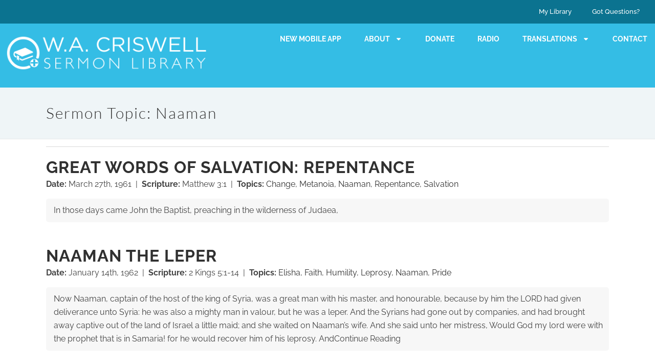

--- FILE ---
content_type: text/html; charset=UTF-8
request_url: https://wacriswell.com/sermon-topic/naaman/
body_size: 25210
content:
<!DOCTYPE html>
<html lang="en-US" xmlns:og="http://ogp.me/ns#" xmlns:fb="http://ogp.me/ns/fb#">
<head>
	<meta charset="UTF-8">
	<meta name="viewport" content="width=device-width, initial-scale=1.0, viewport-fit=cover" />			<title>
			Naaman &#8211; W. A. Criswell Sermon Library		</title>
		<link href='//e73irswka9y.exactdn.com/easyio-fonts/css?family=Raleway:100,200,300,400,500,600,700,800,900,300italic,400italic,700italic|Lato:100,200,300,400,500,600,700,800,900,300italic,400italic,700italic|Raleway:100,200,300,400,500,600,700,800,900,300italic,400italic,700italic&subset=latin,latin-ext' rel='stylesheet' type='text/css'>
<script type="application/javascript">var QodeAjaxUrl = "https://wacriswell.com/wp-admin/admin-ajax.php"</script><meta name='robots' content='max-image-preview:large' />
	<style>img:is([sizes="auto" i], [sizes^="auto," i]) { contain-intrinsic-size: 3000px 1500px }</style>
	<link rel='dns-prefetch' href='//cdnjs.cloudflare.com' />
<link rel='dns-prefetch' href='//use.fontawesome.com' />
<link rel='dns-prefetch' href='//code.jquery.com' />
<link rel='dns-prefetch' href='//e73irswka9y.exactdn.com' />
<link rel='preconnect' href='//e73irswka9y.exactdn.com' />
<link rel='preconnect' href='//e73irswka9y.exactdn.com' crossorigin />
<link rel="alternate" type="application/rss+xml" title="W. A. Criswell Sermon Library &raquo; Feed" href="https://wacriswell.com/feed/" />
<link rel="alternate" type="application/rss+xml" title="W. A. Criswell Sermon Library &raquo; Comments Feed" href="https://wacriswell.com/comments/feed/" />
<script type="text/javascript" id="wpp-js" src="https://e73irswka9y.exactdn.com/wp-content/plugins/wordpress-popular-posts/assets/js/wpp.min.js?ver=7.3.6" data-sampling="0" data-sampling-rate="100" data-api-url="https://wacriswell.com/wp-json/wordpress-popular-posts" data-post-id="0" data-token="319c7325a9" data-lang="0" data-debug="0"></script>
<link rel="alternate" type="application/rss+xml" title="W. A. Criswell Sermon Library &raquo; Naaman Sermon Topic Feed" href="https://wacriswell.com/sermon-topic/naaman/feed/" />
		<!-- This site uses the Google Analytics by MonsterInsights plugin v9.10.0 - Using Analytics tracking - https://www.monsterinsights.com/ -->
							<script src="//www.googletagmanager.com/gtag/js?id=G-ZFRWG11X8Y"  data-cfasync="false" data-wpfc-render="false" type="text/javascript" async></script>
			<script data-cfasync="false" data-wpfc-render="false" type="text/javascript">
				var mi_version = '9.10.0';
				var mi_track_user = true;
				var mi_no_track_reason = '';
								var MonsterInsightsDefaultLocations = {"page_location":"https:\/\/wacriswell.com\/sermon-topic\/naaman\/"};
								MonsterInsightsDefaultLocations.page_location = window.location.href;
								if ( typeof MonsterInsightsPrivacyGuardFilter === 'function' ) {
					var MonsterInsightsLocations = (typeof MonsterInsightsExcludeQuery === 'object') ? MonsterInsightsPrivacyGuardFilter( MonsterInsightsExcludeQuery ) : MonsterInsightsPrivacyGuardFilter( MonsterInsightsDefaultLocations );
				} else {
					var MonsterInsightsLocations = (typeof MonsterInsightsExcludeQuery === 'object') ? MonsterInsightsExcludeQuery : MonsterInsightsDefaultLocations;
				}

								var disableStrs = [
										'ga-disable-G-ZFRWG11X8Y',
									];

				/* Function to detect opted out users */
				function __gtagTrackerIsOptedOut() {
					for (var index = 0; index < disableStrs.length; index++) {
						if (document.cookie.indexOf(disableStrs[index] + '=true') > -1) {
							return true;
						}
					}

					return false;
				}

				/* Disable tracking if the opt-out cookie exists. */
				if (__gtagTrackerIsOptedOut()) {
					for (var index = 0; index < disableStrs.length; index++) {
						window[disableStrs[index]] = true;
					}
				}

				/* Opt-out function */
				function __gtagTrackerOptout() {
					for (var index = 0; index < disableStrs.length; index++) {
						document.cookie = disableStrs[index] + '=true; expires=Thu, 31 Dec 2099 23:59:59 UTC; path=/';
						window[disableStrs[index]] = true;
					}
				}

				if ('undefined' === typeof gaOptout) {
					function gaOptout() {
						__gtagTrackerOptout();
					}
				}
								window.dataLayer = window.dataLayer || [];

				window.MonsterInsightsDualTracker = {
					helpers: {},
					trackers: {},
				};
				if (mi_track_user) {
					function __gtagDataLayer() {
						dataLayer.push(arguments);
					}

					function __gtagTracker(type, name, parameters) {
						if (!parameters) {
							parameters = {};
						}

						if (parameters.send_to) {
							__gtagDataLayer.apply(null, arguments);
							return;
						}

						if (type === 'event') {
														parameters.send_to = monsterinsights_frontend.v4_id;
							var hookName = name;
							if (typeof parameters['event_category'] !== 'undefined') {
								hookName = parameters['event_category'] + ':' + name;
							}

							if (typeof MonsterInsightsDualTracker.trackers[hookName] !== 'undefined') {
								MonsterInsightsDualTracker.trackers[hookName](parameters);
							} else {
								__gtagDataLayer('event', name, parameters);
							}
							
						} else {
							__gtagDataLayer.apply(null, arguments);
						}
					}

					__gtagTracker('js', new Date());
					__gtagTracker('set', {
						'developer_id.dZGIzZG': true,
											});
					if ( MonsterInsightsLocations.page_location ) {
						__gtagTracker('set', MonsterInsightsLocations);
					}
										__gtagTracker('config', 'G-ZFRWG11X8Y', {"forceSSL":"true","link_attribution":"true"} );
										window.gtag = __gtagTracker;										(function () {
						/* https://developers.google.com/analytics/devguides/collection/analyticsjs/ */
						/* ga and __gaTracker compatibility shim. */
						var noopfn = function () {
							return null;
						};
						var newtracker = function () {
							return new Tracker();
						};
						var Tracker = function () {
							return null;
						};
						var p = Tracker.prototype;
						p.get = noopfn;
						p.set = noopfn;
						p.send = function () {
							var args = Array.prototype.slice.call(arguments);
							args.unshift('send');
							__gaTracker.apply(null, args);
						};
						var __gaTracker = function () {
							var len = arguments.length;
							if (len === 0) {
								return;
							}
							var f = arguments[len - 1];
							if (typeof f !== 'object' || f === null || typeof f.hitCallback !== 'function') {
								if ('send' === arguments[0]) {
									var hitConverted, hitObject = false, action;
									if ('event' === arguments[1]) {
										if ('undefined' !== typeof arguments[3]) {
											hitObject = {
												'eventAction': arguments[3],
												'eventCategory': arguments[2],
												'eventLabel': arguments[4],
												'value': arguments[5] ? arguments[5] : 1,
											}
										}
									}
									if ('pageview' === arguments[1]) {
										if ('undefined' !== typeof arguments[2]) {
											hitObject = {
												'eventAction': 'page_view',
												'page_path': arguments[2],
											}
										}
									}
									if (typeof arguments[2] === 'object') {
										hitObject = arguments[2];
									}
									if (typeof arguments[5] === 'object') {
										Object.assign(hitObject, arguments[5]);
									}
									if ('undefined' !== typeof arguments[1].hitType) {
										hitObject = arguments[1];
										if ('pageview' === hitObject.hitType) {
											hitObject.eventAction = 'page_view';
										}
									}
									if (hitObject) {
										action = 'timing' === arguments[1].hitType ? 'timing_complete' : hitObject.eventAction;
										hitConverted = mapArgs(hitObject);
										__gtagTracker('event', action, hitConverted);
									}
								}
								return;
							}

							function mapArgs(args) {
								var arg, hit = {};
								var gaMap = {
									'eventCategory': 'event_category',
									'eventAction': 'event_action',
									'eventLabel': 'event_label',
									'eventValue': 'event_value',
									'nonInteraction': 'non_interaction',
									'timingCategory': 'event_category',
									'timingVar': 'name',
									'timingValue': 'value',
									'timingLabel': 'event_label',
									'page': 'page_path',
									'location': 'page_location',
									'title': 'page_title',
									'referrer' : 'page_referrer',
								};
								for (arg in args) {
																		if (!(!args.hasOwnProperty(arg) || !gaMap.hasOwnProperty(arg))) {
										hit[gaMap[arg]] = args[arg];
									} else {
										hit[arg] = args[arg];
									}
								}
								return hit;
							}

							try {
								f.hitCallback();
							} catch (ex) {
							}
						};
						__gaTracker.create = newtracker;
						__gaTracker.getByName = newtracker;
						__gaTracker.getAll = function () {
							return [];
						};
						__gaTracker.remove = noopfn;
						__gaTracker.loaded = true;
						window['__gaTracker'] = __gaTracker;
					})();
									} else {
										console.log("");
					(function () {
						function __gtagTracker() {
							return null;
						}

						window['__gtagTracker'] = __gtagTracker;
						window['gtag'] = __gtagTracker;
					})();
									}
			</script>
							<!-- / Google Analytics by MonsterInsights -->
		<link rel='stylesheet' id='wpfp-css' href='https://e73irswka9y.exactdn.com/wp-content/plugins/wp-favorite-posts/wpfp.css' type='text/css' />
<link rel='stylesheet' id='bootstrap4-grid-css' href='https://e73irswka9y.exactdn.com/wp-content/plugins/criswell-frontend-search/assets/css/bootstrap-grid.min.css?ver=4.0.0' type='text/css' media='all' />
<link rel='stylesheet' id='wgs3-css' href='https://e73irswka9y.exactdn.com/wp-content/plugins/wp-google-search/wgs3.css?ver=3816236431a7c628e55e327047652d25' type='text/css' media='all' />
<link rel='stylesheet' id='wp-block-library-css' href='https://e73irswka9y.exactdn.com/wp-includes/css/dist/block-library/style.min.css?ver=3816236431a7c628e55e327047652d25' type='text/css' media='all' />
<style id='classic-theme-styles-inline-css' type='text/css'>
/*! This file is auto-generated */
.wp-block-button__link{color:#fff;background-color:#32373c;border-radius:9999px;box-shadow:none;text-decoration:none;padding:calc(.667em + 2px) calc(1.333em + 2px);font-size:1.125em}.wp-block-file__button{background:#32373c;color:#fff;text-decoration:none}
</style>
<link rel='stylesheet' id='wp-components-css' href='https://e73irswka9y.exactdn.com/wp-includes/css/dist/components/style.min.css?ver=3816236431a7c628e55e327047652d25' type='text/css' media='all' />
<link rel='stylesheet' id='wp-preferences-css' href='https://e73irswka9y.exactdn.com/wp-includes/css/dist/preferences/style.min.css?ver=3816236431a7c628e55e327047652d25' type='text/css' media='all' />
<link rel='stylesheet' id='wp-block-editor-css' href='https://e73irswka9y.exactdn.com/wp-includes/css/dist/block-editor/style.min.css?ver=3816236431a7c628e55e327047652d25' type='text/css' media='all' />
<link rel='stylesheet' id='popup-maker-block-library-style-css' href='https://e73irswka9y.exactdn.com/wp-content/plugins/popup-maker/dist/packages/block-library-style.css?ver=dbea705cfafe089d65f1' type='text/css' media='all' />
<style id='pdfemb-pdf-embedder-viewer-style-inline-css' type='text/css'>
.wp-block-pdfemb-pdf-embedder-viewer{max-width:none}

</style>
<link rel='stylesheet' id='mediaelement-css' href='https://e73irswka9y.exactdn.com/wp-includes/js/mediaelement/mediaelementplayer-legacy.min.css?ver=4.2.17' type='text/css' media='all' />
<link rel='stylesheet' id='wp-mediaelement-css' href='https://e73irswka9y.exactdn.com/wp-includes/js/mediaelement/wp-mediaelement.min.css?ver=3816236431a7c628e55e327047652d25' type='text/css' media='all' />
<link rel='stylesheet' id='view_editor_gutenberg_frontend_assets-css' href='https://e73irswka9y.exactdn.com/wp-content/plugins/wp-views/public/css/views-frontend.css?ver=3.6.21' type='text/css' media='all' />
<style id='view_editor_gutenberg_frontend_assets-inline-css' type='text/css'>
.wpv-sort-list-dropdown.wpv-sort-list-dropdown-style-default > span.wpv-sort-list,.wpv-sort-list-dropdown.wpv-sort-list-dropdown-style-default .wpv-sort-list-item {border-color: #cdcdcd;}.wpv-sort-list-dropdown.wpv-sort-list-dropdown-style-default .wpv-sort-list-item a {color: #444;background-color: #fff;}.wpv-sort-list-dropdown.wpv-sort-list-dropdown-style-default a:hover,.wpv-sort-list-dropdown.wpv-sort-list-dropdown-style-default a:focus {color: #000;background-color: #eee;}.wpv-sort-list-dropdown.wpv-sort-list-dropdown-style-default .wpv-sort-list-item.wpv-sort-list-current a {color: #000;background-color: #eee;}
.wpv-sort-list-dropdown.wpv-sort-list-dropdown-style-default > span.wpv-sort-list,.wpv-sort-list-dropdown.wpv-sort-list-dropdown-style-default .wpv-sort-list-item {border-color: #cdcdcd;}.wpv-sort-list-dropdown.wpv-sort-list-dropdown-style-default .wpv-sort-list-item a {color: #444;background-color: #fff;}.wpv-sort-list-dropdown.wpv-sort-list-dropdown-style-default a:hover,.wpv-sort-list-dropdown.wpv-sort-list-dropdown-style-default a:focus {color: #000;background-color: #eee;}.wpv-sort-list-dropdown.wpv-sort-list-dropdown-style-default .wpv-sort-list-item.wpv-sort-list-current a {color: #000;background-color: #eee;}.wpv-sort-list-dropdown.wpv-sort-list-dropdown-style-grey > span.wpv-sort-list,.wpv-sort-list-dropdown.wpv-sort-list-dropdown-style-grey .wpv-sort-list-item {border-color: #cdcdcd;}.wpv-sort-list-dropdown.wpv-sort-list-dropdown-style-grey .wpv-sort-list-item a {color: #444;background-color: #eeeeee;}.wpv-sort-list-dropdown.wpv-sort-list-dropdown-style-grey a:hover,.wpv-sort-list-dropdown.wpv-sort-list-dropdown-style-grey a:focus {color: #000;background-color: #e5e5e5;}.wpv-sort-list-dropdown.wpv-sort-list-dropdown-style-grey .wpv-sort-list-item.wpv-sort-list-current a {color: #000;background-color: #e5e5e5;}
.wpv-sort-list-dropdown.wpv-sort-list-dropdown-style-default > span.wpv-sort-list,.wpv-sort-list-dropdown.wpv-sort-list-dropdown-style-default .wpv-sort-list-item {border-color: #cdcdcd;}.wpv-sort-list-dropdown.wpv-sort-list-dropdown-style-default .wpv-sort-list-item a {color: #444;background-color: #fff;}.wpv-sort-list-dropdown.wpv-sort-list-dropdown-style-default a:hover,.wpv-sort-list-dropdown.wpv-sort-list-dropdown-style-default a:focus {color: #000;background-color: #eee;}.wpv-sort-list-dropdown.wpv-sort-list-dropdown-style-default .wpv-sort-list-item.wpv-sort-list-current a {color: #000;background-color: #eee;}.wpv-sort-list-dropdown.wpv-sort-list-dropdown-style-grey > span.wpv-sort-list,.wpv-sort-list-dropdown.wpv-sort-list-dropdown-style-grey .wpv-sort-list-item {border-color: #cdcdcd;}.wpv-sort-list-dropdown.wpv-sort-list-dropdown-style-grey .wpv-sort-list-item a {color: #444;background-color: #eeeeee;}.wpv-sort-list-dropdown.wpv-sort-list-dropdown-style-grey a:hover,.wpv-sort-list-dropdown.wpv-sort-list-dropdown-style-grey a:focus {color: #000;background-color: #e5e5e5;}.wpv-sort-list-dropdown.wpv-sort-list-dropdown-style-grey .wpv-sort-list-item.wpv-sort-list-current a {color: #000;background-color: #e5e5e5;}.wpv-sort-list-dropdown.wpv-sort-list-dropdown-style-blue > span.wpv-sort-list,.wpv-sort-list-dropdown.wpv-sort-list-dropdown-style-blue .wpv-sort-list-item {border-color: #0099cc;}.wpv-sort-list-dropdown.wpv-sort-list-dropdown-style-blue .wpv-sort-list-item a {color: #444;background-color: #cbddeb;}.wpv-sort-list-dropdown.wpv-sort-list-dropdown-style-blue a:hover,.wpv-sort-list-dropdown.wpv-sort-list-dropdown-style-blue a:focus {color: #000;background-color: #95bedd;}.wpv-sort-list-dropdown.wpv-sort-list-dropdown-style-blue .wpv-sort-list-item.wpv-sort-list-current a {color: #000;background-color: #95bedd;}
</style>
<style id='global-styles-inline-css' type='text/css'>
:root{--wp--preset--aspect-ratio--square: 1;--wp--preset--aspect-ratio--4-3: 4/3;--wp--preset--aspect-ratio--3-4: 3/4;--wp--preset--aspect-ratio--3-2: 3/2;--wp--preset--aspect-ratio--2-3: 2/3;--wp--preset--aspect-ratio--16-9: 16/9;--wp--preset--aspect-ratio--9-16: 9/16;--wp--preset--color--black: #000000;--wp--preset--color--cyan-bluish-gray: #abb8c3;--wp--preset--color--white: #ffffff;--wp--preset--color--pale-pink: #f78da7;--wp--preset--color--vivid-red: #cf2e2e;--wp--preset--color--luminous-vivid-orange: #ff6900;--wp--preset--color--luminous-vivid-amber: #fcb900;--wp--preset--color--light-green-cyan: #7bdcb5;--wp--preset--color--vivid-green-cyan: #00d084;--wp--preset--color--pale-cyan-blue: #8ed1fc;--wp--preset--color--vivid-cyan-blue: #0693e3;--wp--preset--color--vivid-purple: #9b51e0;--wp--preset--gradient--vivid-cyan-blue-to-vivid-purple: linear-gradient(135deg,rgba(6,147,227,1) 0%,rgb(155,81,224) 100%);--wp--preset--gradient--light-green-cyan-to-vivid-green-cyan: linear-gradient(135deg,rgb(122,220,180) 0%,rgb(0,208,130) 100%);--wp--preset--gradient--luminous-vivid-amber-to-luminous-vivid-orange: linear-gradient(135deg,rgba(252,185,0,1) 0%,rgba(255,105,0,1) 100%);--wp--preset--gradient--luminous-vivid-orange-to-vivid-red: linear-gradient(135deg,rgba(255,105,0,1) 0%,rgb(207,46,46) 100%);--wp--preset--gradient--very-light-gray-to-cyan-bluish-gray: linear-gradient(135deg,rgb(238,238,238) 0%,rgb(169,184,195) 100%);--wp--preset--gradient--cool-to-warm-spectrum: linear-gradient(135deg,rgb(74,234,220) 0%,rgb(151,120,209) 20%,rgb(207,42,186) 40%,rgb(238,44,130) 60%,rgb(251,105,98) 80%,rgb(254,248,76) 100%);--wp--preset--gradient--blush-light-purple: linear-gradient(135deg,rgb(255,206,236) 0%,rgb(152,150,240) 100%);--wp--preset--gradient--blush-bordeaux: linear-gradient(135deg,rgb(254,205,165) 0%,rgb(254,45,45) 50%,rgb(107,0,62) 100%);--wp--preset--gradient--luminous-dusk: linear-gradient(135deg,rgb(255,203,112) 0%,rgb(199,81,192) 50%,rgb(65,88,208) 100%);--wp--preset--gradient--pale-ocean: linear-gradient(135deg,rgb(255,245,203) 0%,rgb(182,227,212) 50%,rgb(51,167,181) 100%);--wp--preset--gradient--electric-grass: linear-gradient(135deg,rgb(202,248,128) 0%,rgb(113,206,126) 100%);--wp--preset--gradient--midnight: linear-gradient(135deg,rgb(2,3,129) 0%,rgb(40,116,252) 100%);--wp--preset--font-size--small: 13px;--wp--preset--font-size--medium: 20px;--wp--preset--font-size--large: 36px;--wp--preset--font-size--x-large: 42px;--wp--preset--spacing--20: 0.44rem;--wp--preset--spacing--30: 0.67rem;--wp--preset--spacing--40: 1rem;--wp--preset--spacing--50: 1.5rem;--wp--preset--spacing--60: 2.25rem;--wp--preset--spacing--70: 3.38rem;--wp--preset--spacing--80: 5.06rem;--wp--preset--shadow--natural: 6px 6px 9px rgba(0, 0, 0, 0.2);--wp--preset--shadow--deep: 12px 12px 50px rgba(0, 0, 0, 0.4);--wp--preset--shadow--sharp: 6px 6px 0px rgba(0, 0, 0, 0.2);--wp--preset--shadow--outlined: 6px 6px 0px -3px rgba(255, 255, 255, 1), 6px 6px rgba(0, 0, 0, 1);--wp--preset--shadow--crisp: 6px 6px 0px rgba(0, 0, 0, 1);}:where(.is-layout-flex){gap: 0.5em;}:where(.is-layout-grid){gap: 0.5em;}body .is-layout-flex{display: flex;}.is-layout-flex{flex-wrap: wrap;align-items: center;}.is-layout-flex > :is(*, div){margin: 0;}body .is-layout-grid{display: grid;}.is-layout-grid > :is(*, div){margin: 0;}:where(.wp-block-columns.is-layout-flex){gap: 2em;}:where(.wp-block-columns.is-layout-grid){gap: 2em;}:where(.wp-block-post-template.is-layout-flex){gap: 1.25em;}:where(.wp-block-post-template.is-layout-grid){gap: 1.25em;}.has-black-color{color: var(--wp--preset--color--black) !important;}.has-cyan-bluish-gray-color{color: var(--wp--preset--color--cyan-bluish-gray) !important;}.has-white-color{color: var(--wp--preset--color--white) !important;}.has-pale-pink-color{color: var(--wp--preset--color--pale-pink) !important;}.has-vivid-red-color{color: var(--wp--preset--color--vivid-red) !important;}.has-luminous-vivid-orange-color{color: var(--wp--preset--color--luminous-vivid-orange) !important;}.has-luminous-vivid-amber-color{color: var(--wp--preset--color--luminous-vivid-amber) !important;}.has-light-green-cyan-color{color: var(--wp--preset--color--light-green-cyan) !important;}.has-vivid-green-cyan-color{color: var(--wp--preset--color--vivid-green-cyan) !important;}.has-pale-cyan-blue-color{color: var(--wp--preset--color--pale-cyan-blue) !important;}.has-vivid-cyan-blue-color{color: var(--wp--preset--color--vivid-cyan-blue) !important;}.has-vivid-purple-color{color: var(--wp--preset--color--vivid-purple) !important;}.has-black-background-color{background-color: var(--wp--preset--color--black) !important;}.has-cyan-bluish-gray-background-color{background-color: var(--wp--preset--color--cyan-bluish-gray) !important;}.has-white-background-color{background-color: var(--wp--preset--color--white) !important;}.has-pale-pink-background-color{background-color: var(--wp--preset--color--pale-pink) !important;}.has-vivid-red-background-color{background-color: var(--wp--preset--color--vivid-red) !important;}.has-luminous-vivid-orange-background-color{background-color: var(--wp--preset--color--luminous-vivid-orange) !important;}.has-luminous-vivid-amber-background-color{background-color: var(--wp--preset--color--luminous-vivid-amber) !important;}.has-light-green-cyan-background-color{background-color: var(--wp--preset--color--light-green-cyan) !important;}.has-vivid-green-cyan-background-color{background-color: var(--wp--preset--color--vivid-green-cyan) !important;}.has-pale-cyan-blue-background-color{background-color: var(--wp--preset--color--pale-cyan-blue) !important;}.has-vivid-cyan-blue-background-color{background-color: var(--wp--preset--color--vivid-cyan-blue) !important;}.has-vivid-purple-background-color{background-color: var(--wp--preset--color--vivid-purple) !important;}.has-black-border-color{border-color: var(--wp--preset--color--black) !important;}.has-cyan-bluish-gray-border-color{border-color: var(--wp--preset--color--cyan-bluish-gray) !important;}.has-white-border-color{border-color: var(--wp--preset--color--white) !important;}.has-pale-pink-border-color{border-color: var(--wp--preset--color--pale-pink) !important;}.has-vivid-red-border-color{border-color: var(--wp--preset--color--vivid-red) !important;}.has-luminous-vivid-orange-border-color{border-color: var(--wp--preset--color--luminous-vivid-orange) !important;}.has-luminous-vivid-amber-border-color{border-color: var(--wp--preset--color--luminous-vivid-amber) !important;}.has-light-green-cyan-border-color{border-color: var(--wp--preset--color--light-green-cyan) !important;}.has-vivid-green-cyan-border-color{border-color: var(--wp--preset--color--vivid-green-cyan) !important;}.has-pale-cyan-blue-border-color{border-color: var(--wp--preset--color--pale-cyan-blue) !important;}.has-vivid-cyan-blue-border-color{border-color: var(--wp--preset--color--vivid-cyan-blue) !important;}.has-vivid-purple-border-color{border-color: var(--wp--preset--color--vivid-purple) !important;}.has-vivid-cyan-blue-to-vivid-purple-gradient-background{background: var(--wp--preset--gradient--vivid-cyan-blue-to-vivid-purple) !important;}.has-light-green-cyan-to-vivid-green-cyan-gradient-background{background: var(--wp--preset--gradient--light-green-cyan-to-vivid-green-cyan) !important;}.has-luminous-vivid-amber-to-luminous-vivid-orange-gradient-background{background: var(--wp--preset--gradient--luminous-vivid-amber-to-luminous-vivid-orange) !important;}.has-luminous-vivid-orange-to-vivid-red-gradient-background{background: var(--wp--preset--gradient--luminous-vivid-orange-to-vivid-red) !important;}.has-very-light-gray-to-cyan-bluish-gray-gradient-background{background: var(--wp--preset--gradient--very-light-gray-to-cyan-bluish-gray) !important;}.has-cool-to-warm-spectrum-gradient-background{background: var(--wp--preset--gradient--cool-to-warm-spectrum) !important;}.has-blush-light-purple-gradient-background{background: var(--wp--preset--gradient--blush-light-purple) !important;}.has-blush-bordeaux-gradient-background{background: var(--wp--preset--gradient--blush-bordeaux) !important;}.has-luminous-dusk-gradient-background{background: var(--wp--preset--gradient--luminous-dusk) !important;}.has-pale-ocean-gradient-background{background: var(--wp--preset--gradient--pale-ocean) !important;}.has-electric-grass-gradient-background{background: var(--wp--preset--gradient--electric-grass) !important;}.has-midnight-gradient-background{background: var(--wp--preset--gradient--midnight) !important;}.has-small-font-size{font-size: var(--wp--preset--font-size--small) !important;}.has-medium-font-size{font-size: var(--wp--preset--font-size--medium) !important;}.has-large-font-size{font-size: var(--wp--preset--font-size--large) !important;}.has-x-large-font-size{font-size: var(--wp--preset--font-size--x-large) !important;}
:where(.wp-block-post-template.is-layout-flex){gap: 1.25em;}:where(.wp-block-post-template.is-layout-grid){gap: 1.25em;}
:where(.wp-block-columns.is-layout-flex){gap: 2em;}:where(.wp-block-columns.is-layout-grid){gap: 2em;}
:root :where(.wp-block-pullquote){font-size: 1.5em;line-height: 1.6;}
</style>
<link rel='stylesheet' id='paml-styles-css' href='https://e73irswka9y.exactdn.com/wp-content/plugins/pa-modal-login/assets/css/modal-login.css?ver=1.3.1' type='text/css' media='screen' />
<link rel='stylesheet' id='wordpress-popular-posts-css-css' href='https://e73irswka9y.exactdn.com/wp-content/plugins/wordpress-popular-posts/assets/css/wpp.css?ver=7.3.6' type='text/css' media='all' />
<link rel='stylesheet' id='filter-search-css' href='https://e73irswka9y.exactdn.com/wp-content/themes/bridge-child/includes/widgets/filter_search/filter_search.css?ver=200213-235541' type='text/css' media='all' />
<link rel='stylesheet' id='default_style-css' href='https://e73irswka9y.exactdn.com/wp-content/themes/bridge/style.css?ver=3816236431a7c628e55e327047652d25' type='text/css' media='all' />
<link rel='stylesheet' id='qode_font_awesome-css' href='https://e73irswka9y.exactdn.com/wp-content/themes/bridge/css/font-awesome/css/font-awesome.min.css?ver=3816236431a7c628e55e327047652d25' type='text/css' media='all' />
<link rel='stylesheet' id='qode_font_elegant-css' href='https://e73irswka9y.exactdn.com/wp-content/themes/bridge/css/elegant-icons/style.min.css?ver=3816236431a7c628e55e327047652d25' type='text/css' media='all' />
<link rel='stylesheet' id='qode_linea_icons-css' href='https://e73irswka9y.exactdn.com/wp-content/themes/bridge/css/linea-icons/style.css?ver=3816236431a7c628e55e327047652d25' type='text/css' media='all' />
<link rel='stylesheet' id='qode_dripicons-css' href='https://e73irswka9y.exactdn.com/wp-content/themes/bridge/css/dripicons/dripicons.css?ver=3816236431a7c628e55e327047652d25' type='text/css' media='all' />
<link rel='stylesheet' id='stylesheet-css' href='https://e73irswka9y.exactdn.com/wp-content/themes/bridge/css/stylesheet.min.css?ver=3816236431a7c628e55e327047652d25' type='text/css' media='all' />
<style id='stylesheet-inline-css' type='text/css'>
   .archive.disabled_footer_top .footer_top_holder, .archive.disabled_footer_bottom .footer_bottom_holder { display: none;}


</style>
<link rel='stylesheet' id='qode_print-css' href='https://e73irswka9y.exactdn.com/wp-content/themes/bridge/css/print.css?ver=3816236431a7c628e55e327047652d25' type='text/css' media='all' />
<link rel='stylesheet' id='mac_stylesheet-css' href='https://e73irswka9y.exactdn.com/wp-content/themes/bridge/css/mac_stylesheet.css?ver=3816236431a7c628e55e327047652d25' type='text/css' media='all' />
<link rel='stylesheet' id='webkit-css' href='https://e73irswka9y.exactdn.com/wp-content/themes/bridge/css/webkit_stylesheet.css?ver=3816236431a7c628e55e327047652d25' type='text/css' media='all' />
<link rel='stylesheet' id='style_dynamic-css' href='https://e73irswka9y.exactdn.com/wp-content/themes/bridge/css/style_dynamic.css?ver=1744922552' type='text/css' media='all' />
<link rel='stylesheet' id='responsive-css' href='https://e73irswka9y.exactdn.com/wp-content/themes/bridge/css/responsive.min.css?ver=3816236431a7c628e55e327047652d25' type='text/css' media='all' />
<link rel='stylesheet' id='style_dynamic_responsive-css' href='https://e73irswka9y.exactdn.com/wp-content/themes/bridge/css/style_dynamic_responsive.css?ver=1744911613' type='text/css' media='all' />
<link rel='stylesheet' id='js_composer_front-css' href='https://e73irswka9y.exactdn.com/wp-content/plugins/js_composer/assets/css/js_composer.min.css?ver=7.9' type='text/css' media='all' />
<link rel='stylesheet' id='custom_css-css' href='https://e73irswka9y.exactdn.com/wp-content/themes/bridge/css/custom_css.css?ver=1744911613' type='text/css' media='all' />
<link rel='stylesheet' id='elementor-frontend-css' href='https://e73irswka9y.exactdn.com/wp-content/plugins/elementor/assets/css/frontend.min.css?ver=3.33.2' type='text/css' media='all' />
<link rel='stylesheet' id='widget-nav-menu-css' href='https://e73irswka9y.exactdn.com/wp-content/plugins/elementor-pro/assets/css/widget-nav-menu.min.css?ver=3.33.1' type='text/css' media='all' />
<link rel='stylesheet' id='widget-image-css' href='https://e73irswka9y.exactdn.com/wp-content/plugins/elementor/assets/css/widget-image.min.css?ver=3.33.2' type='text/css' media='all' />
<link rel='stylesheet' id='widget-heading-css' href='https://e73irswka9y.exactdn.com/wp-content/plugins/elementor/assets/css/widget-heading.min.css?ver=3.33.2' type='text/css' media='all' />
<link rel='stylesheet' id='widget-social-icons-css' href='https://e73irswka9y.exactdn.com/wp-content/plugins/elementor/assets/css/widget-social-icons.min.css?ver=3.33.2' type='text/css' media='all' />
<link rel='stylesheet' id='e-apple-webkit-css' href='https://e73irswka9y.exactdn.com/wp-content/plugins/elementor/assets/css/conditionals/apple-webkit.min.css?ver=3.33.2' type='text/css' media='all' />
<link rel='stylesheet' id='elementor-post-135478-css' href='https://e73irswka9y.exactdn.com/wp-content/uploads/elementor/css/post-135478.css?ver=1764107200' type='text/css' media='all' />
<link rel='stylesheet' id='elementor-post-135585-css' href='https://e73irswka9y.exactdn.com/wp-content/uploads/elementor/css/post-135585.css?ver=1764107200' type='text/css' media='all' />
<link rel='stylesheet' id='elementor-post-135582-css' href='https://e73irswka9y.exactdn.com/wp-content/uploads/elementor/css/post-135582.css?ver=1764107200' type='text/css' media='all' />
<link rel='stylesheet' id='heateor_sss_frontend_css-css' href='https://e73irswka9y.exactdn.com/wp-content/plugins/sassy-social-share/public/css/sassy-social-share-public.css?ver=3.3.79' type='text/css' media='all' />
<style id='heateor_sss_frontend_css-inline-css' type='text/css'>
.heateor_sss_button_instagram span.heateor_sss_svg,a.heateor_sss_instagram span.heateor_sss_svg{background:radial-gradient(circle at 30% 107%,#fdf497 0,#fdf497 5%,#fd5949 45%,#d6249f 60%,#285aeb 90%)}div.heateor_sss_horizontal_sharing a.heateor_sss_button_instagram span{background:#34BEE5!important;}div.heateor_sss_standard_follow_icons_container a.heateor_sss_button_instagram span{background:#34BEE5}div.heateor_sss_horizontal_sharing a.heateor_sss_button_instagram span:hover{background:#34BEE5!important;}div.heateor_sss_standard_follow_icons_container a.heateor_sss_button_instagram span:hover{background:#34BEE5}.heateor_sss_horizontal_sharing .heateor_sss_svg,.heateor_sss_standard_follow_icons_container .heateor_sss_svg{background-color:#34BEE5!important;background:#34BEE5!important;color:#ffffff;border-width:0px;border-style:solid;border-color:transparent}div.heateor_sss_horizontal_sharing span.heateor_sss_svg svg:hover path:not(.heateor_sss_no_fill),div.heateor_sss_horizontal_sharing span.heateor_sss_svg svg:hover ellipse, div.heateor_sss_horizontal_sharing span.heateor_sss_svg svg:hover circle, div.heateor_sss_horizontal_sharing span.heateor_sss_svg svg:hover polygon, div.heateor_sss_horizontal_sharing span.heateor_sss_svg svg:hover rect:not(.heateor_sss_no_fill){fill:#ffffff}div.heateor_sss_horizontal_sharing span.heateor_sss_svg svg:hover path.heateor_sss_svg_stroke, div.heateor_sss_horizontal_sharing span.heateor_sss_svg svg:hover rect.heateor_sss_svg_stroke{stroke:#ffffff}.heateor_sss_horizontal_sharing span.heateor_sss_svg:hover,.heateor_sss_standard_follow_icons_container span.heateor_sss_svg:hover{background-color:#34BEE5!important;background:#34BEE5!importantcolor:#ffffff;border-color:transparent;}.heateor_sss_vertical_sharing span.heateor_sss_svg,.heateor_sss_floating_follow_icons_container span.heateor_sss_svg{color:#fff;border-width:0px;border-style:solid;border-color:transparent;}.heateor_sss_vertical_sharing span.heateor_sss_svg:hover,.heateor_sss_floating_follow_icons_container span.heateor_sss_svg:hover{border-color:transparent;}@media screen and (max-width:783px) {.heateor_sss_vertical_sharing{display:none!important}}div.heateor_sss_sharing_title{text-align:center}div.heateor_sss_sharing_ul{width:100%;text-align:center;}div.heateor_sss_horizontal_sharing div.heateor_sss_sharing_ul a{float:none!important;display:inline-block;}
</style>
<link rel='stylesheet' id='select2-css' href='//cdnjs.cloudflare.com/ajax/libs/select2/4.0.3/css/select2.min.css?ver=4.0.3' type='text/css' media='all' />
<link rel='stylesheet' id='childstyle-css' href='https://wacriswell.com/wp-content/themes/bridge-child/assets/css/style.css?ver=17.4' type='text/css' media='all' />
<link rel='stylesheet' id='jquery-ui-css' href='//code.jquery.com/ui/1.12.1/themes/base/jquery-ui.css?ver=1.12.1' type='text/css' media='all' />
<link rel='stylesheet' id='custom_frontend_style-css' href='https://e73irswka9y.exactdn.com/wp-content/plugins/core-functionality-wac/assets/css/core-style.css?ver=0.1.0' type='text/css' media='all' />
<link rel='stylesheet' id='bsf-Defaults-css' href='https://e73irswka9y.exactdn.com/wp-content/uploads/smile_fonts/Defaults/Defaults.css?ver=3.19.26' type='text/css' media='all' />
<link rel='stylesheet' id='elementor-gf-local-roboto-css' href='https://e73irswka9y.exactdn.com/wp-content/uploads/elementor/google-fonts/css/roboto.css?ver=1742254219' type='text/css' media='all' />
<link rel='stylesheet' id='elementor-gf-local-robotoslab-css' href='https://e73irswka9y.exactdn.com/wp-content/uploads/elementor/google-fonts/css/robotoslab.css?ver=1742254222' type='text/css' media='all' />
<link rel='stylesheet' id='elementor-gf-local-raleway-css' href='https://e73irswka9y.exactdn.com/wp-content/uploads/elementor/google-fonts/css/raleway.css?ver=1744923447' type='text/css' media='all' />
<script type="text/javascript" src="https://e73irswka9y.exactdn.com/wp-content/plugins/wp-views/vendor/toolset/common-es/public/toolset-common-es-frontend.js?ver=175000" id="toolset-common-es-frontend-js"></script>
<script type="text/javascript" src="https://e73irswka9y.exactdn.com/wp-content/plugins/google-analytics-premium/assets/js/frontend-gtag.min.js?ver=9.10.0" id="monsterinsights-frontend-script-js" async="async" data-wp-strategy="async"></script>
<script data-cfasync="false" data-wpfc-render="false" type="text/javascript" id='monsterinsights-frontend-script-js-extra'>/* <![CDATA[ */
var monsterinsights_frontend = {"js_events_tracking":"true","download_extensions":"doc,pdf,ppt,zip,xls,docx,pptx,xlsx","inbound_paths":"[{\"path\":\"\\\/go\\\/\",\"label\":\"affiliate\"},{\"path\":\"\\\/recommend\\\/\",\"label\":\"affiliate\"}]","home_url":"https:\/\/wacriswell.com","hash_tracking":"false","v4_id":"G-ZFRWG11X8Y"};/* ]]> */
</script>
<script type="text/javascript" src="https://e73irswka9y.exactdn.com/wp-includes/js/jquery/jquery.min.js?ver=3.7.1" id="jquery-core-js"></script>
<script type="text/javascript" src="https://e73irswka9y.exactdn.com/wp-includes/js/jquery/jquery-migrate.min.js?ver=3.4.1" id="jquery-migrate-js"></script>
<script type="text/javascript" src="//cdnjs.cloudflare.com/ajax/libs/select2/4.0.3/js/select2.min.js?ver=4.0.3" id="select2-js"></script>
<script type="text/javascript" src="//use.fontawesome.com/e6bd504a5f.js?ver=3816236431a7c628e55e327047652d25" id="fontawesome-js"></script>
<script type="text/javascript" src="https://e73irswka9y.exactdn.com/wp-content/plugins/core-functionality-wac/assets/js/pgwbrowser.min.js?ver=1.3" id="pgwbrowser-js"></script>
<script type="text/javascript" src="https://e73irswka9y.exactdn.com/wp-content/plugins/wp-favorite-posts/script.js?ver=1.6.8" id="wp-favorite-posts-js"></script>
<script></script><link rel="https://api.w.org/" href="https://wacriswell.com/wp-json/" /><link rel="alternate" title="JSON" type="application/json" href="https://wacriswell.com/wp-json/wp/v2/sermon-topic/2623" /><link rel="EditURI" type="application/rsd+xml" title="RSD" href="https://wacriswell.com/xmlrpc.php?rsd" />
<!-- Start Fluid Video Embeds Style Tag -->
<style type="text/css">
/* Fluid Video Embeds */
.fve-video-wrapper {
    position: relative;
    overflow: hidden;
    height: 0;
    background-color: transparent;
    padding-bottom: 56.25%;
    margin: 0.5em 0;
}
.fve-video-wrapper iframe,
.fve-video-wrapper object,
.fve-video-wrapper embed {
    position: absolute;
    display: block;
    top: 0;
    left: 0;
    width: 100%;
    height: 100%;
}
.fve-video-wrapper a.hyperlink-image {
    position: relative;
    display: none;
}
.fve-video-wrapper a.hyperlink-image img {
    position: relative;
    z-index: 2;
    width: 100%;
}
.fve-video-wrapper a.hyperlink-image .fve-play-button {
    position: absolute;
    left: 35%;
    top: 35%;
    right: 35%;
    bottom: 35%;
    z-index: 3;
    background-color: rgba(40, 40, 40, 0.75);
    background-size: 100% 100%;
    border-radius: 10px;
}
.fve-video-wrapper a.hyperlink-image:hover .fve-play-button {
    background-color: rgba(0, 0, 0, 0.85);
}
</style>
<!-- End Fluid Video Embeds Style Tag -->
<style text="text/css" id="modal-login-style-css"></style>
            <style id="wpp-loading-animation-styles">@-webkit-keyframes bgslide{from{background-position-x:0}to{background-position-x:-200%}}@keyframes bgslide{from{background-position-x:0}to{background-position-x:-200%}}.wpp-widget-block-placeholder,.wpp-shortcode-placeholder{margin:0 auto;width:60px;height:3px;background:#dd3737;background:linear-gradient(90deg,#dd3737 0%,#571313 10%,#dd3737 100%);background-size:200% auto;border-radius:3px;-webkit-animation:bgslide 1s infinite linear;animation:bgslide 1s infinite linear}</style>
            <style type="text/css"> .comments-link { display: none; } </style><meta name="generator" content="Elementor 3.33.2; features: e_font_icon_svg, additional_custom_breakpoints; settings: css_print_method-external, google_font-enabled, font_display-swap">
 <script> window.addEventListener("load",function(){ var c={script:false,link:false}; function ls(s) { if(!['script','link'].includes(s)||c[s]){return;}c[s]=true; var d=document,f=d.getElementsByTagName(s)[0],j=d.createElement(s); if(s==='script'){j.async=true;j.src='https://e73irswka9y.exactdn.com/wp-content/plugins/wp-views/vendor/toolset/blocks/public/js/frontend.js?v=1.6.17';}else{ j.rel='stylesheet';j.href='https://e73irswka9y.exactdn.com/wp-content/plugins/wp-views/vendor/toolset/blocks/public/css/style.css?v=1.6.17';} f.parentNode.insertBefore(j, f); }; function ex(){ls('script');ls('link')} window.addEventListener("scroll", ex, {once: true}); if (('IntersectionObserver' in window) && ('IntersectionObserverEntry' in window) && ('intersectionRatio' in window.IntersectionObserverEntry.prototype)) { var i = 0, fb = document.querySelectorAll("[class^='tb-']"), o = new IntersectionObserver(es => { es.forEach(e => { o.unobserve(e.target); if (e.intersectionRatio > 0) { ex();o.disconnect();}else{ i++;if(fb.length>i){o.observe(fb[i])}} }) }); if (fb.length) { o.observe(fb[i]) } } }) </script>
	<noscript>
		<link rel="stylesheet" href="https://e73irswka9y.exactdn.com/wp-content/plugins/wp-views/vendor/toolset/blocks/public/css/style.css">
	</noscript>			<style>
				.e-con.e-parent:nth-of-type(n+4):not(.e-lazyloaded):not(.e-no-lazyload),
				.e-con.e-parent:nth-of-type(n+4):not(.e-lazyloaded):not(.e-no-lazyload) * {
					background-image: none !important;
				}
				@media screen and (max-height: 1024px) {
					.e-con.e-parent:nth-of-type(n+3):not(.e-lazyloaded):not(.e-no-lazyload),
					.e-con.e-parent:nth-of-type(n+3):not(.e-lazyloaded):not(.e-no-lazyload) * {
						background-image: none !important;
					}
				}
				@media screen and (max-height: 640px) {
					.e-con.e-parent:nth-of-type(n+2):not(.e-lazyloaded):not(.e-no-lazyload),
					.e-con.e-parent:nth-of-type(n+2):not(.e-lazyloaded):not(.e-no-lazyload) * {
						background-image: none !important;
					}
				}
			</style>
			<meta name="generator" content="Powered by WPBakery Page Builder - drag and drop page builder for WordPress."/>
<noscript><style>.lazyload[data-src]{display:none !important;}</style></noscript><style>.lazyload{background-image:none !important;}.lazyload:before{background-image:none !important;}</style><link rel="icon" href="https://e73irswka9y.exactdn.com/wp-content/uploads/2016/09/favicon.png?strip=all&#038;resize=32%2C32" sizes="32x32" />
<link rel="icon" href="https://e73irswka9y.exactdn.com/wp-content/uploads/2016/09/favicon.png?strip=all&#038;resize=50%2C50" sizes="192x192" />
<link rel="apple-touch-icon" href="https://e73irswka9y.exactdn.com/wp-content/uploads/2016/09/favicon.png?strip=all&#038;resize=50%2C50" />
<meta name="msapplication-TileImage" content="https://e73irswka9y.exactdn.com/wp-content/uploads/2016/09/favicon.png?strip=all&#038;resize=50%2C50" />
		<style type="text/css" id="wp-custom-css">
			.hide {
	display: none;
}

body .gform_wrapper input[type=email] {
	border: 1px solid #ccc !important;
}
		</style>
		<noscript><style> .wpb_animate_when_almost_visible { opacity: 1; }</style></noscript>
<!-- START - Open Graph and Twitter Card Tags 3.3.7 -->
 <!-- Facebook Open Graph -->
  <meta property="og:locale" content="en_US"/>
  <meta property="og:site_name" content="W. A. Criswell Sermon Library"/>
  <meta property="og:title" content="Naaman"/>
  <meta property="og:url" content="https://wacriswell.com/sermon-topic/naaman/"/>
  <meta property="og:type" content="article"/>
  <meta property="og:description" content="A collection of sermon audio, video, and transcripts of Dr. Criswell&#039;s preaching ministry."/>
  <meta property="og:image" content="https://e73irswka9y.exactdn.com/wp-content/uploads/2016/11/opengraph.jpg"/>
  <meta property="og:image:url" content="https://e73irswka9y.exactdn.com/wp-content/uploads/2016/11/opengraph.jpg"/>
  <meta property="og:image:secure_url" content="https://e73irswka9y.exactdn.com/wp-content/uploads/2016/11/opengraph.jpg"/>
  <meta property="article:publisher" content="https://www.facebook.com/pages/W-A-Criswell/108290552525145"/>
 <!-- Google+ / Schema.org -->
  <meta itemprop="name" content="Naaman"/>
  <meta itemprop="headline" content="Naaman"/>
  <meta itemprop="description" content="A collection of sermon audio, video, and transcripts of Dr. Criswell&#039;s preaching ministry."/>
  <meta itemprop="image" content="https://e73irswka9y.exactdn.com/wp-content/uploads/2016/11/opengraph.jpg"/>
 <!-- Twitter Cards -->
  <meta name="twitter:title" content="Naaman"/>
  <meta name="twitter:url" content="https://wacriswell.com/sermon-topic/naaman/"/>
  <meta name="twitter:description" content="A collection of sermon audio, video, and transcripts of Dr. Criswell&#039;s preaching ministry."/>
  <meta name="twitter:image" content="https://e73irswka9y.exactdn.com/wp-content/uploads/2016/11/opengraph.jpg"/>
  <meta name="twitter:card" content="summary_large_image"/>
  <meta name="twitter:site" content="@WACriswell"/>
 <!-- SEO -->
  <link rel="canonical" href="https://wacriswell.com/sermon-topic/naaman/"/>
  <meta name="description" content="A collection of sermon audio, video, and transcripts of Dr. Criswell&#039;s preaching ministry."/>
  <meta name="publisher" content="W. A. Criswell Sermon Library"/>
 <!-- Misc. tags -->
 <!-- is_tax: sermon-topic -->
<!-- END - Open Graph and Twitter Card Tags 3.3.7 -->
	
</head>
<body class="archive tax-sermon-topic term-naaman term-2623 wp-custom-logo wp-theme-bridge wp-child-theme-bridge-child page-great-words-of-salvation-repentance page-search  qode_grid_1200 hide_top_bar_on_mobile_header qode-content-sidebar-responsive qode-child-theme-ver- qode-theme-ver-17.2 qode-theme-bridge disabled_footer_top qode_header_in_grid wpb-js-composer js-comp-ver-7.9 vc_responsive elementor-default elementor-kit-135478">
		<header data-elementor-type="header" data-elementor-id="135585" class="elementor elementor-135585 elementor-location-header" data-elementor-post-type="elementor_library">
			<div class="elementor-element elementor-element-2527971c e-flex e-con-boxed e-con e-parent" data-id="2527971c" data-element_type="container" data-settings="{&quot;background_background&quot;:&quot;classic&quot;,&quot;animation&quot;:&quot;none&quot;}">
					<div class="e-con-inner">
		<div class="elementor-element elementor-element-6b0f7520 e-con-full e-flex e-con e-child" data-id="6b0f7520" data-element_type="container">
				<div class="elementor-element elementor-element-4b9bf7a8 elementor-nav-menu__align-end elementor-nav-menu--dropdown-none elementor-widget elementor-widget-nav-menu" data-id="4b9bf7a8" data-element_type="widget" data-settings="{&quot;layout&quot;:&quot;horizontal&quot;,&quot;submenu_icon&quot;:{&quot;value&quot;:&quot;&lt;svg aria-hidden=\&quot;true\&quot; class=\&quot;e-font-icon-svg e-fas-caret-down\&quot; viewBox=\&quot;0 0 320 512\&quot; xmlns=\&quot;http:\/\/www.w3.org\/2000\/svg\&quot;&gt;&lt;path d=\&quot;M31.3 192h257.3c17.8 0 26.7 21.5 14.1 34.1L174.1 354.8c-7.8 7.8-20.5 7.8-28.3 0L17.2 226.1C4.6 213.5 13.5 192 31.3 192z\&quot;&gt;&lt;\/path&gt;&lt;\/svg&gt;&quot;,&quot;library&quot;:&quot;fa-solid&quot;}}" data-widget_type="nav-menu.default">
				<div class="elementor-widget-container">
								<nav aria-label="Menu" class="elementor-nav-menu--main elementor-nav-menu__container elementor-nav-menu--layout-horizontal e--pointer-underline e--animation-fade">
				<ul id="menu-1-4b9bf7a8" class="elementor-nav-menu"><li class="menu-item menu-item-type-post_type menu-item-object-page menu-item-93276"><a href="https://wacriswell.com/my-library/" class="elementor-item">My Library</a></li>
<li class="menu-item menu-item-type-post_type menu-item-object-page menu-item-93278"><a href="https://wacriswell.com/about-dr-criswell/got-questions/" class="elementor-item">Got Questions?</a></li>
</ul>			</nav>
						<nav class="elementor-nav-menu--dropdown elementor-nav-menu__container" aria-hidden="true">
				<ul id="menu-2-4b9bf7a8" class="elementor-nav-menu"><li class="menu-item menu-item-type-post_type menu-item-object-page menu-item-93276"><a href="https://wacriswell.com/my-library/" class="elementor-item" tabindex="-1">My Library</a></li>
<li class="menu-item menu-item-type-post_type menu-item-object-page menu-item-93278"><a href="https://wacriswell.com/about-dr-criswell/got-questions/" class="elementor-item" tabindex="-1">Got Questions?</a></li>
</ul>			</nav>
						</div>
				</div>
				</div>
					</div>
				</div>
		<div class="elementor-element elementor-element-95b1f85 e-flex e-con-boxed e-con e-parent" data-id="95b1f85" data-element_type="container" data-settings="{&quot;background_background&quot;:&quot;classic&quot;,&quot;animation&quot;:&quot;none&quot;}">
					<div class="e-con-inner">
		<div class="elementor-element elementor-element-17b9110 e-con-full e-flex e-con e-child" data-id="17b9110" data-element_type="container">
				<div class="elementor-element elementor-element-b577e66 elementor-widget elementor-widget-theme-site-logo elementor-widget-image" data-id="b577e66" data-element_type="widget" data-widget_type="theme-site-logo.default">
				<div class="elementor-widget-container">
											<a href="https://wacriswell.com">
			<img fetchpriority="high" width="872" height="160" src="[data-uri]" class="attachment-full size-full wp-image-1368 lazyload" alt="W. A. Criswell Sermon Library Logo"   data-src="https://e73irswka9y.exactdn.com/wp-content/uploads/2016/09/Logo-ish-2.png?strip=all" decoding="async" data-srcset="https://e73irswka9y.exactdn.com/wp-content/uploads/2016/09/Logo-ish-2.png?strip=all 872w, https://e73irswka9y.exactdn.com/wp-content/uploads/2016/09/Logo-ish-2-300x55.png?strip=all 300w, https://e73irswka9y.exactdn.com/wp-content/uploads/2016/09/Logo-ish-2-768x141.png?strip=all 768w, https://e73irswka9y.exactdn.com/wp-content/uploads/2016/09/Logo-ish-2-100x18.png?strip=all 100w, https://e73irswka9y.exactdn.com/wp-content/uploads/2016/09/Logo-ish-2-380x70.png?strip=all 380w, https://e73irswka9y.exactdn.com/wp-content/uploads/2016/09/Logo-ish-2-700x128.png?strip=all 700w, https://e73irswka9y.exactdn.com/wp-content/uploads/2016/09/Logo-ish-2.png?strip=all&amp;w=174 174w, https://e73irswka9y.exactdn.com/wp-content/uploads/2016/09/Logo-ish-2.png?strip=all&amp;w=523 523w, https://e73irswka9y.exactdn.com/wp-content/uploads/2016/09/Logo-ish-2.png?strip=all&amp;w=450 450w" data-sizes="auto" data-eio-rwidth="872" data-eio-rheight="160" /><noscript><img fetchpriority="high" width="872" height="160" src="https://e73irswka9y.exactdn.com/wp-content/uploads/2016/09/Logo-ish-2.png?strip=all" class="attachment-full size-full wp-image-1368" alt="W. A. Criswell Sermon Library Logo" srcset="https://e73irswka9y.exactdn.com/wp-content/uploads/2016/09/Logo-ish-2.png?strip=all 872w, https://e73irswka9y.exactdn.com/wp-content/uploads/2016/09/Logo-ish-2-300x55.png?strip=all 300w, https://e73irswka9y.exactdn.com/wp-content/uploads/2016/09/Logo-ish-2-768x141.png?strip=all 768w, https://e73irswka9y.exactdn.com/wp-content/uploads/2016/09/Logo-ish-2-100x18.png?strip=all 100w, https://e73irswka9y.exactdn.com/wp-content/uploads/2016/09/Logo-ish-2-380x70.png?strip=all 380w, https://e73irswka9y.exactdn.com/wp-content/uploads/2016/09/Logo-ish-2-700x128.png?strip=all 700w, https://e73irswka9y.exactdn.com/wp-content/uploads/2016/09/Logo-ish-2.png?strip=all&amp;w=174 174w, https://e73irswka9y.exactdn.com/wp-content/uploads/2016/09/Logo-ish-2.png?strip=all&amp;w=523 523w, https://e73irswka9y.exactdn.com/wp-content/uploads/2016/09/Logo-ish-2.png?strip=all&amp;w=450 450w" sizes="(max-width: 872px) 100vw, 872px" data-eio="l" /></noscript>				</a>
											</div>
				</div>
				</div>
		<div class="elementor-element elementor-element-aae9461 e-con-full e-flex e-con e-child" data-id="aae9461" data-element_type="container">
				<div class="elementor-element elementor-element-e8c1d33 elementor-nav-menu__align-end elementor-nav-menu--dropdown-tablet elementor-nav-menu__text-align-aside elementor-nav-menu--toggle elementor-nav-menu--burger elementor-widget elementor-widget-nav-menu" data-id="e8c1d33" data-element_type="widget" data-settings="{&quot;layout&quot;:&quot;horizontal&quot;,&quot;submenu_icon&quot;:{&quot;value&quot;:&quot;&lt;svg aria-hidden=\&quot;true\&quot; class=\&quot;e-font-icon-svg e-fas-caret-down\&quot; viewBox=\&quot;0 0 320 512\&quot; xmlns=\&quot;http:\/\/www.w3.org\/2000\/svg\&quot;&gt;&lt;path d=\&quot;M31.3 192h257.3c17.8 0 26.7 21.5 14.1 34.1L174.1 354.8c-7.8 7.8-20.5 7.8-28.3 0L17.2 226.1C4.6 213.5 13.5 192 31.3 192z\&quot;&gt;&lt;\/path&gt;&lt;\/svg&gt;&quot;,&quot;library&quot;:&quot;fa-solid&quot;},&quot;toggle&quot;:&quot;burger&quot;}" data-widget_type="nav-menu.default">
				<div class="elementor-widget-container">
								<nav aria-label="Menu" class="elementor-nav-menu--main elementor-nav-menu__container elementor-nav-menu--layout-horizontal e--pointer-underline e--animation-fade">
				<ul id="menu-1-e8c1d33" class="elementor-nav-menu"><li class="menu-item menu-item-type-post_type menu-item-object-page menu-item-135318"><a href="https://wacriswell.com/app/" class="elementor-item">NEW Mobile App</a></li>
<li class="menu-item menu-item-type-post_type menu-item-object-page menu-item-has-children menu-item-28681"><a href="https://wacriswell.com/about-dr-criswell/" class="elementor-item">About</a>
<ul class="sub-menu elementor-nav-menu--dropdown">
	<li class="menu-item menu-item-type-post_type menu-item-object-page menu-item-28682"><a href="https://wacriswell.com/about-dr-criswell/got-questions/" class="elementor-sub-item">Got Questions?</a></li>
	<li class="menu-item menu-item-type-post_type menu-item-object-page menu-item-28683"><a href="https://wacriswell.com/about-dr-criswell/" class="elementor-sub-item">Dr. W. A. Criswell</a></li>
	<li class="menu-item menu-item-type-custom menu-item-object-custom menu-item-28744"><a href="/donate" class="elementor-sub-item">Donate</a></li>
</ul>
</li>
<li class="menu-item menu-item-type-post_type menu-item-object-page menu-item-28734"><a href="https://wacriswell.com/donate/" class="elementor-item">Donate</a></li>
<li class="menu-item menu-item-type-post_type menu-item-object-page menu-item-93272"><a href="https://wacriswell.com/radio/" class="elementor-item">Radio</a></li>
<li class="menu-item menu-item-type-post_type menu-item-object-page menu-item-has-children menu-item-53012"><a href="https://wacriswell.com/translations/" class="elementor-item">Translations</a>
<ul class="sub-menu elementor-nav-menu--dropdown">
	<li class="menu-item menu-item-type-custom menu-item-object-custom menu-item-135441"><a href="/asl-sermons" class="elementor-sub-item">ASL</a></li>
	<li class="menu-item menu-item-type-custom menu-item-object-custom menu-item-53014"><a target="_blank" href="https://www.wacriswell.com/chinese/" class="elementor-sub-item">Chinese</a></li>
	<li class="menu-item menu-item-type-custom menu-item-object-custom menu-item-53013"><a target="_blank" href="https://www.wacriswell.com/spanish/" class="elementor-sub-item">Spanish</a></li>
	<li class="menu-item menu-item-type-custom menu-item-object-custom menu-item-135377"><a href="https://www.wacriswell.com/korean" class="elementor-sub-item">Korean</a></li>
	<li class="menu-item menu-item-type-custom menu-item-object-custom menu-item-53015"><a target="_blank" href="http://www.wacriswell-indo.org/" class="elementor-sub-item">Indonesian</a></li>
	<li class="menu-item menu-item-type-custom menu-item-object-custom menu-item-53016"><a target="_blank" href="http://www.wacriswell.de/" class="elementor-sub-item">German</a></li>
</ul>
</li>
<li class="menu-item menu-item-type-post_type menu-item-object-page menu-item-1377"><a href="https://wacriswell.com/contact/" class="elementor-item">CONTACT</a></li>
</ul>			</nav>
					<div class="elementor-menu-toggle" role="button" tabindex="0" aria-label="Menu Toggle" aria-expanded="false">
			<svg aria-hidden="true" role="presentation" class="elementor-menu-toggle__icon--open e-font-icon-svg e-eicon-menu-bar" viewBox="0 0 1000 1000" xmlns="http://www.w3.org/2000/svg"><path d="M104 333H896C929 333 958 304 958 271S929 208 896 208H104C71 208 42 237 42 271S71 333 104 333ZM104 583H896C929 583 958 554 958 521S929 458 896 458H104C71 458 42 487 42 521S71 583 104 583ZM104 833H896C929 833 958 804 958 771S929 708 896 708H104C71 708 42 737 42 771S71 833 104 833Z"></path></svg><svg aria-hidden="true" role="presentation" class="elementor-menu-toggle__icon--close e-font-icon-svg e-eicon-close" viewBox="0 0 1000 1000" xmlns="http://www.w3.org/2000/svg"><path d="M742 167L500 408 258 167C246 154 233 150 217 150 196 150 179 158 167 167 154 179 150 196 150 212 150 229 154 242 171 254L408 500 167 742C138 771 138 800 167 829 196 858 225 858 254 829L496 587 738 829C750 842 767 846 783 846 800 846 817 842 829 829 842 817 846 804 846 783 846 767 842 750 829 737L588 500 833 258C863 229 863 200 833 171 804 137 775 137 742 167Z"></path></svg>		</div>
					<nav class="elementor-nav-menu--dropdown elementor-nav-menu__container" aria-hidden="true">
				<ul id="menu-2-e8c1d33" class="elementor-nav-menu"><li class="menu-item menu-item-type-post_type menu-item-object-page menu-item-135318"><a href="https://wacriswell.com/app/" class="elementor-item" tabindex="-1">NEW Mobile App</a></li>
<li class="menu-item menu-item-type-post_type menu-item-object-page menu-item-has-children menu-item-28681"><a href="https://wacriswell.com/about-dr-criswell/" class="elementor-item" tabindex="-1">About</a>
<ul class="sub-menu elementor-nav-menu--dropdown">
	<li class="menu-item menu-item-type-post_type menu-item-object-page menu-item-28682"><a href="https://wacriswell.com/about-dr-criswell/got-questions/" class="elementor-sub-item" tabindex="-1">Got Questions?</a></li>
	<li class="menu-item menu-item-type-post_type menu-item-object-page menu-item-28683"><a href="https://wacriswell.com/about-dr-criswell/" class="elementor-sub-item" tabindex="-1">Dr. W. A. Criswell</a></li>
	<li class="menu-item menu-item-type-custom menu-item-object-custom menu-item-28744"><a href="/donate" class="elementor-sub-item" tabindex="-1">Donate</a></li>
</ul>
</li>
<li class="menu-item menu-item-type-post_type menu-item-object-page menu-item-28734"><a href="https://wacriswell.com/donate/" class="elementor-item" tabindex="-1">Donate</a></li>
<li class="menu-item menu-item-type-post_type menu-item-object-page menu-item-93272"><a href="https://wacriswell.com/radio/" class="elementor-item" tabindex="-1">Radio</a></li>
<li class="menu-item menu-item-type-post_type menu-item-object-page menu-item-has-children menu-item-53012"><a href="https://wacriswell.com/translations/" class="elementor-item" tabindex="-1">Translations</a>
<ul class="sub-menu elementor-nav-menu--dropdown">
	<li class="menu-item menu-item-type-custom menu-item-object-custom menu-item-135441"><a href="/asl-sermons" class="elementor-sub-item" tabindex="-1">ASL</a></li>
	<li class="menu-item menu-item-type-custom menu-item-object-custom menu-item-53014"><a target="_blank" href="https://www.wacriswell.com/chinese/" class="elementor-sub-item" tabindex="-1">Chinese</a></li>
	<li class="menu-item menu-item-type-custom menu-item-object-custom menu-item-53013"><a target="_blank" href="https://www.wacriswell.com/spanish/" class="elementor-sub-item" tabindex="-1">Spanish</a></li>
	<li class="menu-item menu-item-type-custom menu-item-object-custom menu-item-135377"><a href="https://www.wacriswell.com/korean" class="elementor-sub-item" tabindex="-1">Korean</a></li>
	<li class="menu-item menu-item-type-custom menu-item-object-custom menu-item-53015"><a target="_blank" href="http://www.wacriswell-indo.org/" class="elementor-sub-item" tabindex="-1">Indonesian</a></li>
	<li class="menu-item menu-item-type-custom menu-item-object-custom menu-item-53016"><a target="_blank" href="http://www.wacriswell.de/" class="elementor-sub-item" tabindex="-1">German</a></li>
</ul>
</li>
<li class="menu-item menu-item-type-post_type menu-item-object-page menu-item-1377"><a href="https://wacriswell.com/contact/" class="elementor-item" tabindex="-1">CONTACT</a></li>
</ul>			</nav>
						</div>
				</div>
				</div>
					</div>
				</div>
				</header>
		
	
			<div class="title_outer title_without_animation"    data-height="100">
		<div class="title title_size_medium  position_left " style="height:100px;background-color:#eff5f7;">
			<div class="image not_responsive"></div>
										<div class="title_holder"  style="padding-top:0;height:100px;">
					<div class="container">
						<div class="container_inner clearfix">
								<div class="title_subtitle_holder" >
                                                                									<div class="title_subtitle_holder_inner">
																										<h1 ><span>Sermon Topic: Naaman</span></h1>
																	
																																			</div>
								                                                            </div>
						</div>
					</div>
				</div>
								</div>
			</div>
		<div class="container">
            			<div class="container_inner default_template_holder clearfix">
									<div class="blog_holder blog_small_image">

		<form autocomplete="off" name="wpv-filter-134963" action="https://wacriswell.com/sermon-topic/naaman/?wpv_view_count=134963" method="get" class="wpv-filter-form js-wpv-filter-form js-wpv-filter-form-134963 js-wpv-form-full" data-viewnumber="134963" data-viewid="134963" data-viewhash="eyJpZCI6MTM0OTYzfQ==" data-viewwidgetid="0" data-orderby="" data-order="" data-orderbyas="" data-orderbysecond="" data-ordersecond="" data-parametric="{&quot;query&quot;:&quot;archive&quot;,&quot;id&quot;:134963,&quot;view_id&quot;:134963,&quot;widget_id&quot;:0,&quot;view_hash&quot;:&quot;134963&quot;,&quot;action&quot;:&quot;https:\/\/wacriswell.com\/sermon-topic\/naaman\/?wpv_view_count=134963&quot;,&quot;sort&quot;:{&quot;orderby&quot;:&quot;&quot;,&quot;order&quot;:&quot;&quot;,&quot;orderby_as&quot;:&quot;&quot;,&quot;orderby_second&quot;:&quot;&quot;,&quot;order_second&quot;:&quot;&quot;},&quot;orderby&quot;:&quot;&quot;,&quot;order&quot;:&quot;&quot;,&quot;orderby_as&quot;:&quot;&quot;,&quot;orderby_second&quot;:&quot;&quot;,&quot;order_second&quot;:&quot;&quot;,&quot;ajax_form&quot;:&quot;&quot;,&quot;ajax_results&quot;:&quot;&quot;,&quot;effect&quot;:&quot;fade&quot;,&quot;prebefore&quot;:&quot;&quot;,&quot;before&quot;:&quot;&quot;,&quot;after&quot;:&quot;&quot;,&quot;attributes&quot;:{&quot;id&quot;:134963},&quot;environment&quot;:{&quot;current_post_id&quot;:21110,&quot;parent_post_id&quot;:21110,&quot;parent_term_id&quot;:0,&quot;parent_user_id&quot;:0,&quot;archive&quot;:{&quot;type&quot;:&quot;taxonomy&quot;,&quot;name&quot;:&quot;sermon-topic&quot;,&quot;data&quot;:{&quot;taxonomy&quot;:&quot;sermon-topic&quot;,&quot;term&quot;:&quot;naaman&quot;,&quot;term_id&quot;:2623}}},&quot;loop&quot;:{&quot;type&quot;:&quot;taxonomy&quot;,&quot;name&quot;:&quot;sermon-topic&quot;,&quot;data&quot;:{&quot;taxonomy&quot;:&quot;sermon-topic&quot;,&quot;term&quot;:&quot;naaman&quot;,&quot;term_id&quot;:2623},&quot;id&quot;:&quot;134963&quot;}}" data-attributes="{&quot;id&quot;:134963}" data-environment="{&quot;current_post_id&quot;:21110,&quot;parent_post_id&quot;:21110,&quot;parent_term_id&quot;:0,&quot;parent_user_id&quot;:0,&quot;archive&quot;:{&quot;type&quot;:&quot;taxonomy&quot;,&quot;name&quot;:&quot;sermon-topic&quot;,&quot;data&quot;:{&quot;taxonomy&quot;:&quot;sermon-topic&quot;,&quot;term&quot;:&quot;naaman&quot;,&quot;term_id&quot;:2623}}}"><input type="hidden" class="js-wpv-dps-filter-data js-wpv-filter-data-for-this-form" data-action="https://wacriswell.com/sermon-topic/naaman/?wpv_view_count=134963" data-page="1" data-ajax="disable" data-effect="fade" data-maxpages="1" data-ajaxprebefore="" data-ajaxbefore="" data-ajaxafter="" /><input class="wpv_view_count wpv_view_count-134963" type="hidden" name="wpv_view_count" value="134963" />

</form>
<div id="wpv-view-layout-134963" class="js-wpv-view-layout js-wpv-layout-responsive js-wpv-view-layout-134963" data-viewnumber="134963" data-pagination="{&quot;id&quot;:134963,&quot;query&quot;:&quot;archive&quot;,&quot;type&quot;:&quot;paged&quot;,&quot;effect&quot;:&quot;fade&quot;,&quot;duration&quot;:500,&quot;speed&quot;:5,&quot;pause_on_hover&quot;:&quot;disabled&quot;,&quot;stop_rollover&quot;:&quot;false&quot;,&quot;cache_pages&quot;:&quot;enabled&quot;,&quot;preload_images&quot;:&quot;enabled&quot;,&quot;preload_pages&quot;:&quot;enabled&quot;,&quot;preload_reach&quot;:1,&quot;spinner&quot;:&quot;builtin&quot;,&quot;spinner_image&quot;:&quot;https://e73irswka9y.exactdn.com/wp-content/plugins/wp-views/embedded/res/img/ajax-loader.gif&quot;,&quot;callback_next&quot;:&quot;&quot;,&quot;manage_history&quot;:&quot;enabled&quot;,&quot;has_controls_in_form&quot;:&quot;disabled&quot;,&quot;infinite_tolerance&quot;:&quot;&quot;,&quot;max_pages&quot;:1,&quot;page&quot;:1,&quot;base_permalink&quot;:&quot;https://wacriswell.com/sermon-topic/naaman/page/WPV_PAGE_NUM/?wpv_view_count=134963&quot;,&quot;loop&quot;:{&quot;type&quot;:&quot;taxonomy&quot;,&quot;name&quot;:&quot;sermon-topic&quot;,&quot;data&quot;:{&quot;taxonomy&quot;:&quot;sermon-topic&quot;,&quot;term&quot;:&quot;naaman&quot;,&quot;term_id&quot;:2623},&quot;id&quot;:&quot;134963&quot;}}" data-permalink="https://wacriswell.com/sermon-topic/naaman/?wpv_view_count=134963">

	
	
	
		<h2><a href="https://wacriswell.com/sermons/1961/great-words-of-salvation-repentance/">Great Words of Salvation: Repentance</a></h2>
<div class="archiveStats"><b>Date: </b>March 27th, 1961  |  <b>Scripture: </b>Matthew 3:1  |  <b>Topics: </b><a href="https://wacriswell.com/sermon-topic/change/">Change</a>, <a href="https://wacriswell.com/sermon-topic/metanoia/">Metanoia</a>, <a href="https://wacriswell.com/sermon-topic/naaman/">Naaman</a>, <a href="https://wacriswell.com/sermon-topic/repentance/">Repentance</a>, <a href="https://wacriswell.com/sermon-topic/salvation/">Salvation</a></div>
<div class="archiveExcerpt"><p>In those days came John the Baptist, preaching in the wilderness of Judaea,</p>
</div><br/>
	
		<h2><a href="https://wacriswell.com/sermons/1962/naaman-the-leper/">Naaman The Leper</a></h2>
<div class="archiveStats"><b>Date: </b>January 14th, 1962  |  <b>Scripture: </b>2 Kings 5:1-14  |  <b>Topics: </b><a href="https://wacriswell.com/sermon-topic/elisha/">Elisha</a>, <a href="https://wacriswell.com/sermon-topic/faith/">Faith</a>, <a href="https://wacriswell.com/sermon-topic/humility/">Humility</a>, <a href="https://wacriswell.com/sermon-topic/leprosy/">Leprosy</a>, <a href="https://wacriswell.com/sermon-topic/naaman/">Naaman</a>, <a href="https://wacriswell.com/sermon-topic/pride/">Pride</a></div>
<div class="archiveExcerpt"><p>Now Naaman, captain of the host of the king of Syria, was a great man with his master, and honourable, because by him the LORD had given deliverance unto Syria: he was also a mighty man in valour, but he was a leper. And the Syrians had gone out by companies, and had brought away captive out of the land of Israel a little maid; and she waited on Naaman&#8217;s wife. And she said unto her mistress, Would God my lord were with the prophet that is in Samaria! for he would recover him of his leprosy. AndContinue Reading</p>
</div><br/>
	
		<h2><a href="https://wacriswell.com/sermons/1969/washed-in-the-blood-of-the-lamb/">Washed in the Blood of the Lamb</a></h2>
<div class="archiveStats"><b>Date: </b>July 20th, 1969  |  <b>Scripture: </b>2 Kings 5:1-14  |  <b>Topics: </b><a href="https://wacriswell.com/sermon-topic/elisha/">Elisha</a>, <a href="https://wacriswell.com/sermon-topic/healing/">Healing</a>, <a href="https://wacriswell.com/sermon-topic/leprosy/">Leprosy</a>, <a href="https://wacriswell.com/sermon-topic/miracles/">Miracles</a>, <a href="https://wacriswell.com/sermon-topic/naaman/">Naaman</a>, <a href="https://wacriswell.com/sermon-topic/prophets/">Prophets</a>, <a href="https://wacriswell.com/sermon-topic/cleansing/">cleansing</a></div>
<div class="archiveExcerpt"><p>Now Naaman, captain of the host of the king of Syria, was a great man with his master, and honourable, because by him the LORD had given deliverance unto Syria: he was also a mighty man in valour, but he was a leper. And the Syrians had gone out by companies, and had brought away captive out of the land of Israel a little maid; and she waited on Naaman&#8217;s wife. And she said unto her mistress, Would God my lord were with the prophet that is in Samaria! for he would recover him of his leprosy. AndContinue Reading</p>
</div><br/>
	
		<h2><a href="https://wacriswell.com/sermons/1969/washed-in-the-blood-of-the-lamb1/">Washed in the Blood of the Lamb</a></h2>
<div class="archiveStats"><b>Date: </b>July 20th, 1969  |  <b>Scripture: </b>2 Kings 5:1-14  |  <b>Topics: </b><a href="https://wacriswell.com/sermon-topic/elisha/">Elisha</a>, <a href="https://wacriswell.com/sermon-topic/healing/">Healing</a>, <a href="https://wacriswell.com/sermon-topic/leprosy/">Leprosy</a>, <a href="https://wacriswell.com/sermon-topic/miracles/">Miracles</a>, <a href="https://wacriswell.com/sermon-topic/naaman/">Naaman</a>, <a href="https://wacriswell.com/sermon-topic/prophets/">Prophets</a>, <a href="https://wacriswell.com/sermon-topic/cleansing/">cleansing</a></div>
<div class="archiveExcerpt"><p>Now Naaman, captain of the host of the king of Syria, was a great man with his master, and honourable, because by him the LORD had given deliverance unto Syria: he was also a mighty man in valour, but he was a leper. And the Syrians had gone out by companies, and had brought away captive out of the land of Israel a little maid; and she waited on Naaman&#8217;s wife. And she said unto her mistress, Would God my lord were with the prophet that is in Samaria! for he would recover him of his leprosy. AndContinue Reading</p>
</div><br/>
	
		<h2><a href="https://wacriswell.com/sermons/1977/the-baptism-in-water1-2/">The Baptism in Water</a></h2>
<div class="archiveStats"><b>Date: </b>September 11th, 1977  |  <b>Scripture: </b>Acts 8:35-39  |  <b>Topics: </b><a href="https://wacriswell.com/sermon-topic/anointing/">Anointing</a>, <a href="https://wacriswell.com/sermon-topic/baptism/">Baptism</a>, <a href="https://wacriswell.com/sermon-topic/commitment/">Commitment</a>, <a href="https://wacriswell.com/sermon-topic/confession/">Confession</a>, <a href="https://wacriswell.com/sermon-topic/elisha/">Elisha</a>, <a href="https://wacriswell.com/sermon-topic/ethiopia/">Ethiopia</a>, <a href="https://wacriswell.com/sermon-topic/eunuch/">Eunuch</a>, <a href="https://wacriswell.com/sermon-topic/holy-spirit/">Holy Spirit</a>, <a href="https://wacriswell.com/sermon-topic/immersion/">Immersion</a>, <a href="https://wacriswell.com/sermon-topic/leprosy/">Leprosy</a>, <a href="https://wacriswell.com/sermon-topic/naaman/">Naaman</a>, <a href="https://wacriswell.com/sermon-topic/obedience/">Obedience</a>, <a href="https://wacriswell.com/sermon-topic/philip/">Philip</a>, <a href="https://wacriswell.com/sermon-topic/submission/">Submission</a>, <a href="https://wacriswell.com/sermon-topic/water/">Water</a></div>
<div class="archiveExcerpt"><p>Then Philip opened his mouth, and began at the same scripture, and preached unto him Jesus. And as they went on their way, they came unto a certain water: and the eunuch said, See, here is water; what doth hinder me to be baptized? And Philip said, If thou believest with all thine heart, thou mayest. And he answered and said, I believe that Jesus Christ is the Son of God. And he commanded the chariot to stand still: and they went down both into the water, both Philip and the eunuch; and he baptiContinue Reading</p>
</div><br/>
	
		<h2><a href="https://wacriswell.com/sermons/1977/the-baptism-in-water/">The Baptism in Water</a></h2>
<div class="archiveStats"><b>Date: </b>September 11th, 1977  |  <b>Scripture: </b>Acts 8:35-39  |  <b>Topics: </b><a href="https://wacriswell.com/sermon-topic/anointing/">Anointing</a>, <a href="https://wacriswell.com/sermon-topic/baptism/">Baptism</a>, <a href="https://wacriswell.com/sermon-topic/commitment/">Commitment</a>, <a href="https://wacriswell.com/sermon-topic/confession/">Confession</a>, <a href="https://wacriswell.com/sermon-topic/elisha/">Elisha</a>, <a href="https://wacriswell.com/sermon-topic/ethiopia/">Ethiopia</a>, <a href="https://wacriswell.com/sermon-topic/eunuch/">Eunuch</a>, <a href="https://wacriswell.com/sermon-topic/holy-spirit/">Holy Spirit</a>, <a href="https://wacriswell.com/sermon-topic/immersion/">Immersion</a>, <a href="https://wacriswell.com/sermon-topic/leprosy/">Leprosy</a>, <a href="https://wacriswell.com/sermon-topic/naaman/">Naaman</a>, <a href="https://wacriswell.com/sermon-topic/obedience/">Obedience</a>, <a href="https://wacriswell.com/sermon-topic/philip/">Philip</a>, <a href="https://wacriswell.com/sermon-topic/submission/">Submission</a>, <a href="https://wacriswell.com/sermon-topic/water/">Water</a></div>
<div class="archiveExcerpt"><p>Then Philip opened his mouth, and began at the same scripture, and preached unto him Jesus. And as they went on their way, they came unto a certain water: and the eunuch said, See, here is water; what doth hinder me to be baptized? And Philip said, If thou believest with all thine heart, thou mayest. And he answered and said, I believe that Jesus Christ is the Son of God. And he commanded the chariot to stand still: and they went down both into the water, both Philip and the eunuch; and he baptiContinue Reading</p>
</div><br/>
	
		<h2><a href="https://wacriswell.com/sermons/1981/naaman-wash-and-be-clean/">Naaman: Wash and Be Clean</a></h2>
<div class="archiveStats"><b>Date: </b>March 29th, 1981  |  <b>Scripture: </b>2 Kings 5:1-14  |  <b>Topics: </b><a href="https://wacriswell.com/sermon-topic/elisha/">Elisha</a>, <a href="https://wacriswell.com/sermon-topic/faith/">Faith</a>, <a href="https://wacriswell.com/sermon-topic/healing/">Healing</a>, <a href="https://wacriswell.com/sermon-topic/naaman/">Naaman</a>, <a href="https://wacriswell.com/sermon-topic/salvation/">Salvation</a>, <a href="https://wacriswell.com/sermon-topic/cleansing/">cleansing</a>, <a href="https://wacriswell.com/sermon-topic/leprous/">leprous</a>, <a href="https://wacriswell.com/sermon-topic/works/">works</a></div>
<div class="archiveExcerpt"><p>Now Naaman, captain of the host of the king of Syria, was a great man with his master, and honourable, because by him the LORD had given deliverance unto Syria: he was also a mighty man in valour, but he was a leper. And the Syrians had gone out by companies, and had brought away captive out of the land of Israel a little maid; and she waited on Naaman&#8217;s wife. And she said unto her mistress, Would God my lord were with the prophet that is in Samaria! for he would recover him of his leprosy. AndContinue Reading</p>
</div><br/>
	
	
	
	
</div>
										</div>
							</div>
            		</div>
		<footer data-elementor-type="footer" data-elementor-id="135582" class="elementor elementor-135582 elementor-location-footer" data-elementor-post-type="elementor_library">
			<div class="elementor-element elementor-element-4c07f187 e-flex e-con-boxed e-con e-parent" data-id="4c07f187" data-element_type="container" data-settings="{&quot;background_background&quot;:&quot;classic&quot;}">
					<div class="e-con-inner">
		<div class="elementor-element elementor-element-3bc9b457 e-con-full e-flex e-con e-child" data-id="3bc9b457" data-element_type="container">
				<div class="elementor-element elementor-element-6308a7a4 elementor-widget elementor-widget-heading" data-id="6308a7a4" data-element_type="widget" data-widget_type="heading.default">
				<div class="elementor-widget-container">
					<h3 class="elementor-heading-title elementor-size-default">USEFUL LINKS</h3>				</div>
				</div>
				<div class="elementor-element elementor-element-7604c781 elementor-widget elementor-widget-text-editor" data-id="7604c781" data-element_type="widget" data-widget_type="text-editor.default">
				<div class="elementor-widget-container">
									<ul id="menu-useful-links" style="list-style-type: none;">
<li id="menu-item-28545"><a href="http://www.criswell.edu/">The Criswell College</a></li>
<li id="menu-item-28546"><a href="http://www.firstdallas.org/">First Baptist Church Dallas</a></li>
<li id="menu-item-28547"><a href="http://www.kcbi.org/">KCBI Radio</a></li>
<li id="menu-item-28548"><a href="http://www.sbc.net/">The Southern Baptist Convention</a></li>
<li id="menu-item-28549"><a href="http://www.wacriswell-indo.org/">Dr. Criswell’s Sermons in Indonesia</a></li>
<li id="menu-item-135289"><a href="https://wacriswell.com/privacy-policy/">Privacy Policy</a></li>
</ul>								</div>
				</div>
				<div class="elementor-element elementor-element-4c164cb elementor-widget elementor-widget-text-editor" data-id="4c164cb" data-element_type="widget" data-widget_type="text-editor.default">
				<div class="elementor-widget-container">
									<p><a href="https://simplydg.com" target="_blank" rel="noopener">site by simply &#8211; Dallas Website Design</a></p>								</div>
				</div>
				</div>
		<div class="elementor-element elementor-element-5b3eb39 e-con-full e-flex e-con e-child" data-id="5b3eb39" data-element_type="container">
				<div class="elementor-element elementor-element-2a0bd69 elementor-widget elementor-widget-heading" data-id="2a0bd69" data-element_type="widget" data-widget_type="heading.default">
				<div class="elementor-widget-container">
					<h3 class="elementor-heading-title elementor-size-default">CONNECT WITH US</h3>				</div>
				</div>
				<div class="elementor-element elementor-element-3c9d162a e-grid-align-left elementor-shape-rounded elementor-grid-0 elementor-widget elementor-widget-social-icons" data-id="3c9d162a" data-element_type="widget" data-widget_type="social-icons.default">
				<div class="elementor-widget-container">
							<div class="elementor-social-icons-wrapper elementor-grid" role="list">
							<span class="elementor-grid-item" role="listitem">
					<a class="elementor-icon elementor-social-icon elementor-social-icon-facebook elementor-repeater-item-83383cf" href="https://www.facebook.com/W.A.CriswellSermonLIbrary" target="_blank">
						<span class="elementor-screen-only">Facebook</span>
						<svg aria-hidden="true" class="e-font-icon-svg e-fab-facebook" viewBox="0 0 512 512" xmlns="http://www.w3.org/2000/svg"><path d="M504 256C504 119 393 8 256 8S8 119 8 256c0 123.78 90.69 226.38 209.25 245V327.69h-63V256h63v-54.64c0-62.15 37-96.48 93.67-96.48 27.14 0 55.52 4.84 55.52 4.84v61h-31.28c-30.8 0-40.41 19.12-40.41 38.73V256h68.78l-11 71.69h-57.78V501C413.31 482.38 504 379.78 504 256z"></path></svg>					</a>
				</span>
							<span class="elementor-grid-item" role="listitem">
					<a class="elementor-icon elementor-social-icon elementor-social-icon-x-twitter elementor-repeater-item-d55baf0" href="https://x.com/WACriswell" target="_blank">
						<span class="elementor-screen-only">X-twitter</span>
						<svg aria-hidden="true" class="e-font-icon-svg e-fab-x-twitter" viewBox="0 0 512 512" xmlns="http://www.w3.org/2000/svg"><path d="M389.2 48h70.6L305.6 224.2 487 464H345L233.7 318.6 106.5 464H35.8L200.7 275.5 26.8 48H172.4L272.9 180.9 389.2 48zM364.4 421.8h39.1L151.1 88h-42L364.4 421.8z"></path></svg>					</a>
				</span>
							<span class="elementor-grid-item" role="listitem">
					<a class="elementor-icon elementor-social-icon elementor-social-icon-apple elementor-repeater-item-c063472" href="https://itunes.apple.com/podcast/expository-sermons-by-dr./id329365184" target="_blank">
						<span class="elementor-screen-only">Apple</span>
						<svg aria-hidden="true" class="e-font-icon-svg e-fab-apple" viewBox="0 0 384 512" xmlns="http://www.w3.org/2000/svg"><path d="M318.7 268.7c-.2-36.7 16.4-64.4 50-84.8-18.8-26.9-47.2-41.7-84.7-44.6-35.5-2.8-74.3 20.7-88.5 20.7-15 0-49.4-19.7-76.4-19.7C63.3 141.2 4 184.8 4 273.5q0 39.3 14.4 81.2c12.8 36.7 59 126.7 107.2 125.2 25.2-.6 43-17.9 75.8-17.9 31.8 0 48.3 17.9 76.4 17.9 48.6-.7 90.4-82.5 102.6-119.3-65.2-30.7-61.7-90-61.7-91.9zm-56.6-164.2c27.3-32.4 24.8-61.9 24-72.5-24.1 1.4-52 16.4-67.9 34.9-17.5 19.8-27.8 44.3-25.6 71.9 26.1 2 49.9-11.4 69.5-34.3z"></path></svg>					</a>
				</span>
							<span class="elementor-grid-item" role="listitem">
					<a class="elementor-icon elementor-social-icon elementor-social-icon-podcast elementor-repeater-item-b7cfef6" href="https://wacriswell.libsyn.com/" target="_blank">
						<span class="elementor-screen-only">Podcast</span>
						<svg aria-hidden="true" class="e-font-icon-svg e-fas-podcast" viewBox="0 0 448 512" xmlns="http://www.w3.org/2000/svg"><path d="M267.429 488.563C262.286 507.573 242.858 512 224 512c-18.857 0-38.286-4.427-43.428-23.437C172.927 460.134 160 388.898 160 355.75c0-35.156 31.142-43.75 64-43.75s64 8.594 64 43.75c0 32.949-12.871 104.179-20.571 132.813zM156.867 288.554c-18.693-18.308-29.958-44.173-28.784-72.599 2.054-49.724 42.395-89.956 92.124-91.881C274.862 121.958 320 165.807 320 220c0 26.827-11.064 51.116-28.866 68.552-2.675 2.62-2.401 6.986.628 9.187 9.312 6.765 16.46 15.343 21.234 25.363 1.741 3.654 6.497 4.66 9.449 1.891 28.826-27.043 46.553-65.783 45.511-108.565-1.855-76.206-63.595-138.208-139.793-140.369C146.869 73.753 80 139.215 80 220c0 41.361 17.532 78.7 45.55 104.989 2.953 2.771 7.711 1.77 9.453-1.887 4.774-10.021 11.923-18.598 21.235-25.363 3.029-2.2 3.304-6.566.629-9.185zM224 0C100.204 0 0 100.185 0 224c0 89.992 52.602 165.647 125.739 201.408 4.333 2.118 9.267-1.544 8.535-6.31-2.382-15.512-4.342-30.946-5.406-44.339-.146-1.836-1.149-3.486-2.678-4.512-47.4-31.806-78.564-86.016-78.187-147.347.592-96.237 79.29-174.648 175.529-174.899C320.793 47.747 400 126.797 400 224c0 61.932-32.158 116.49-80.65 147.867-.999 14.037-3.069 30.588-5.624 47.23-.732 4.767 4.203 8.429 8.535 6.31C395.227 389.727 448 314.187 448 224 448 100.205 347.815 0 224 0zm0 160c-35.346 0-64 28.654-64 64s28.654 64 64 64 64-28.654 64-64-28.654-64-64-64z"></path></svg>					</a>
				</span>
							<span class="elementor-grid-item" role="listitem">
					<a class="elementor-icon elementor-social-icon elementor-social-icon-android elementor-repeater-item-9b7d6da" href="https://play.google.com/store/apps/details?id=com.wacriswell&#038;hl=en_US" target="_blank">
						<span class="elementor-screen-only">Android</span>
						<svg aria-hidden="true" class="e-font-icon-svg e-fab-android" viewBox="0 0 576 512" xmlns="http://www.w3.org/2000/svg"><path d="M420.55,301.93a24,24,0,1,1,24-24,24,24,0,0,1-24,24m-265.1,0a24,24,0,1,1,24-24,24,24,0,0,1-24,24m273.7-144.48,47.94-83a10,10,0,1,0-17.27-10h0l-48.54,84.07a301.25,301.25,0,0,0-246.56,0L116.18,64.45a10,10,0,1,0-17.27,10h0l47.94,83C64.53,202.22,8.24,285.55,0,384H576c-8.24-98.45-64.54-181.78-146.85-226.55"></path></svg>					</a>
				</span>
					</div>
						</div>
				</div>
				</div>
		<div class="elementor-element elementor-element-2e216a79 e-con-full e-flex e-con e-child" data-id="2e216a79" data-element_type="container">
				<div class="elementor-element elementor-element-595507cb elementor-widget elementor-widget-heading" data-id="595507cb" data-element_type="widget" data-widget_type="heading.default">
				<div class="elementor-widget-container">
					<h3 class="elementor-heading-title elementor-size-default">DR. CRISWELL'S DAILY WORD</h3>				</div>
				</div>
				<div class="elementor-element elementor-element-12920dfc elementor-widget elementor-widget-text-editor" data-id="12920dfc" data-element_type="widget" data-widget_type="text-editor.default">
				<div class="elementor-widget-container">
									Inspirational devotions delivered right to your email inbox.								</div>
				</div>
				<div class="elementor-element elementor-element-675d1bbd elementor-widget elementor-widget-html" data-id="675d1bbd" data-element_type="widget" data-widget_type="html.default">
				<div class="elementor-widget-container">
					<form id="subscribe_form" method="POST" action="https://visitor2.constantcontact.com/api/signup">
   <input type="email" name="email" placeholder="E-mail address*" />
   <input type="submit" value="Subscribe" />

   <input data-id="ca:input" name="ca" value="4dc16bd7-ea29-4f39-a5b4-7c31def2c5b9" type="hidden">
   <input data-id="list:input" name="list" value="1665581885" type="hidden">
   <input data-id="source:input" name="source" value="EFD" type="hidden">
   <input data-id="required:input" name="required" value="list,email" type="hidden">
   <input data-id="url:input" name="url" value="http://www.wacriswell.com/thank-you" type="hidden">
</form>				</div>
				</div>
				</div>
					</div>
				</div>
				</footer>
		

<script type="text/javascript">
const wpvViewHead = document.getElementsByTagName( "head" )[ 0 ];
const wpvViewExtraCss = document.createElement( "style" );
wpvViewExtraCss.textContent = '<!--[if IE 7]><style>.wpv-pagination { *zoom: 1; }</style><![endif]-->';
wpvViewHead.appendChild( wpvViewExtraCss );
</script>

<script type="text/javascript">
const wpvCtHead = document.getElementsByTagName( "head" )[ 0 ];
const wpvCtExtraCss = document.createElement( "style" );
wpvCtExtraCss.textContent = '/* ----------------------------------------- *//* Content Template: loop-item-in-sermon-topics-archive - start *//* ----------------------------------------- */.archiveExcerpt {  background: #f7f7f7;   border-radius: 5px;   margin-top: -5px;   padding: 0 0 0 10px;}.archiveExcerpt p {  padding: 10px 5px 10px 5px;  font-size: 16px;}.archiveStats {  font-size: 16px;}/* ----------------------------------------- *//* Content Template: loop-item-in-sermon-topics-archive - end *//* ----------------------------------------- */';
wpvCtHead.appendChild( wpvCtExtraCss );
</script>
<script type="speculationrules">
{"prefetch":[{"source":"document","where":{"and":[{"href_matches":"\/*"},{"not":{"href_matches":["\/wp-*.php","\/wp-admin\/*","\/wp-content\/uploads\/*","\/wp-content\/*","\/wp-content\/plugins\/*","\/wp-content\/themes\/bridge-child\/*","\/wp-content\/themes\/bridge\/*","\/*\\?(.+)"]}},{"not":{"selector_matches":"a[rel~=\"nofollow\"]"}},{"not":{"selector_matches":".no-prefetch, .no-prefetch a"}}]},"eagerness":"conservative"}]}
</script>

		<div id="modal-login" class="ml-modal fade" tabindex="-1" role="dialog" aria-hidden="true">

			
			
			<div class="modal-login-dialog">
		      <div class="ml-content">

				<div class="section-container">

										<div id="login" class="modal-login-content">

						<button type="button" class="ml-close" data-dismiss="ml-modal" aria-hidden="true">&times;</button>
						<h2>Login</h2>

						
						<form action="login" method="post" id="form" class="group" name="loginform">

							
							<p class="mluser">
								<label class="field-titles" for="login_user">Username</label>
								<input type="text" name="log" id="login_user" class="input" placeholder="" value="" size="20" />
							</p>

							<p class="mlpsw">
								<label class="field-titles" for="login_pass">Password</label>
								<input type="password" name="pwd" id="login_pass" class="input" placeholder="" value="" size="20" />
							</p>

							
							<p id="forgetmenot">
								<label class="forgetmenot-label" for="rememberme"><input name="rememberme" type="checkbox" placeholder="" id="rememberme" value="forever" /> Remember Me</label>
							</p>

							<p class="submit">

								
								<input type="submit" name="wp-sumbit" id="wp-submit" class="button button-primary button-large" value="Log In" />
								<input type="hidden" name="login" value="true" />
								<input type="hidden" id="security" name="security" value="2437c14d45" /><input type="hidden" name="_wp_http_referer" value="/sermon-topic/naaman/" />
							</p><!--[END .submit]-->

							
						</form><!--[END #loginform]-->
					</div><!--[END #login]-->

																<div id="register" class="modal-login-content" style="display:none;">

							<button type="button" class="ml-close" data-dismiss="ml-modal" aria-hidden="true">&times;</button>
							<h2>Register</h2>

							
							<form action="register" method="post" id="form" class="group" name="loginform">

								
								<p class="mluser">
									<label class="field-titles" for="reg_user">Username</label>
									<input type="text" name="user_login" id="reg_user" class="input" placeholder="" value="" size="20" />
								</p>

								<p class="mlemail">
									<label class="field-titles" for="reg_email">Email</label>
									<input type="text" name="user_email" id="reg_email" class="input" placeholder="" value="" size="20" />
								</p>
                                                                    <p class="mlregpsw">
									<label class="field-titles" for="reg_password">Password</label>
									<input type="password" name="reg_password" id="reg_password" class="input" placeholder=""  />
								</p>
                                <p class="mlregpswconf">
									<label class="field-titles" for="reg_cpassword">Confirm Password</label>
									<input type="password" name="reg_cpassword" id="reg_cpassword" class="input" placeholder=""  />
								</p>
                                                                                                    
								
								<p class="submit">

									
									<input type="submit" name="user-sumbit" id="user-submit" class="button button-primary button-large" value="Sign Up" />
									<input type="hidden" name="register" value="true" />
									<input type="hidden" id="security" name="security" value="2437c14d45" /><input type="hidden" name="_wp_http_referer" value="/sermon-topic/naaman/" />
								</p><!--[END .submit]-->

								
							</form>

						</div><!--[END #register]-->
					
										<div id="forgotten" class="modal-login-content" style="display:none;">

						<button type="button" class="ml-close" data-dismiss="ml-modal" aria-hidden="true">&times;</button>
						<h2>Forgotten Password?</h2>

						
						<form action="forgotten" method="post" id="form" class="group" name="loginform">

							
							<p class="mlforgt">
								<label class="field-titles" for="forgot_login">Username or Email</label>
								<input type="text" name="forgot_login" id="forgot_login" class="input" placeholder="" value="" size="20" />
							</p>

							
							<p class="submit">

								
								<input type="submit" name="user-submit" id="user-submit" class="button button-primary button-large" value="Reset Password">
								<input type="hidden" name="forgotten" value="true" />
								<input type="hidden" id="security" name="security" value="2437c14d45" /><input type="hidden" name="_wp_http_referer" value="/sermon-topic/naaman/" />
							</p>

							
						</form>

					</div><!--[END #forgotten]-->
				</div><!--[END .section-container]-->
			
			<div id="additional-settings"><a href="#register" class="modal-login-nav">Register</a> | <a href="#forgotten" class="modal-login-nav">Lost your password?</a><div class="hide-login"> | <a href="#login" class="modal-login-nav">Back to Login</a></div></div>
				</div>
			</div>
		</div><!--[END #modal-login]-->
				<script type="text/javascript">
				jQuery( document ).ready( function($) {
					$( 'a[href="#pa_modal_login"]' )
						.attr( 'href', '#modal-login' )
						.attr( 'data-toggle', 'ml-modal' )
					;
					$( 'a[href="#pa_modal_register"]' )
						.attr( 'href', '#modal-register' )
						.attr( 'data-toggle', 'ml-modal' )
					;
				} );
			</script>
			
<!-- Highlight Search Terms 1.4.2 ( RavanH - http://status301.net/wordpress-plugins/highlight-search-terms/ ) -->
<script type="text/javascript">
var hlst_query = new Array("");
var hlst_areas = new Array("div.sermonArea","#groups-dir-list","#members-dir-list","li.bbp-body","article","div.hentry","div.post","#content","#main","div.content","#middle","#container","div.container","div.page","#wrapper","body");
</script>
<script type="text/javascript">
/* <![CDATA[ */
	var relevanssi_rt_regex = /(&|\?)_(rt|rt_nonce)=(\w+)/g
	var newUrl = window.location.search.replace(relevanssi_rt_regex, '')
	history.replaceState(null, null, window.location.pathname + newUrl + window.location.hash)
/* ]]> */
</script>
			<script>
				const lazyloadRunObserver = () => {
					const lazyloadBackgrounds = document.querySelectorAll( `.e-con.e-parent:not(.e-lazyloaded)` );
					const lazyloadBackgroundObserver = new IntersectionObserver( ( entries ) => {
						entries.forEach( ( entry ) => {
							if ( entry.isIntersecting ) {
								let lazyloadBackground = entry.target;
								if( lazyloadBackground ) {
									lazyloadBackground.classList.add( 'e-lazyloaded' );
								}
								lazyloadBackgroundObserver.unobserve( entry.target );
							}
						});
					}, { rootMargin: '200px 0px 200px 0px' } );
					lazyloadBackgrounds.forEach( ( lazyloadBackground ) => {
						lazyloadBackgroundObserver.observe( lazyloadBackground );
					} );
				};
				const events = [
					'DOMContentLoaded',
					'elementor/lazyload/observe',
				];
				events.forEach( ( event ) => {
					document.addEventListener( event, lazyloadRunObserver );
				} );
			</script>
			<script type="text/javascript">
		/* MonsterInsights Scroll Tracking */
		if ( typeof(jQuery) !== 'undefined' ) {
		jQuery( document ).ready(function(){
		function monsterinsights_scroll_tracking_load() {
		if ( ( typeof(__gaTracker) !== 'undefined' && __gaTracker && __gaTracker.hasOwnProperty( "loaded" ) && __gaTracker.loaded == true ) || ( typeof(__gtagTracker) !== 'undefined' && __gtagTracker ) ) {
		(function(factory) {
		factory(jQuery);
		}(function($) {

		/* Scroll Depth */
		"use strict";
		var defaults = {
		percentage: true
		};

		var $window = $(window),
		cache = [],
		scrollEventBound = false,
		lastPixelDepth = 0;

		/*
		* Plugin
		*/

		$.scrollDepth = function(options) {

		var startTime = +new Date();

		options = $.extend({}, defaults, options);

		/*
		* Functions
		*/

		function sendEvent(action, label, scrollDistance, timing) {
		if ( 'undefined' === typeof MonsterInsightsObject || 'undefined' === typeof MonsterInsightsObject.sendEvent ) {
		return;
		}
			var paramName = action.toLowerCase();
	var fieldsArray = {
	send_to: 'G-ZFRWG11X8Y',
	non_interaction: true
	};
	fieldsArray[paramName] = label;

	if (arguments.length > 3) {
	fieldsArray.scroll_timing = timing
	MonsterInsightsObject.sendEvent('event', 'scroll_depth', fieldsArray);
	} else {
	MonsterInsightsObject.sendEvent('event', 'scroll_depth', fieldsArray);
	}
			}

		function calculateMarks(docHeight) {
		return {
		'25%' : parseInt(docHeight * 0.25, 10),
		'50%' : parseInt(docHeight * 0.50, 10),
		'75%' : parseInt(docHeight * 0.75, 10),
		/* Cushion to trigger 100% event in iOS */
		'100%': docHeight - 5
		};
		}

		function checkMarks(marks, scrollDistance, timing) {
		/* Check each active mark */
		$.each(marks, function(key, val) {
		if ( $.inArray(key, cache) === -1 && scrollDistance >= val ) {
		sendEvent('Percentage', key, scrollDistance, timing);
		cache.push(key);
		}
		});
		}

		function rounded(scrollDistance) {
		/* Returns String */
		return (Math.floor(scrollDistance/250) * 250).toString();
		}

		function init() {
		bindScrollDepth();
		}

		/*
		* Public Methods
		*/

		/* Reset Scroll Depth with the originally initialized options */
		$.scrollDepth.reset = function() {
		cache = [];
		lastPixelDepth = 0;
		$window.off('scroll.scrollDepth');
		bindScrollDepth();
		};

		/* Add DOM elements to be tracked */
		$.scrollDepth.addElements = function(elems) {

		if (typeof elems == "undefined" || !$.isArray(elems)) {
		return;
		}

		$.merge(options.elements, elems);

		/* If scroll event has been unbound from window, rebind */
		if (!scrollEventBound) {
		bindScrollDepth();
		}

		};

		/* Remove DOM elements currently tracked */
		$.scrollDepth.removeElements = function(elems) {

		if (typeof elems == "undefined" || !$.isArray(elems)) {
		return;
		}

		$.each(elems, function(index, elem) {

		var inElementsArray = $.inArray(elem, options.elements);
		var inCacheArray = $.inArray(elem, cache);

		if (inElementsArray != -1) {
		options.elements.splice(inElementsArray, 1);
		}

		if (inCacheArray != -1) {
		cache.splice(inCacheArray, 1);
		}

		});

		};

		/*
		* Throttle function borrowed from:
		* Underscore.js 1.5.2
		* http://underscorejs.org
		* (c) 2009-2013 Jeremy Ashkenas, DocumentCloud and Investigative Reporters & Editors
		* Underscore may be freely distributed under the MIT license.
		*/

		function throttle(func, wait) {
		var context, args, result;
		var timeout = null;
		var previous = 0;
		var later = function() {
		previous = new Date;
		timeout = null;
		result = func.apply(context, args);
		};
		return function() {
		var now = new Date;
		if (!previous) previous = now;
		var remaining = wait - (now - previous);
		context = this;
		args = arguments;
		if (remaining <= 0) {
		clearTimeout(timeout);
		timeout = null;
		previous = now;
		result = func.apply(context, args);
		} else if (!timeout) {
		timeout = setTimeout(later, remaining);
		}
		return result;
		};
		}

		/*
		* Scroll Event
		*/

		function bindScrollDepth() {

		scrollEventBound = true;

		$window.on('scroll.scrollDepth', throttle(function() {
		/*
		* We calculate document and window height on each scroll event to
		* account for dynamic DOM changes.
		*/

		var docHeight = $(document).height(),
		winHeight = window.innerHeight ? window.innerHeight : $window.height(),
		scrollDistance = $window.scrollTop() + winHeight,

		/* Recalculate percentage marks */
		marks = calculateMarks(docHeight),

		/* Timing */
		timing = +new Date - startTime;

		checkMarks(marks, scrollDistance, timing);
		}, 500));

		}

		init();
		};

		/* UMD export */
		return $.scrollDepth;

		}));

		jQuery.scrollDepth();
		} else {
		setTimeout(monsterinsights_scroll_tracking_load, 200);
		}
		}
		monsterinsights_scroll_tracking_load();
		});
		}
		/* End MonsterInsights Scroll Tracking */
			/* MonsterInsights Conversion Event */
	jQuery(document).ready(function() {
		jQuery('a[data-mi-conversion-event]')
			.off('click.monsterinsightsConversion')
			.on('click.monsterinsightsConversion', function() {
				if ( typeof(__gtagTracker) !== 'undefined' && __gtagTracker ) {
					var $link = jQuery(this);
					var eventName = $link.attr('data-mi-event-name');
					if ( typeof eventName === 'undefined' || ! eventName ) {
						// Fallback to first word of the <a> tag, lowercase, strip html
						var text = $link.text().trim();
						text = text.replace(/(<([^>]+)>)/gi, '').toLowerCase();
						var firstWord = text.split(/\s+/)[0] || '';

						if ( firstWord ) {
							eventName = 'click-' + firstWord;
						} else {
							eventName = $link.parent().hasClass('wp-block-image') ? 'image-click' : 'button-click';
						}
					}
					__gtagTracker('event', 'mi-' + eventName);
				}
			});
	});
	/* End MonsterInsights Conversion Event */
	
</script><script type="text/javascript" id="google_cse_v2-js-extra">
/* <![CDATA[ */
var scriptParams = {"google_search_engine_id":"007564595219880354499:g957oiqq8tu"};
/* ]]> */
</script>
<script type="text/javascript" src="https://e73irswka9y.exactdn.com/wp-content/plugins/wp-google-search/assets/js/google_cse_v2.js?ver=1" id="google_cse_v2-js"></script>
<script type="text/javascript" id="eio-lazy-load-js-before">
/* <![CDATA[ */
var eio_lazy_vars = {"exactdn_domain":"e73irswka9y.exactdn.com","skip_autoscale":0,"bg_min_dpr":1.1,"threshold":0,"use_dpr":1};
/* ]]> */
</script>
<script type="text/javascript" src="https://e73irswka9y.exactdn.com/wp-content/plugins/ewww-image-optimizer/includes/lazysizes.min.js?ver=830" id="eio-lazy-load-js" async="async" data-wp-strategy="async"></script>
<script type="text/javascript" src="https://e73irswka9y.exactdn.com/wp-content/plugins/pa-modal-login/assets/js/modal.js?ver=1.3.1" id="paml-modal-js"></script>
<script type="text/javascript" id="paml-script-js-extra">
/* <![CDATA[ */
var modal_login_script = {"ajax":"https:\/\/wacriswell.com\/wp-admin\/admin-ajax.php","redirecturl":"\/sermon-topic\/naaman\/","loadingmessage":"Checking Credentials..."};
/* ]]> */
</script>
<script type="text/javascript" src="https://e73irswka9y.exactdn.com/wp-content/plugins/pa-modal-login/assets/js/modal-login.js?ver=1.3.1" id="paml-script-js"></script>
<script type="text/javascript" id="filter-search-js-js-extra">
/* <![CDATA[ */
var ajax_filter_params = {"ajax_url":"https:\/\/wacriswell.com\/wp-admin\/admin-ajax.php"};
/* ]]> */
</script>
<script type="text/javascript" src="https://e73irswka9y.exactdn.com/wp-content/themes/bridge-child/includes/widgets/filter_search/filter_search.js?ver=200213-235541" id="filter-search-js-js"></script>
<script type="text/javascript" src="https://cdnjs.cloudflare.com/ajax/libs/lodash.js/4.17.20/lodash.min.js?ver=4.17.20" id="my_lodash_script-js"></script>
<script type="text/javascript" id="custom-js-js-extra">
/* <![CDATA[ */
var bridge_obj = {"ajaxurl":"https:\/\/wacriswell.com\/wp-admin\/admin-ajax.php","removedLibrary":"Remove from library","addLibrary":"Add to library","LoginRegister":"To save sermons in your library, please <a href=\"#modal-login\" class=\"login\" data-toggle=\"ml-modal\">Login or Register<\/a>"};
/* ]]> */
</script>
<script type="text/javascript" src="https://e73irswka9y.exactdn.com/wp-content/themes/bridge-child/assets/js/custom.js?ver=1.0.0" id="custom-js-js"></script>
<script type="text/javascript" id="qode-like-js-extra">
/* <![CDATA[ */
var qodeLike = {"ajaxurl":"https:\/\/wacriswell.com\/wp-admin\/admin-ajax.php"};
/* ]]> */
</script>
<script type="text/javascript" src="https://e73irswka9y.exactdn.com/wp-content/themes/bridge/js/plugins/qode-like.min.js?ver=3816236431a7c628e55e327047652d25" id="qode-like-js"></script>
<script type="text/javascript" src="https://e73irswka9y.exactdn.com/wp-includes/js/jquery/ui/core.min.js?ver=1.13.3" id="jquery-ui-core-js"></script>
<script type="text/javascript" src="https://e73irswka9y.exactdn.com/wp-includes/js/jquery/ui/accordion.min.js?ver=1.13.3" id="jquery-ui-accordion-js"></script>
<script type="text/javascript" src="https://e73irswka9y.exactdn.com/wp-includes/js/jquery/ui/menu.min.js?ver=1.13.3" id="jquery-ui-menu-js"></script>
<script type="text/javascript" src="https://e73irswka9y.exactdn.com/wp-includes/js/dist/dom-ready.min.js?ver=f77871ff7694fffea381" id="wp-dom-ready-js"></script>
<script type="text/javascript" src="https://e73irswka9y.exactdn.com/wp-includes/js/dist/hooks.min.js?ver=4d63a3d491d11ffd8ac6" id="wp-hooks-js"></script>
<script type="text/javascript" src="https://e73irswka9y.exactdn.com/wp-includes/js/dist/i18n.min.js?ver=5e580eb46a90c2b997e6" id="wp-i18n-js"></script>
<script type="text/javascript" id="wp-i18n-js-after">
/* <![CDATA[ */
wp.i18n.setLocaleData( { 'text direction\u0004ltr': [ 'ltr' ] } );
/* ]]> */
</script>
<script type="text/javascript" src="https://e73irswka9y.exactdn.com/wp-includes/js/dist/a11y.min.js?ver=3156534cc54473497e14" id="wp-a11y-js"></script>
<script type="text/javascript" src="https://e73irswka9y.exactdn.com/wp-includes/js/jquery/ui/autocomplete.min.js?ver=1.13.3" id="jquery-ui-autocomplete-js"></script>
<script type="text/javascript" src="https://e73irswka9y.exactdn.com/wp-includes/js/jquery/ui/controlgroup.min.js?ver=1.13.3" id="jquery-ui-controlgroup-js"></script>
<script type="text/javascript" src="https://e73irswka9y.exactdn.com/wp-includes/js/jquery/ui/checkboxradio.min.js?ver=1.13.3" id="jquery-ui-checkboxradio-js"></script>
<script type="text/javascript" src="https://e73irswka9y.exactdn.com/wp-includes/js/jquery/ui/button.min.js?ver=1.13.3" id="jquery-ui-button-js"></script>
<script type="text/javascript" src="https://e73irswka9y.exactdn.com/wp-includes/js/jquery/ui/mouse.min.js?ver=1.13.3" id="jquery-ui-mouse-js"></script>
<script type="text/javascript" src="https://e73irswka9y.exactdn.com/wp-includes/js/jquery/ui/resizable.min.js?ver=1.13.3" id="jquery-ui-resizable-js"></script>
<script type="text/javascript" src="https://e73irswka9y.exactdn.com/wp-includes/js/jquery/ui/draggable.min.js?ver=1.13.3" id="jquery-ui-draggable-js"></script>
<script type="text/javascript" src="https://e73irswka9y.exactdn.com/wp-includes/js/jquery/ui/dialog.min.js?ver=1.13.3" id="jquery-ui-dialog-js"></script>
<script type="text/javascript" src="https://e73irswka9y.exactdn.com/wp-includes/js/jquery/ui/sortable.min.js?ver=1.13.3" id="jquery-ui-sortable-js"></script>
<script type="text/javascript" src="https://e73irswka9y.exactdn.com/wp-includes/js/jquery/ui/slider.min.js?ver=1.13.3" id="jquery-ui-slider-js"></script>
<script type="text/javascript" src="https://e73irswka9y.exactdn.com/wp-includes/js/jquery/ui/spinner.min.js?ver=1.13.3" id="jquery-ui-spinner-js"></script>
<script type="text/javascript" src="https://e73irswka9y.exactdn.com/wp-includes/js/jquery/ui/tooltip.min.js?ver=1.13.3" id="jquery-ui-tooltip-js"></script>
<script type="text/javascript" src="https://e73irswka9y.exactdn.com/wp-includes/js/jquery/ui/tabs.min.js?ver=1.13.3" id="jquery-ui-tabs-js"></script>
<script type="text/javascript" src="https://e73irswka9y.exactdn.com/wp-includes/js/jquery/ui/effect.min.js?ver=1.13.3" id="jquery-effects-core-js"></script>
<script type="text/javascript" src="https://e73irswka9y.exactdn.com/wp-includes/js/jquery/ui/effect-bounce.min.js?ver=1.13.3" id="jquery-effects-bounce-js"></script>
<script type="text/javascript" src="https://e73irswka9y.exactdn.com/wp-includes/js/jquery/ui/effect-fade.min.js?ver=1.13.3" id="jquery-effects-fade-js"></script>
<script type="text/javascript" src="https://e73irswka9y.exactdn.com/wp-includes/js/jquery/ui/effect-slide.min.js?ver=1.13.3" id="jquery-effects-slide-js"></script>
<script type="text/javascript" src="https://e73irswka9y.exactdn.com/wp-content/themes/bridge/js/plugins.js?ver=3816236431a7c628e55e327047652d25" id="plugins-js"></script>
<script type="text/javascript" src="https://e73irswka9y.exactdn.com/wp-content/themes/bridge/js/plugins/jquery.carouFredSel-6.2.1.min.js?ver=3816236431a7c628e55e327047652d25" id="carouFredSel-js"></script>
<script type="text/javascript" src="https://e73irswka9y.exactdn.com/wp-content/themes/bridge/js/plugins/lemmon-slider.min.js?ver=3816236431a7c628e55e327047652d25" id="lemmonSlider-js"></script>
<script type="text/javascript" src="https://e73irswka9y.exactdn.com/wp-content/themes/bridge/js/plugins/jquery.fullPage.min.js?ver=3816236431a7c628e55e327047652d25" id="one_page_scroll-js"></script>
<script type="text/javascript" src="https://e73irswka9y.exactdn.com/wp-content/themes/bridge/js/plugins/jquery.mousewheel.min.js?ver=3816236431a7c628e55e327047652d25" id="mousewheel-js"></script>
<script type="text/javascript" src="https://e73irswka9y.exactdn.com/wp-content/themes/bridge/js/plugins/jquery.touchSwipe.min.js?ver=3816236431a7c628e55e327047652d25" id="touchSwipe-js"></script>
<script type="text/javascript" src="https://e73irswka9y.exactdn.com/wp-content/plugins/js_composer/assets/lib/vendor/node_modules/isotope-layout/dist/isotope.pkgd.min.js?ver=7.9" id="isotope-js"></script>
<script type="text/javascript" src="https://e73irswka9y.exactdn.com/wp-content/themes/bridge/js/plugins/packery-mode.pkgd.min.js?ver=3816236431a7c628e55e327047652d25" id="packery-js"></script>
<script type="text/javascript" src="https://e73irswka9y.exactdn.com/wp-content/themes/bridge/js/plugins/jquery.stretch.js?ver=3816236431a7c628e55e327047652d25" id="stretch-js"></script>
<script type="text/javascript" src="https://e73irswka9y.exactdn.com/wp-content/themes/bridge/js/plugins/imagesloaded.js?ver=3816236431a7c628e55e327047652d25" id="imagesLoaded-js"></script>
<script type="text/javascript" src="https://e73irswka9y.exactdn.com/wp-content/themes/bridge/js/plugins/rangeslider.min.js?ver=3816236431a7c628e55e327047652d25" id="rangeSlider-js"></script>
<script type="text/javascript" src="https://e73irswka9y.exactdn.com/wp-content/themes/bridge/js/plugins/jquery.event.move.js?ver=3816236431a7c628e55e327047652d25" id="eventMove-js"></script>
<script type="text/javascript" src="https://e73irswka9y.exactdn.com/wp-content/themes/bridge/js/plugins/jquery.twentytwenty.js?ver=3816236431a7c628e55e327047652d25" id="twentytwenty-js"></script>
<script type="text/javascript" src="https://e73irswka9y.exactdn.com/wp-content/themes/bridge/js/default_dynamic.js?ver=1744922552" id="default_dynamic-js"></script>
<script type="text/javascript" id="default-js-extra">
/* <![CDATA[ */
var QodeAdminAjax = {"ajaxurl":"https:\/\/wacriswell.com\/wp-admin\/admin-ajax.php"};
var qodeGlobalVars = {"vars":{"qodeAddingToCartLabel":"Adding to Cart..."}};
/* ]]> */
</script>
<script type="text/javascript" src="https://e73irswka9y.exactdn.com/wp-content/themes/bridge/js/default.min.js?ver=3816236431a7c628e55e327047652d25" id="default-js"></script>
<script type="text/javascript" src="https://e73irswka9y.exactdn.com/wp-content/themes/bridge/js/custom_js.js?ver=1744911613" id="custom_js-js"></script>
<script type="text/javascript" src="https://e73irswka9y.exactdn.com/wp-content/plugins/js_composer/assets/js/dist/js_composer_front.min.js?ver=7.9" id="wpb_composer_front_js-js"></script>
<script type="text/javascript" src="https://e73irswka9y.exactdn.com/wp-content/plugins/elementor-pro/assets/lib/smartmenus/jquery.smartmenus.min.js?ver=1.2.1" id="smartmenus-js"></script>
<script type="text/javascript" src="https://e73irswka9y.exactdn.com/wp-content/plugins/elementor/assets/js/webpack.runtime.min.js?ver=3.33.2" id="elementor-webpack-runtime-js"></script>
<script type="text/javascript" src="https://e73irswka9y.exactdn.com/wp-content/plugins/elementor/assets/js/frontend-modules.min.js?ver=3.33.2" id="elementor-frontend-modules-js"></script>
<script type="text/javascript" id="elementor-frontend-js-before">
/* <![CDATA[ */
var elementorFrontendConfig = {"environmentMode":{"edit":false,"wpPreview":false,"isScriptDebug":false},"i18n":{"shareOnFacebook":"Share on Facebook","shareOnTwitter":"Share on Twitter","pinIt":"Pin it","download":"Download","downloadImage":"Download image","fullscreen":"Fullscreen","zoom":"Zoom","share":"Share","playVideo":"Play Video","previous":"Previous","next":"Next","close":"Close","a11yCarouselPrevSlideMessage":"Previous slide","a11yCarouselNextSlideMessage":"Next slide","a11yCarouselFirstSlideMessage":"This is the first slide","a11yCarouselLastSlideMessage":"This is the last slide","a11yCarouselPaginationBulletMessage":"Go to slide"},"is_rtl":false,"breakpoints":{"xs":0,"sm":480,"md":768,"lg":1025,"xl":1440,"xxl":1600},"responsive":{"breakpoints":{"mobile":{"label":"Mobile Portrait","value":767,"default_value":767,"direction":"max","is_enabled":true},"mobile_extra":{"label":"Mobile Landscape","value":880,"default_value":880,"direction":"max","is_enabled":false},"tablet":{"label":"Tablet Portrait","value":1024,"default_value":1024,"direction":"max","is_enabled":true},"tablet_extra":{"label":"Tablet Landscape","value":1200,"default_value":1200,"direction":"max","is_enabled":false},"laptop":{"label":"Laptop","value":1366,"default_value":1366,"direction":"max","is_enabled":false},"widescreen":{"label":"Widescreen","value":2400,"default_value":2400,"direction":"min","is_enabled":false}},"hasCustomBreakpoints":false},"version":"3.33.2","is_static":false,"experimentalFeatures":{"e_font_icon_svg":true,"additional_custom_breakpoints":true,"container":true,"theme_builder_v2":true,"nested-elements":true,"home_screen":true,"global_classes_should_enforce_capabilities":true,"e_variables":true,"cloud-library":true,"e_opt_in_v4_page":true,"import-export-customization":true,"e_pro_variables":true},"urls":{"assets":"https:\/\/wacriswell.com\/wp-content\/plugins\/elementor\/assets\/","ajaxurl":"https:\/\/wacriswell.com\/wp-admin\/admin-ajax.php","uploadUrl":"https:\/\/wacriswell.com\/wp-content\/uploads"},"nonces":{"floatingButtonsClickTracking":"6ff6aa38d0"},"swiperClass":"swiper","settings":{"editorPreferences":[]},"kit":{"active_breakpoints":["viewport_mobile","viewport_tablet"],"global_image_lightbox":"yes","lightbox_enable_counter":"yes","lightbox_enable_fullscreen":"yes","lightbox_enable_zoom":"yes","lightbox_enable_share":"yes","lightbox_title_src":"title","lightbox_description_src":"description"},"post":{"id":0,"title":"Naaman &#8211; W. A. Criswell Sermon Library","excerpt":""}};
/* ]]> */
</script>
<script type="text/javascript" src="https://e73irswka9y.exactdn.com/wp-content/plugins/elementor/assets/js/frontend.min.js?ver=3.33.2" id="elementor-frontend-js"></script>
<script type="text/javascript" id="heateor_sss_sharing_js-js-before">
/* <![CDATA[ */
function heateorSssLoadEvent(e) {var t=window.onload;if (typeof window.onload!="function") {window.onload=e}else{window.onload=function() {t();e()}}};	var heateorSssSharingAjaxUrl = 'https://wacriswell.com/wp-admin/admin-ajax.php', heateorSssCloseIconPath = 'https://e73irswka9y.exactdn.com/wp-content/plugins/sassy-social-share/public/../images/close.png', heateorSssPluginIconPath = 'https://e73irswka9y.exactdn.com/wp-content/plugins/sassy-social-share/public/../images/logo.png', heateorSssHorizontalSharingCountEnable = 0, heateorSssVerticalSharingCountEnable = 0, heateorSssSharingOffset = -10; var heateorSssMobileStickySharingEnabled = 0;var heateorSssCopyLinkMessage = "Link copied.";var heateorSssUrlCountFetched = [], heateorSssSharesText = 'Shares', heateorSssShareText = 'Share';function heateorSssPopup(e) {window.open(e,"popUpWindow","height=400,width=600,left=400,top=100,resizable,scrollbars,toolbar=0,personalbar=0,menubar=no,location=no,directories=no,status")}
/* ]]> */
</script>
<script type="text/javascript" src="https://e73irswka9y.exactdn.com/wp-content/plugins/sassy-social-share/public/js/sassy-social-share-public.js?ver=3.3.79" id="heateor_sss_sharing_js-js"></script>
<script type="text/javascript" src="https://e73irswka9y.exactdn.com/wp-content/themes/bridge-child/assets/js/site.js?ver=17.4" id="site-js-js"></script>
<script type="text/javascript" src="https://e73irswka9y.exactdn.com/wp-content/plugins/core-functionality-wac/assets/js/core.min.js?ver=0.1.0" id="custom-core-js"></script>
<script type="text/javascript" src="https://e73irswka9y.exactdn.com/wp-content/plugins/elementor-pro/assets/js/webpack-pro.runtime.min.js?ver=3.33.1" id="elementor-pro-webpack-runtime-js"></script>
<script type="text/javascript" id="elementor-pro-frontend-js-before">
/* <![CDATA[ */
var ElementorProFrontendConfig = {"ajaxurl":"https:\/\/wacriswell.com\/wp-admin\/admin-ajax.php","nonce":"312a9852aa","urls":{"assets":"https:\/\/wacriswell.com\/wp-content\/plugins\/elementor-pro\/assets\/","rest":"https:\/\/wacriswell.com\/wp-json\/"},"settings":{"lazy_load_background_images":true},"popup":{"hasPopUps":false},"shareButtonsNetworks":{"facebook":{"title":"Facebook","has_counter":true},"twitter":{"title":"Twitter"},"linkedin":{"title":"LinkedIn","has_counter":true},"pinterest":{"title":"Pinterest","has_counter":true},"reddit":{"title":"Reddit","has_counter":true},"vk":{"title":"VK","has_counter":true},"odnoklassniki":{"title":"OK","has_counter":true},"tumblr":{"title":"Tumblr"},"digg":{"title":"Digg"},"skype":{"title":"Skype"},"stumbleupon":{"title":"StumbleUpon","has_counter":true},"mix":{"title":"Mix"},"telegram":{"title":"Telegram"},"pocket":{"title":"Pocket","has_counter":true},"xing":{"title":"XING","has_counter":true},"whatsapp":{"title":"WhatsApp"},"email":{"title":"Email"},"print":{"title":"Print"},"x-twitter":{"title":"X"},"threads":{"title":"Threads"}},"facebook_sdk":{"lang":"en_US","app_id":""},"lottie":{"defaultAnimationUrl":"https:\/\/wacriswell.com\/wp-content\/plugins\/elementor-pro\/modules\/lottie\/assets\/animations\/default.json"}};
/* ]]> */
</script>
<script type="text/javascript" src="https://e73irswka9y.exactdn.com/wp-content/plugins/elementor-pro/assets/js/frontend.min.js?ver=3.33.1" id="elementor-pro-frontend-js"></script>
<script type="text/javascript" src="https://e73irswka9y.exactdn.com/wp-content/plugins/elementor-pro/assets/js/elements-handlers.min.js?ver=3.33.1" id="pro-elements-handlers-js"></script>
<script type="text/javascript" src="https://e73irswka9y.exactdn.com/wp-includes/js/jquery/ui/datepicker.min.js?ver=1.13.3" id="jquery-ui-datepicker-js"></script>
<script type="text/javascript" src="https://e73irswka9y.exactdn.com/wp-includes/js/jquery/jquery.ui.touch-punch.js?ver=0.2.2" id="jquery-touch-punch-js"></script>
<script type="text/javascript" id="mediaelement-core-js-before">
/* <![CDATA[ */
var mejsL10n = {"language":"en","strings":{"mejs.download-file":"Download File","mejs.install-flash":"You are using a browser that does not have Flash player enabled or installed. Please turn on your Flash player plugin or download the latest version from https:\/\/get.adobe.com\/flashplayer\/","mejs.fullscreen":"Fullscreen","mejs.play":"Play","mejs.pause":"Pause","mejs.time-slider":"Time Slider","mejs.time-help-text":"Use Left\/Right Arrow keys to advance one second, Up\/Down arrows to advance ten seconds.","mejs.live-broadcast":"Live Broadcast","mejs.volume-help-text":"Use Up\/Down Arrow keys to increase or decrease volume.","mejs.unmute":"Unmute","mejs.mute":"Mute","mejs.volume-slider":"Volume Slider","mejs.video-player":"Video Player","mejs.audio-player":"Audio Player","mejs.captions-subtitles":"Captions\/Subtitles","mejs.captions-chapters":"Chapters","mejs.none":"None","mejs.afrikaans":"Afrikaans","mejs.albanian":"Albanian","mejs.arabic":"Arabic","mejs.belarusian":"Belarusian","mejs.bulgarian":"Bulgarian","mejs.catalan":"Catalan","mejs.chinese":"Chinese","mejs.chinese-simplified":"Chinese (Simplified)","mejs.chinese-traditional":"Chinese (Traditional)","mejs.croatian":"Croatian","mejs.czech":"Czech","mejs.danish":"Danish","mejs.dutch":"Dutch","mejs.english":"English","mejs.estonian":"Estonian","mejs.filipino":"Filipino","mejs.finnish":"Finnish","mejs.french":"French","mejs.galician":"Galician","mejs.german":"German","mejs.greek":"Greek","mejs.haitian-creole":"Haitian Creole","mejs.hebrew":"Hebrew","mejs.hindi":"Hindi","mejs.hungarian":"Hungarian","mejs.icelandic":"Icelandic","mejs.indonesian":"Indonesian","mejs.irish":"Irish","mejs.italian":"Italian","mejs.japanese":"Japanese","mejs.korean":"Korean","mejs.latvian":"Latvian","mejs.lithuanian":"Lithuanian","mejs.macedonian":"Macedonian","mejs.malay":"Malay","mejs.maltese":"Maltese","mejs.norwegian":"Norwegian","mejs.persian":"Persian","mejs.polish":"Polish","mejs.portuguese":"Portuguese","mejs.romanian":"Romanian","mejs.russian":"Russian","mejs.serbian":"Serbian","mejs.slovak":"Slovak","mejs.slovenian":"Slovenian","mejs.spanish":"Spanish","mejs.swahili":"Swahili","mejs.swedish":"Swedish","mejs.tagalog":"Tagalog","mejs.thai":"Thai","mejs.turkish":"Turkish","mejs.ukrainian":"Ukrainian","mejs.vietnamese":"Vietnamese","mejs.welsh":"Welsh","mejs.yiddish":"Yiddish"}};
/* ]]> */
</script>
<script type="text/javascript" src="https://e73irswka9y.exactdn.com/wp-includes/js/mediaelement/mediaelement-and-player.min.js?ver=4.2.17" id="mediaelement-core-js"></script>
<script type="text/javascript" src="https://e73irswka9y.exactdn.com/wp-includes/js/mediaelement/mediaelement-migrate.min.js?ver=3816236431a7c628e55e327047652d25" id="mediaelement-migrate-js"></script>
<script type="text/javascript" id="mediaelement-js-extra">
/* <![CDATA[ */
var _wpmejsSettings = {"pluginPath":"\/wp-includes\/js\/mediaelement\/","classPrefix":"mejs-","stretching":"responsive","audioShortcodeLibrary":"mediaelement","videoShortcodeLibrary":"mediaelement"};
/* ]]> */
</script>
<script type="text/javascript" src="https://e73irswka9y.exactdn.com/wp-includes/js/mediaelement/wp-mediaelement.min.js?ver=3816236431a7c628e55e327047652d25" id="wp-mediaelement-js"></script>
<script type="text/javascript" src="https://e73irswka9y.exactdn.com/wp-includes/js/underscore.min.js?ver=1.13.7" id="underscore-js"></script>
<script type="text/javascript" id="wp-util-js-extra">
/* <![CDATA[ */
var _wpUtilSettings = {"ajax":{"url":"\/wp-admin\/admin-ajax.php"}};
/* ]]> */
</script>
<script type="text/javascript" src="https://e73irswka9y.exactdn.com/wp-includes/js/wp-util.min.js?ver=3816236431a7c628e55e327047652d25" id="wp-util-js"></script>
<script type="text/javascript" src="https://e73irswka9y.exactdn.com/wp-includes/js/backbone.min.js?ver=1.6.0" id="backbone-js"></script>
<script type="text/javascript" src="https://e73irswka9y.exactdn.com/wp-includes/js/mediaelement/wp-playlist.min.js?ver=3816236431a7c628e55e327047652d25" id="wp-playlist-js"></script>
<script type="text/javascript" id="views-blocks-frontend-js-extra">
/* <![CDATA[ */
var wpv_pagination_local = {"front_ajaxurl":"https:\/\/wacriswell.com\/wp-admin\/admin-ajax.php","calendar_image":"https:\/\/wacriswell.com\/wp-content\/plugins\/wp-views\/embedded\/res\/img\/calendar.gif","calendar_text":"Select date","datepicker_min_date":null,"datepicker_max_date":null,"datepicker_min_year":"1582","datepicker_max_year":"3000","resize_debounce_tolerance":"100","datepicker_style_url":"https:\/\/wacriswell.com\/wp-content\/plugins\/wp-views\/vendor\/toolset\/toolset-common\/toolset-forms\/css\/wpt-jquery-ui\/jquery-ui-1.11.4.custom.css","wpmlLang":""};
/* ]]> */
</script>
<script type="text/javascript" src="https://e73irswka9y.exactdn.com/wp-content/plugins/wp-views/public/js/views-frontend.js?ver=3.6.21" id="views-blocks-frontend-js"></script>
<script></script>
<script>(function(){function c(){var b=a.contentDocument||a.contentWindow.document;if(b){var d=b.createElement('script');d.innerHTML="window.__CF$cv$params={r:'9a4bcca1ad237089',t:'MTc2NDE4NTQxNy4wMDAwMDA='};var a=document.createElement('script');a.nonce='';a.src='/cdn-cgi/challenge-platform/scripts/jsd/main.js';document.getElementsByTagName('head')[0].appendChild(a);";b.getElementsByTagName('head')[0].appendChild(d)}}if(document.body){var a=document.createElement('iframe');a.height=1;a.width=1;a.style.position='absolute';a.style.top=0;a.style.left=0;a.style.border='none';a.style.visibility='hidden';document.body.appendChild(a);if('loading'!==document.readyState)c();else if(window.addEventListener)document.addEventListener('DOMContentLoaded',c);else{var e=document.onreadystatechange||function(){};document.onreadystatechange=function(b){e(b);'loading'!==document.readyState&&(document.onreadystatechange=e,c())}}}})();</script></body>
</html>


--- FILE ---
content_type: text/css; charset=UTF-8
request_url: https://e73irswka9y.exactdn.com/wp-content/plugins/criswell-frontend-search/assets/css/bootstrap-grid.min.css?ver=4.0.0
body_size: 1475
content:
.bootstrap-wrapper .hidden-xs-up{display:none !important}@media (max-width: 543px){.bootstrap-wrapper .hidden-xs-down{display:none !important}}@media (min-width: 544px){.bootstrap-wrapper .hidden-sm-up{display:none !important}}@media (max-width: 767px){.bootstrap-wrapper .hidden-sm-down{display:none !important}}@media (min-width: 768px){.bootstrap-wrapper .hidden-md-up{display:none !important}}@media (max-width: 991px){.bootstrap-wrapper .hidden-md-down{display:none !important}}@media (min-width: 992px){.bootstrap-wrapper .hidden-lg-up{display:none !important}}@media (max-width: 1199px){.bootstrap-wrapper .hidden-lg-down{display:none !important}}@media (min-width: 1200px){.bootstrap-wrapper .hidden-xl-up{display:none !important}}.bootstrap-wrapper .hidden-xl-down{display:none !important}.bootstrap-wrapper .visible-print-block{display:none !important}@media print{.bootstrap-wrapper .visible-print-block{display:block !important}}.bootstrap-wrapper .visible-print-inline{display:none !important}@media print{.bootstrap-wrapper .visible-print-inline{display:inline !important}}.bootstrap-wrapper .visible-print-inline-block{display:none !important}@media print{.bootstrap-wrapper .visible-print-inline-block{display:inline-block !important}}@media print{.bootstrap-wrapper .hidden-print{display:none !important}}.bootstrap-wrapper .container{margin-left:auto;margin-right:auto;padding-left:0.9375rem;padding-right:0.9375rem}@media (min-width: 544px){.bootstrap-wrapper .container{max-width:576px}}@media (min-width: 768px){.bootstrap-wrapper .container{max-width:720px}}@media (min-width: 992px){.bootstrap-wrapper .container{max-width:940px}}@media (min-width: 1200px){.bootstrap-wrapper .container{max-width:1140px}}.bootstrap-wrapper .container-fluid{margin-left:auto;margin-right:auto;padding-left:0.9375rem;padding-right:0.9375rem}.bootstrap-wrapper .row{display:flex;flex-wrap:wrap;margin-left:-0.9375rem;margin-right:-0.9375rem}.bootstrap-wrapper .col-xs-1,.bootstrap-wrapper .col-xs-2,.bootstrap-wrapper .col-xs-3,.bootstrap-wrapper .col-xs-4,.bootstrap-wrapper .col-xs-5,.bootstrap-wrapper .col-xs-6,.bootstrap-wrapper .col-xs-7,.bootstrap-wrapper .col-xs-8,.bootstrap-wrapper .col-xs-9,.bootstrap-wrapper .col-xs-10,.bootstrap-wrapper .col-xs-11,.bootstrap-wrapper .col-xs-12,.bootstrap-wrapper .col-sm-1,.bootstrap-wrapper .col-sm-2,.bootstrap-wrapper .col-sm-3,.bootstrap-wrapper .col-sm-4,.bootstrap-wrapper .col-sm-5,.bootstrap-wrapper .col-sm-6,.bootstrap-wrapper .col-sm-7,.bootstrap-wrapper .col-sm-8,.bootstrap-wrapper .col-sm-9,.bootstrap-wrapper .col-sm-10,.bootstrap-wrapper .col-sm-11,.bootstrap-wrapper .col-sm-12,.bootstrap-wrapper .col-md-1,.bootstrap-wrapper .col-md-2,.bootstrap-wrapper .col-md-3,.bootstrap-wrapper .col-md-4,.bootstrap-wrapper .col-md-5,.bootstrap-wrapper .col-md-6,.bootstrap-wrapper .col-md-7,.bootstrap-wrapper .col-md-8,.bootstrap-wrapper .col-md-9,.bootstrap-wrapper .col-md-10,.bootstrap-wrapper .col-md-11,.bootstrap-wrapper .col-md-12,.bootstrap-wrapper .col-lg-1,.bootstrap-wrapper .col-lg-2,.bootstrap-wrapper .col-lg-3,.bootstrap-wrapper .col-lg-4,.bootstrap-wrapper .col-lg-5,.bootstrap-wrapper .col-lg-6,.bootstrap-wrapper .col-lg-7,.bootstrap-wrapper .col-lg-8,.bootstrap-wrapper .col-lg-9,.bootstrap-wrapper .col-lg-10,.bootstrap-wrapper .col-lg-11,.bootstrap-wrapper .col-lg-12,.bootstrap-wrapper .col-xl-1,.bootstrap-wrapper .col-xl-2,.bootstrap-wrapper .col-xl-3,.bootstrap-wrapper .col-xl-4,.bootstrap-wrapper .col-xl-5,.bootstrap-wrapper .col-xl-6,.bootstrap-wrapper .col-xl-7,.bootstrap-wrapper .col-xl-8,.bootstrap-wrapper .col-xl-9,.bootstrap-wrapper .col-xl-10,.bootstrap-wrapper .col-xl-11,.bootstrap-wrapper .col-xl-12{position:relative;min-height:1px;padding-left:0.9375rem;padding-right:0.9375rem}.bootstrap-wrapper .col-xs-1{flex:0 0 8.33333%}.bootstrap-wrapper .col-xs-2{flex:0 0 16.66667%}.bootstrap-wrapper .col-xs-3{flex:0 0 25%}.bootstrap-wrapper .col-xs-4{flex:0 0 33.33333%}.bootstrap-wrapper .col-xs-5{flex:0 0 41.66667%}.bootstrap-wrapper .col-xs-6{flex:0 0 50%}.bootstrap-wrapper .col-xs-7{flex:0 0 58.33333%}.bootstrap-wrapper .col-xs-8{flex:0 0 66.66667%}.bootstrap-wrapper .col-xs-9{flex:0 0 75%}.bootstrap-wrapper .col-xs-10{flex:0 0 83.33333%}.bootstrap-wrapper .col-xs-11{flex:0 0 91.66667%}.bootstrap-wrapper .col-xs-12{flex:0 0 100%}.bootstrap-wrapper .col-xs-pull-0{right:auto}.bootstrap-wrapper .col-xs-pull-1{right:8.33333%}.bootstrap-wrapper .col-xs-pull-2{right:16.66667%}.bootstrap-wrapper .col-xs-pull-3{right:25%}.bootstrap-wrapper .col-xs-pull-4{right:33.33333%}.bootstrap-wrapper .col-xs-pull-5{right:41.66667%}.bootstrap-wrapper .col-xs-pull-6{right:50%}.bootstrap-wrapper .col-xs-pull-7{right:58.33333%}.bootstrap-wrapper .col-xs-pull-8{right:66.66667%}.bootstrap-wrapper .col-xs-pull-9{right:75%}.bootstrap-wrapper .col-xs-pull-10{right:83.33333%}.bootstrap-wrapper .col-xs-pull-11{right:91.66667%}.bootstrap-wrapper .col-xs-pull-12{right:100%}.bootstrap-wrapper .col-xs-push-0{left:auto}.bootstrap-wrapper .col-xs-push-1{left:8.33333%}.bootstrap-wrapper .col-xs-push-2{left:16.66667%}.bootstrap-wrapper .col-xs-push-3{left:25%}.bootstrap-wrapper .col-xs-push-4{left:33.33333%}.bootstrap-wrapper .col-xs-push-5{left:41.66667%}.bootstrap-wrapper .col-xs-push-6{left:50%}.bootstrap-wrapper .col-xs-push-7{left:58.33333%}.bootstrap-wrapper .col-xs-push-8{left:66.66667%}.bootstrap-wrapper .col-xs-push-9{left:75%}.bootstrap-wrapper .col-xs-push-10{left:83.33333%}.bootstrap-wrapper .col-xs-push-11{left:91.66667%}.bootstrap-wrapper .col-xs-push-12{left:100%}.bootstrap-wrapper .col-xs-offset-0{margin-left:0%}.bootstrap-wrapper .col-xs-offset-1{margin-left:8.33333%}.bootstrap-wrapper .col-xs-offset-2{margin-left:16.66667%}.bootstrap-wrapper .col-xs-offset-3{margin-left:25%}.bootstrap-wrapper .col-xs-offset-4{margin-left:33.33333%}.bootstrap-wrapper .col-xs-offset-5{margin-left:41.66667%}.bootstrap-wrapper .col-xs-offset-6{margin-left:50%}.bootstrap-wrapper .col-xs-offset-7{margin-left:58.33333%}.bootstrap-wrapper .col-xs-offset-8{margin-left:66.66667%}.bootstrap-wrapper .col-xs-offset-9{margin-left:75%}.bootstrap-wrapper .col-xs-offset-10{margin-left:83.33333%}.bootstrap-wrapper .col-xs-offset-11{margin-left:91.66667%}.bootstrap-wrapper .col-xs-offset-12{margin-left:100%}@media (min-width: 544px){.bootstrap-wrapper .col-sm-1{flex:0 0 8.33333%}.bootstrap-wrapper .col-sm-2{flex:0 0 16.66667%}.bootstrap-wrapper .col-sm-3{flex:0 0 25%}.bootstrap-wrapper .col-sm-4{flex:0 0 33.33333%}.bootstrap-wrapper .col-sm-5{flex:0 0 41.66667%}.bootstrap-wrapper .col-sm-6{flex:0 0 50%}.bootstrap-wrapper .col-sm-7{flex:0 0 58.33333%}.bootstrap-wrapper .col-sm-8{flex:0 0 66.66667%}.bootstrap-wrapper .col-sm-9{flex:0 0 75%}.bootstrap-wrapper .col-sm-10{flex:0 0 83.33333%}.bootstrap-wrapper .col-sm-11{flex:0 0 91.66667%}.bootstrap-wrapper .col-sm-12{flex:0 0 100%}.bootstrap-wrapper .col-sm-pull-0{right:auto}.bootstrap-wrapper .col-sm-pull-1{right:8.33333%}.bootstrap-wrapper .col-sm-pull-2{right:16.66667%}.bootstrap-wrapper .col-sm-pull-3{right:25%}.bootstrap-wrapper .col-sm-pull-4{right:33.33333%}.bootstrap-wrapper .col-sm-pull-5{right:41.66667%}.bootstrap-wrapper .col-sm-pull-6{right:50%}.bootstrap-wrapper .col-sm-pull-7{right:58.33333%}.bootstrap-wrapper .col-sm-pull-8{right:66.66667%}.bootstrap-wrapper .col-sm-pull-9{right:75%}.bootstrap-wrapper .col-sm-pull-10{right:83.33333%}.bootstrap-wrapper .col-sm-pull-11{right:91.66667%}.bootstrap-wrapper .col-sm-pull-12{right:100%}.bootstrap-wrapper .col-sm-push-0{left:auto}.bootstrap-wrapper .col-sm-push-1{left:8.33333%}.bootstrap-wrapper .col-sm-push-2{left:16.66667%}.bootstrap-wrapper .col-sm-push-3{left:25%}.bootstrap-wrapper .col-sm-push-4{left:33.33333%}.bootstrap-wrapper .col-sm-push-5{left:41.66667%}.bootstrap-wrapper .col-sm-push-6{left:50%}.bootstrap-wrapper .col-sm-push-7{left:58.33333%}.bootstrap-wrapper .col-sm-push-8{left:66.66667%}.bootstrap-wrapper .col-sm-push-9{left:75%}.bootstrap-wrapper .col-sm-push-10{left:83.33333%}.bootstrap-wrapper .col-sm-push-11{left:91.66667%}.bootstrap-wrapper .col-sm-push-12{left:100%}.bootstrap-wrapper .col-sm-offset-0{margin-left:0%}.bootstrap-wrapper .col-sm-offset-1{margin-left:8.33333%}.bootstrap-wrapper .col-sm-offset-2{margin-left:16.66667%}.bootstrap-wrapper .col-sm-offset-3{margin-left:25%}.bootstrap-wrapper .col-sm-offset-4{margin-left:33.33333%}.bootstrap-wrapper .col-sm-offset-5{margin-left:41.66667%}.bootstrap-wrapper .col-sm-offset-6{margin-left:50%}.bootstrap-wrapper .col-sm-offset-7{margin-left:58.33333%}.bootstrap-wrapper .col-sm-offset-8{margin-left:66.66667%}.bootstrap-wrapper .col-sm-offset-9{margin-left:75%}.bootstrap-wrapper .col-sm-offset-10{margin-left:83.33333%}.bootstrap-wrapper .col-sm-offset-11{margin-left:91.66667%}.bootstrap-wrapper .col-sm-offset-12{margin-left:100%}}@media (min-width: 768px){.bootstrap-wrapper .col-md-1{flex:0 0 8.33333%}.bootstrap-wrapper .col-md-2{flex:0 0 16.66667%}.bootstrap-wrapper .col-md-3{flex:0 0 25%}.bootstrap-wrapper .col-md-4{flex:0 0 33.33333%}.bootstrap-wrapper .col-md-5{flex:0 0 41.66667%}.bootstrap-wrapper .col-md-6{flex:0 0 50%}.bootstrap-wrapper .col-md-7{flex:0 0 58.33333%}.bootstrap-wrapper .col-md-8{flex:0 0 66.66667%}.bootstrap-wrapper .col-md-9{flex:0 0 75%}.bootstrap-wrapper .col-md-10{flex:0 0 83.33333%}.bootstrap-wrapper .col-md-11{flex:0 0 91.66667%}.bootstrap-wrapper .col-md-12{flex:0 0 100%}.bootstrap-wrapper .col-md-pull-0{right:auto}.bootstrap-wrapper .col-md-pull-1{right:8.33333%}.bootstrap-wrapper .col-md-pull-2{right:16.66667%}.bootstrap-wrapper .col-md-pull-3{right:25%}.bootstrap-wrapper .col-md-pull-4{right:33.33333%}.bootstrap-wrapper .col-md-pull-5{right:41.66667%}.bootstrap-wrapper .col-md-pull-6{right:50%}.bootstrap-wrapper .col-md-pull-7{right:58.33333%}.bootstrap-wrapper .col-md-pull-8{right:66.66667%}.bootstrap-wrapper .col-md-pull-9{right:75%}.bootstrap-wrapper .col-md-pull-10{right:83.33333%}.bootstrap-wrapper .col-md-pull-11{right:91.66667%}.bootstrap-wrapper .col-md-pull-12{right:100%}.bootstrap-wrapper .col-md-push-0{left:auto}.bootstrap-wrapper .col-md-push-1{left:8.33333%}.bootstrap-wrapper .col-md-push-2{left:16.66667%}.bootstrap-wrapper .col-md-push-3{left:25%}.bootstrap-wrapper .col-md-push-4{left:33.33333%}.bootstrap-wrapper .col-md-push-5{left:41.66667%}.bootstrap-wrapper .col-md-push-6{left:50%}.bootstrap-wrapper .col-md-push-7{left:58.33333%}.bootstrap-wrapper .col-md-push-8{left:66.66667%}.bootstrap-wrapper .col-md-push-9{left:75%}.bootstrap-wrapper .col-md-push-10{left:83.33333%}.bootstrap-wrapper .col-md-push-11{left:91.66667%}.bootstrap-wrapper .col-md-push-12{left:100%}.bootstrap-wrapper .col-md-offset-0{margin-left:0%}.bootstrap-wrapper .col-md-offset-1{margin-left:8.33333%}.bootstrap-wrapper .col-md-offset-2{margin-left:16.66667%}.bootstrap-wrapper .col-md-offset-3{margin-left:25%}.bootstrap-wrapper .col-md-offset-4{margin-left:33.33333%}.bootstrap-wrapper .col-md-offset-5{margin-left:41.66667%}.bootstrap-wrapper .col-md-offset-6{margin-left:50%}.bootstrap-wrapper .col-md-offset-7{margin-left:58.33333%}.bootstrap-wrapper .col-md-offset-8{margin-left:66.66667%}.bootstrap-wrapper .col-md-offset-9{margin-left:75%}.bootstrap-wrapper .col-md-offset-10{margin-left:83.33333%}.bootstrap-wrapper .col-md-offset-11{margin-left:91.66667%}.bootstrap-wrapper .col-md-offset-12{margin-left:100%}}@media (min-width: 992px){.bootstrap-wrapper .col-lg-1{flex:0 0 8.33333%}.bootstrap-wrapper .col-lg-2{flex:0 0 16.66667%}.bootstrap-wrapper .col-lg-3{flex:0 0 25%}.bootstrap-wrapper .col-lg-4{flex:0 0 33.33333%}.bootstrap-wrapper .col-lg-5{flex:0 0 41.66667%}.bootstrap-wrapper .col-lg-6{flex:0 0 50%}.bootstrap-wrapper .col-lg-7{flex:0 0 58.33333%}.bootstrap-wrapper .col-lg-8{flex:0 0 66.66667%}.bootstrap-wrapper .col-lg-9{flex:0 0 75%}.bootstrap-wrapper .col-lg-10{flex:0 0 83.33333%}.bootstrap-wrapper .col-lg-11{flex:0 0 91.66667%}.bootstrap-wrapper .col-lg-12{flex:0 0 100%}.bootstrap-wrapper .col-lg-pull-0{right:auto}.bootstrap-wrapper .col-lg-pull-1{right:8.33333%}.bootstrap-wrapper .col-lg-pull-2{right:16.66667%}.bootstrap-wrapper .col-lg-pull-3{right:25%}.bootstrap-wrapper .col-lg-pull-4{right:33.33333%}.bootstrap-wrapper .col-lg-pull-5{right:41.66667%}.bootstrap-wrapper .col-lg-pull-6{right:50%}.bootstrap-wrapper .col-lg-pull-7{right:58.33333%}.bootstrap-wrapper .col-lg-pull-8{right:66.66667%}.bootstrap-wrapper .col-lg-pull-9{right:75%}.bootstrap-wrapper .col-lg-pull-10{right:83.33333%}.bootstrap-wrapper .col-lg-pull-11{right:91.66667%}.bootstrap-wrapper .col-lg-pull-12{right:100%}.bootstrap-wrapper .col-lg-push-0{left:auto}.bootstrap-wrapper .col-lg-push-1{left:8.33333%}.bootstrap-wrapper .col-lg-push-2{left:16.66667%}.bootstrap-wrapper .col-lg-push-3{left:25%}.bootstrap-wrapper .col-lg-push-4{left:33.33333%}.bootstrap-wrapper .col-lg-push-5{left:41.66667%}.bootstrap-wrapper .col-lg-push-6{left:50%}.bootstrap-wrapper .col-lg-push-7{left:58.33333%}.bootstrap-wrapper .col-lg-push-8{left:66.66667%}.bootstrap-wrapper .col-lg-push-9{left:75%}.bootstrap-wrapper .col-lg-push-10{left:83.33333%}.bootstrap-wrapper .col-lg-push-11{left:91.66667%}.bootstrap-wrapper .col-lg-push-12{left:100%}.bootstrap-wrapper .col-lg-offset-0{margin-left:0%}.bootstrap-wrapper .col-lg-offset-1{margin-left:8.33333%}.bootstrap-wrapper .col-lg-offset-2{margin-left:16.66667%}.bootstrap-wrapper .col-lg-offset-3{margin-left:25%}.bootstrap-wrapper .col-lg-offset-4{margin-left:33.33333%}.bootstrap-wrapper .col-lg-offset-5{margin-left:41.66667%}.bootstrap-wrapper .col-lg-offset-6{margin-left:50%}.bootstrap-wrapper .col-lg-offset-7{margin-left:58.33333%}.bootstrap-wrapper .col-lg-offset-8{margin-left:66.66667%}.bootstrap-wrapper .col-lg-offset-9{margin-left:75%}.bootstrap-wrapper .col-lg-offset-10{margin-left:83.33333%}.bootstrap-wrapper .col-lg-offset-11{margin-left:91.66667%}.bootstrap-wrapper .col-lg-offset-12{margin-left:100%}}@media (min-width: 1200px){.bootstrap-wrapper .col-xl-1{flex:0 0 8.33333%}.bootstrap-wrapper .col-xl-2{flex:0 0 16.66667%}.bootstrap-wrapper .col-xl-3{flex:0 0 25%}.bootstrap-wrapper .col-xl-4{flex:0 0 33.33333%}.bootstrap-wrapper .col-xl-5{flex:0 0 41.66667%}.bootstrap-wrapper .col-xl-6{flex:0 0 50%}.bootstrap-wrapper .col-xl-7{flex:0 0 58.33333%}.bootstrap-wrapper .col-xl-8{flex:0 0 66.66667%}.bootstrap-wrapper .col-xl-9{flex:0 0 75%}.bootstrap-wrapper .col-xl-10{flex:0 0 83.33333%}.bootstrap-wrapper .col-xl-11{flex:0 0 91.66667%}.bootstrap-wrapper .col-xl-12{flex:0 0 100%}.bootstrap-wrapper .col-xl-pull-0{right:auto}.bootstrap-wrapper .col-xl-pull-1{right:8.33333%}.bootstrap-wrapper .col-xl-pull-2{right:16.66667%}.bootstrap-wrapper .col-xl-pull-3{right:25%}.bootstrap-wrapper .col-xl-pull-4{right:33.33333%}.bootstrap-wrapper .col-xl-pull-5{right:41.66667%}.bootstrap-wrapper .col-xl-pull-6{right:50%}.bootstrap-wrapper .col-xl-pull-7{right:58.33333%}.bootstrap-wrapper .col-xl-pull-8{right:66.66667%}.bootstrap-wrapper .col-xl-pull-9{right:75%}.bootstrap-wrapper .col-xl-pull-10{right:83.33333%}.bootstrap-wrapper .col-xl-pull-11{right:91.66667%}.bootstrap-wrapper .col-xl-pull-12{right:100%}.bootstrap-wrapper .col-xl-push-0{left:auto}.bootstrap-wrapper .col-xl-push-1{left:8.33333%}.bootstrap-wrapper .col-xl-push-2{left:16.66667%}.bootstrap-wrapper .col-xl-push-3{left:25%}.bootstrap-wrapper .col-xl-push-4{left:33.33333%}.bootstrap-wrapper .col-xl-push-5{left:41.66667%}.bootstrap-wrapper .col-xl-push-6{left:50%}.bootstrap-wrapper .col-xl-push-7{left:58.33333%}.bootstrap-wrapper .col-xl-push-8{left:66.66667%}.bootstrap-wrapper .col-xl-push-9{left:75%}.bootstrap-wrapper .col-xl-push-10{left:83.33333%}.bootstrap-wrapper .col-xl-push-11{left:91.66667%}.bootstrap-wrapper .col-xl-push-12{left:100%}.bootstrap-wrapper .col-xl-offset-0{margin-left:0%}.bootstrap-wrapper .col-xl-offset-1{margin-left:8.33333%}.bootstrap-wrapper .col-xl-offset-2{margin-left:16.66667%}.bootstrap-wrapper .col-xl-offset-3{margin-left:25%}.bootstrap-wrapper .col-xl-offset-4{margin-left:33.33333%}.bootstrap-wrapper .col-xl-offset-5{margin-left:41.66667%}.bootstrap-wrapper .col-xl-offset-6{margin-left:50%}.bootstrap-wrapper .col-xl-offset-7{margin-left:58.33333%}.bootstrap-wrapper .col-xl-offset-8{margin-left:66.66667%}.bootstrap-wrapper .col-xl-offset-9{margin-left:75%}.bootstrap-wrapper .col-xl-offset-10{margin-left:83.33333%}.bootstrap-wrapper .col-xl-offset-11{margin-left:91.66667%}.bootstrap-wrapper .col-xl-offset-12{margin-left:100%}}.bootstrap-wrapper .col-xs-first{order:-1}.bootstrap-wrapper .col-xs-last{order:1}@media (min-width: 544px){.bootstrap-wrapper .col-sm-first{order:-1}.bootstrap-wrapper .col-sm-last{order:1}}@media (min-width: 768px){.bootstrap-wrapper .col-md-first{order:-1}.bootstrap-wrapper .col-md-last{order:1}}@media (min-width: 992px){.bootstrap-wrapper .col-lg-first{order:-1}.bootstrap-wrapper .col-lg-last{order:1}}@media (min-width: 1200px){.bootstrap-wrapper .col-xl-first{order:-1}.bootstrap-wrapper .col-xl-last{order:1}}.bootstrap-wrapper .row-xs-top{align-items:flex-start}.bootstrap-wrapper .row-xs-center{align-items:center}.bootstrap-wrapper .row-xs-bottom{align-items:flex-end}@media (min-width: 544px){.bootstrap-wrapper .row-sm-top{align-items:flex-start}.bootstrap-wrapper .row-sm-center{align-items:center}.bootstrap-wrapper .row-sm-bottom{align-items:flex-end}}@media (min-width: 768px){.bootstrap-wrapper .row-md-top{align-items:flex-start}.bootstrap-wrapper .row-md-center{align-items:center}.bootstrap-wrapper .row-md-bottom{align-items:flex-end}}@media (min-width: 992px){.bootstrap-wrapper .row-lg-top{align-items:flex-start}.bootstrap-wrapper .row-lg-center{align-items:center}.bootstrap-wrapper .row-lg-bottom{align-items:flex-end}}@media (min-width: 1200px){.bootstrap-wrapper .row-xl-top{align-items:flex-start}.bootstrap-wrapper .row-xl-center{align-items:center}.bootstrap-wrapper .row-xl-bottom{align-items:flex-end}}.bootstrap-wrapper .col-xs-top{align-self:flex-start}.bootstrap-wrapper .col-xs-center{align-self:center}.bootstrap-wrapper .col-xs-bottom{align-self:flex-end}@media (min-width: 544px){.bootstrap-wrapper .col-sm-top{align-self:flex-start}.bootstrap-wrapper .col-sm-center{align-self:center}.bootstrap-wrapper .col-sm-bottom{align-self:flex-end}}@media (min-width: 768px){.bootstrap-wrapper .col-md-top{align-self:flex-start}.bootstrap-wrapper .col-md-center{align-self:center}.bootstrap-wrapper .col-md-bottom{align-self:flex-end}}@media (min-width: 992px){.bootstrap-wrapper .col-lg-top{align-self:flex-start}.bootstrap-wrapper .col-lg-center{align-self:center}.bootstrap-wrapper .col-lg-bottom{align-self:flex-end}}@media (min-width: 1200px){.bootstrap-wrapper .col-xl-top{align-self:flex-start}.bootstrap-wrapper .col-xl-center{align-self:center}.bootstrap-wrapper .col-xl-bottom{align-self:flex-end}}.bootstrap-wrapper .img-fluid{display:block;max-width:100%;height:auto}
/*# sourceMappingURL=bootstrap-grid.css.map */


--- FILE ---
content_type: text/css; charset=UTF-8
request_url: https://e73irswka9y.exactdn.com/wp-content/plugins/wp-google-search/wgs3.css?ver=3816236431a7c628e55e327047652d25
body_size: -210
content:
.wgs_wrapper .gsc-search-button input{margin-top:4px!important}.gscb_a{padding-top:4px}

--- FILE ---
content_type: text/css; charset=UTF-8
request_url: https://e73irswka9y.exactdn.com/wp-content/plugins/pa-modal-login/assets/css/modal-login.css?ver=1.3.1
body_size: 716
content:
.fade{opacity:0;-webkit-transition:opacity 0.15s linear;transition:opacity 0.15s linear}.fade.ml-in{opacity:1}.modal-login-open{overflow:hidden}.ml-modal{display:none;overflow:auto;overflow-y:scroll;position:fixed;top:0;right:0;bottom:0;left:0;z-index:1040}.ml-modal.fade .modal-login-dialog{-webkit-transform:translate(0,-25%);-ms-transform:translate(0,-25%);transform:translate(0,-25%);-webkit-transition:-webkit-transform 0.15s ease-out;-moz-transition:-moz-transform 0.15s ease-out;-o-transition:-o-transform 0.15s ease-out;transition:transform 0.15s ease-out}.ml-modal.ml-in .modal-login-dialog{-webkit-transform:translate(0,0);-ms-transform:translate(0,0);transform:translate(0,0)}.modal-login-dialog{margin-left:auto;margin-right:auto;width:auto;padding:25px;z-index:1050}.ml-content{position:relative;padding:40px 50px;background-color:#fff;-webkit-box-shadow:0 3px 9px rgb(0 0 0 / .5);box-shadow:0 3px 9px rgb(0 0 0 / .5);background-clip:padding-box;outline:none}.modal-login-backdrop{position:fixed;top:0;right:0;bottom:0;left:0;z-index:1030;background-color:#000}.modal-login-backdrop.fade{opacity:0;filter:alpha(opacity=0)}.modal-login-backdrop.ml-in{opacity:.6;filter:alpha(opacity=60)}.modal-login-header .close{margin-top:-2px}.ml-close{position:absolute;top:30px;right:50px;font-size:21px;font-weight:700;line-height:1;color:#000;text-shadow:0 1px 0 #fff;opacity:.2;filter:alpha(opacity=20)}@media screen and (min-width:768px){.modal-login-dialog{left:50%;right:auto;width:540px;padding-top:70px;padding-bottom:30px}.ml-content{-webkit-box-shadow:0 5px 15px rgb(0 0 0 / .5);box-shadow:0 5px 15px rgb(0 0 0 / .5)}button.ml-close{display:none}}@media screen and (max-width:767px){.ml-close{position:absolute;top:30px;right:50px;font-size:21px;font-weight:700;line-height:1;color:#000;text-shadow:0 1px 0 #fff;opacity:.2;filter:alpha(opacity=20)}}#modal-login{line-height:1em;font-size:16px;font-weight:500}#modal-login input[type="checkbox"]{margin:0}.group:after{content:"";display:table;clear:both}#modal-login .hide-login{display:none}#modal-login .inline{display:inline}#modal-login .input{width:100%;margin:0;outline:0;background-color:#fff;color:#000}#modal-login .submit{float:right}#modal-login h2{margin:0 0 30px;font-size:30px;line-height:1.2em}#modal-login form{margin:0}#modal-login .field-titles{line-height:2em;margin:0}#modal-login #forgetmenot{float:left;margin:15px 0 0 0}#modal-login #forgetmenot label{font-size:16px;cursor:pointer}#additional-settings{position:absolute;bottom:-30px;font-size:14px}#additional-settings a{color:#fff}#additional-settings a:hover{text-decoration:underline;color:#fff}#modal-login .submit .button:hover{opacity:.9}#modal-login p{margin:0}.mluser{padding-bottom:15px}.mlpsw{padding-bottom:40px}.mlregpsw{padding-bottom:15px}.mlregpswconf{padding-bottom:30px}.mlemail{padding-bottom:15px}.mlforgt{padding-bottom:37px}#modal-login .field-titles{line-height:2em;margin:0}#modal-login .message{color:#fff;padding:14px 14px;margin-bottom:15px}#modal-login .error{background-color:#db4040}#modal-login .success{background-color:#68ca4f}#modal-login input[type="text"],#modal-login input[type="password"]{-webkit-box-sizing:border-box;-moz-box-sizing:border-box;box-sizing:border-box}#modal-login input[type="text"],#modal-login input[type="password"]{padding:10px;height:44px;font-size:16px;line-height:2em}#modal-login .submit .button{border:none;padding:13px 20px;background:#222;color:#fff;font-size:16px}@media screen and (max-width:767px){#modal-login h2{font-size:26px}}

--- FILE ---
content_type: text/css; charset=UTF-8
request_url: https://e73irswka9y.exactdn.com/wp-content/themes/bridge-child/includes/widgets/filter_search/filter_search.css?ver=200213-235541
body_size: -122
content:
.widget_awc_advanced_search{text-align:center}.widget_awc_advanced_search input,.widget_awc_advanced_search button{display:block;width:100%;padding:5px;margin-bottom:10px;font-size:14px}.widget_awc_advanced_search input[type=text]{width:94%}.widget_awc_advanced_search input[type=submit],.widget_awc_advanced_search button{background-color:#33BEE5;color:#fff;border:1px solid #2a9dbd;cursor:pointer}.widget_awc_advanced_search select{width:100%;margin-bottom:10px}

--- FILE ---
content_type: text/css; charset=UTF-8
request_url: https://e73irswka9y.exactdn.com/wp-content/themes/bridge/css/style_dynamic_responsive.css?ver=1744911613
body_size: -38
content:
@media only screen and (max-width:1000px){.header_bottom{background-color:#33bee5}.header_bottom,nav.mobile_menu{background-color:#33bee5!important}.content .container .container_inner.default_template_holder,.content .container .container_inner.page_container_inner{padding-top:20px!important}}@media only screen and (min-width:480px) and (max-width:768px){section.parallax_section_holder{height:auto!important;min-height:400px}}@media only screen and (max-width:600px){h2,h2 a{font-size:28px;line-height:31px;letter-spacing:2px}h3,h3 a{font-size:18px;line-height:30px}}@media only screen and (max-width:480px){section.parallax_section_holder{height:auto!important;min-height:400px}}

--- FILE ---
content_type: text/css; charset=UTF-8
request_url: https://e73irswka9y.exactdn.com/wp-content/themes/bridge/css/custom_css.css?ver=1744911613
body_size: 475
content:
.q_counter_holder.center{padding-left:0;padding-right:0}.q_counter_holder p.counter_text{margin:30px 0 0}.q_progress_bar{position:relative;margin:0 0 40px 0}header.sticky .header_bottom .qode_icon_shortcode{border-color:#303030!important}header.sticky .header_bottom .qode_icon_shortcode .qode_icon_element{color:#303030!important}header.sticky .header_bottom .qode_icon_shortcode:hover{background-color:#303030!important}header.sticky .header_bottom .qode_icon_shortcode:hover .qode_icon_element{color:#fff!important}header:not(.with_hover_bg_color) nav.main_menu>ul>li>a span:not(.plus){padding:11px 16px}header:not(.with_hover_bg_color) nav.main_menu>ul>li:hover>a{opacity:1}.wpcf7 form.wpcf7-form p{margin-bottom:13px}.cf7_custom_style_2 input.wpcf7-form-control.wpcf7-submit,.cf7_custom_style_2 input.wpcf7-form-control.wpcf7-submit:not([disabled]){margin-top:9px}.q_dropcap{margin:0 18px 0 0}.carousel-inner .slider_content .text .qbutton.white{margin:10px 0 0 16px}.testimonials .testimonial_text_inner p.testimonial_author{margin-top:45px;margin-bottom:11px}.testimonials_holder .flex-direction-nav a{width:33px;height:33px}.testimonials_holder .flex-direction-nav li:first-child{margin-right:2px}.testimonials_holder .flex-direction-nav a:before{font-size:20px;line-height:29px;left:1px}@media screen and (max-width:600px){.title.title_size_medium h1{font-size:28px;letter-spacing:2px;line-height:30px}}.comments .comment .text .comment_date{font-size:14px;font-weight:500;color:#303030}.comments .comment .text .text_holder{margin:13px 0 0}.comment_holder .comment{padding:34px 25px 37px;background-color:#f9f9f9}.cover_boxes ul li .box .box_content h3{font-size:18px;font-weight:700;text-transform:uppercase;letter-spacing:1px;margin:0 0 21px}.cover_boxes ul li .box .qbutton{margin:38px 0 0;padding-left:28px;padding-right:27px;border-radius:3px}@media screen and (min-width:1001px){.cover_boxes ul li .box .box_content{padding-left:4px}}.blog_holder article .post_text .post_text_inner{padding:35px 36px 41px}.blog_holder article .post_more .qbutton.small{height:45px;line-height:45px;padding-left:20px;padding-right:20px;letter-spacing:2px}

--- FILE ---
content_type: text/css; charset=UTF-8
request_url: https://e73irswka9y.exactdn.com/wp-content/uploads/elementor/css/post-135585.css?ver=1764107200
body_size: 1048
content:
.elementor-135585 .elementor-element.elementor-element-2527971c{--display:flex;--min-height:45px;--flex-direction:column;--container-widget-width:100%;--container-widget-height:initial;--container-widget-flex-grow:0;--container-widget-align-self:initial;--flex-wrap-mobile:wrap;--gap:0px 0px;--row-gap:0px;--column-gap:0px;--margin-top:00px;--margin-bottom:00px;--margin-left:00px;--margin-right:00px;--padding-top:0px;--padding-bottom:0px;--padding-left:0px;--padding-right:0px;--z-index:999}.elementor-135585 .elementor-element.elementor-element-2527971c:not(.elementor-motion-effects-element-type-background),.elementor-135585 .elementor-element.elementor-element-2527971c>.elementor-motion-effects-container>.elementor-motion-effects-layer{background-color:#0B7390}.elementor-135585 .elementor-element.elementor-element-6b0f7520{--display:flex;--min-height:25px;--flex-direction:column;--container-widget-width:100%;--container-widget-height:initial;--container-widget-flex-grow:0;--container-widget-align-self:initial;--flex-wrap-mobile:wrap;--gap:0px 0px;--row-gap:0px;--column-gap:0px}.elementor-widget-nav-menu .elementor-nav-menu .elementor-item{font-family:var(--e-global-typography-primary-font-family),Sans-serif;font-weight:var(--e-global-typography-primary-font-weight)}.elementor-widget-nav-menu .elementor-nav-menu--main .elementor-item{color:var(--e-global-color-text);fill:var(--e-global-color-text)}.elementor-widget-nav-menu .elementor-nav-menu--main .elementor-item:hover,.elementor-widget-nav-menu .elementor-nav-menu--main .elementor-item.elementor-item-active,.elementor-widget-nav-menu .elementor-nav-menu--main .elementor-item.highlighted,.elementor-widget-nav-menu .elementor-nav-menu--main .elementor-item:focus{color:var(--e-global-color-accent);fill:var(--e-global-color-accent)}.elementor-widget-nav-menu .elementor-nav-menu--main:not(.e--pointer-framed) .elementor-item:before,.elementor-widget-nav-menu .elementor-nav-menu--main:not(.e--pointer-framed) .elementor-item:after{background-color:var(--e-global-color-accent)}.elementor-widget-nav-menu .e--pointer-framed .elementor-item:before,.elementor-widget-nav-menu .e--pointer-framed .elementor-item:after{border-color:var(--e-global-color-accent)}.elementor-widget-nav-menu{--e-nav-menu-divider-color:var( --e-global-color-text )}.elementor-widget-nav-menu .elementor-nav-menu--dropdown .elementor-item,.elementor-widget-nav-menu .elementor-nav-menu--dropdown .elementor-sub-item{font-family:var(--e-global-typography-accent-font-family),Sans-serif;font-weight:var(--e-global-typography-accent-font-weight)}.elementor-135585 .elementor-element.elementor-element-4b9bf7a8 .elementor-nav-menu .elementor-item{font-family:"Raleway",Sans-serif;font-size:13px;font-weight:500}.elementor-135585 .elementor-element.elementor-element-4b9bf7a8 .elementor-nav-menu--main .elementor-item{color:#FFF;fill:#FFF;padding-top:3px;padding-bottom:3px}.elementor-135585 .elementor-element.elementor-element-4b9bf7a8 .elementor-nav-menu--main .elementor-item:hover,.elementor-135585 .elementor-element.elementor-element-4b9bf7a8 .elementor-nav-menu--main .elementor-item.elementor-item-active,.elementor-135585 .elementor-element.elementor-element-4b9bf7a8 .elementor-nav-menu--main .elementor-item.highlighted,.elementor-135585 .elementor-element.elementor-element-4b9bf7a8 .elementor-nav-menu--main .elementor-item:focus{color:#FFF;fill:#FFF}.elementor-135585 .elementor-element.elementor-element-4b9bf7a8 .elementor-nav-menu--main:not(.e--pointer-framed) .elementor-item:before,.elementor-135585 .elementor-element.elementor-element-4b9bf7a8 .elementor-nav-menu--main:not(.e--pointer-framed) .elementor-item:after{background-color:#FFF}.elementor-135585 .elementor-element.elementor-element-4b9bf7a8 .e--pointer-framed .elementor-item:before,.elementor-135585 .elementor-element.elementor-element-4b9bf7a8 .e--pointer-framed .elementor-item:after{border-color:#FFF}.elementor-135585 .elementor-element.elementor-element-4b9bf7a8 .e--pointer-framed .elementor-item:before{border-width:1px}.elementor-135585 .elementor-element.elementor-element-4b9bf7a8 .e--pointer-framed.e--animation-draw .elementor-item:before{border-width:0 0 1px 1px}.elementor-135585 .elementor-element.elementor-element-4b9bf7a8 .e--pointer-framed.e--animation-draw .elementor-item:after{border-width:1px 1px 0 0}.elementor-135585 .elementor-element.elementor-element-4b9bf7a8 .e--pointer-framed.e--animation-corners .elementor-item:before{border-width:1px 0 0 1px}.elementor-135585 .elementor-element.elementor-element-4b9bf7a8 .e--pointer-framed.e--animation-corners .elementor-item:after{border-width:0 1px 1px 0}.elementor-135585 .elementor-element.elementor-element-4b9bf7a8 .e--pointer-underline .elementor-item:after,.elementor-135585 .elementor-element.elementor-element-4b9bf7a8 .e--pointer-overline .elementor-item:before,.elementor-135585 .elementor-element.elementor-element-4b9bf7a8 .e--pointer-double-line .elementor-item:before,.elementor-135585 .elementor-element.elementor-element-4b9bf7a8 .e--pointer-double-line .elementor-item:after{height:1px}.elementor-135585 .elementor-element.elementor-element-95b1f85{--display:flex;--flex-direction:row;--container-widget-width:initial;--container-widget-height:100%;--container-widget-flex-grow:1;--container-widget-align-self:stretch;--flex-wrap-mobile:wrap;--gap:0px 0px;--row-gap:0px;--column-gap:0px;--margin-top:00px;--margin-bottom:0px;--margin-left:0px;--margin-right:0px;--padding-top:10px;--padding-bottom:20px;--padding-left:0px;--padding-right:0px}.elementor-135585 .elementor-element.elementor-element-95b1f85:not(.elementor-motion-effects-element-type-background),.elementor-135585 .elementor-element.elementor-element-95b1f85>.elementor-motion-effects-container>.elementor-motion-effects-layer{background-color:#34BDE5}.elementor-135585 .elementor-element.elementor-element-17b9110{--display:flex;--flex-direction:column;--container-widget-width:100%;--container-widget-height:initial;--container-widget-flex-grow:0;--container-widget-align-self:initial;--flex-wrap-mobile:wrap;--justify-content:center}.elementor-widget-theme-site-logo .widget-image-caption{color:var(--e-global-color-text);font-family:var(--e-global-typography-text-font-family),Sans-serif;font-weight:var(--e-global-typography-text-font-weight)}.elementor-135585 .elementor-element.elementor-element-aae9461{--display:flex;--flex-direction:column;--container-widget-width:100%;--container-widget-height:initial;--container-widget-flex-grow:0;--container-widget-align-self:initial;--flex-wrap-mobile:wrap;--justify-content:center}.elementor-135585 .elementor-element.elementor-element-e8c1d33{z-index:999;--e-nav-menu-horizontal-menu-item-margin:calc( 35px / 2 )}.elementor-135585 .elementor-element.elementor-element-e8c1d33 .elementor-menu-toggle{margin-left:auto;background-color:#FFF}.elementor-135585 .elementor-element.elementor-element-e8c1d33 .elementor-nav-menu .elementor-item{font-family:"Raleway",Sans-serif;font-size:14px;font-weight:700;text-transform:uppercase}.elementor-135585 .elementor-element.elementor-element-e8c1d33 .elementor-nav-menu--main .elementor-item{color:#FFF;fill:#FFF;padding-left:5px;padding-right:5px;padding-top:0;padding-bottom:0}.elementor-135585 .elementor-element.elementor-element-e8c1d33 .elementor-nav-menu--main .elementor-item:hover,.elementor-135585 .elementor-element.elementor-element-e8c1d33 .elementor-nav-menu--main .elementor-item.elementor-item-active,.elementor-135585 .elementor-element.elementor-element-e8c1d33 .elementor-nav-menu--main .elementor-item.highlighted,.elementor-135585 .elementor-element.elementor-element-e8c1d33 .elementor-nav-menu--main .elementor-item:focus{color:#FFF;fill:#FFF}.elementor-135585 .elementor-element.elementor-element-e8c1d33 .elementor-nav-menu--main:not(.e--pointer-framed) .elementor-item:before,.elementor-135585 .elementor-element.elementor-element-e8c1d33 .elementor-nav-menu--main:not(.e--pointer-framed) .elementor-item:after{background-color:#FFF}.elementor-135585 .elementor-element.elementor-element-e8c1d33 .e--pointer-framed .elementor-item:before,.elementor-135585 .elementor-element.elementor-element-e8c1d33 .e--pointer-framed .elementor-item:after{border-color:#FFF}.elementor-135585 .elementor-element.elementor-element-e8c1d33 .e--pointer-framed .elementor-item:before{border-width:1px}.elementor-135585 .elementor-element.elementor-element-e8c1d33 .e--pointer-framed.e--animation-draw .elementor-item:before{border-width:0 0 1px 1px}.elementor-135585 .elementor-element.elementor-element-e8c1d33 .e--pointer-framed.e--animation-draw .elementor-item:after{border-width:1px 1px 0 0}.elementor-135585 .elementor-element.elementor-element-e8c1d33 .e--pointer-framed.e--animation-corners .elementor-item:before{border-width:1px 0 0 1px}.elementor-135585 .elementor-element.elementor-element-e8c1d33 .e--pointer-framed.e--animation-corners .elementor-item:after{border-width:0 1px 1px 0}.elementor-135585 .elementor-element.elementor-element-e8c1d33 .e--pointer-underline .elementor-item:after,.elementor-135585 .elementor-element.elementor-element-e8c1d33 .e--pointer-overline .elementor-item:before,.elementor-135585 .elementor-element.elementor-element-e8c1d33 .e--pointer-double-line .elementor-item:before,.elementor-135585 .elementor-element.elementor-element-e8c1d33 .e--pointer-double-line .elementor-item:after{height:1px}.elementor-135585 .elementor-element.elementor-element-e8c1d33 .elementor-nav-menu--main:not(.elementor-nav-menu--layout-horizontal) .elementor-nav-menu>li:not(:last-child){margin-bottom:35px}.elementor-135585 .elementor-element.elementor-element-e8c1d33 .elementor-nav-menu--dropdown a,.elementor-135585 .elementor-element.elementor-element-e8c1d33 .elementor-menu-toggle{color:#FFF;fill:#FFF}.elementor-135585 .elementor-element.elementor-element-e8c1d33 .elementor-nav-menu--dropdown{background-color:#35BCE5}.elementor-135585 .elementor-element.elementor-element-e8c1d33 div.elementor-menu-toggle{color:#35BCE5}.elementor-135585 .elementor-element.elementor-element-e8c1d33 div.elementor-menu-toggle svg{fill:#35BCE5}.elementor-theme-builder-content-area{height:400px}.elementor-location-header:before,.elementor-location-footer:before{content:"";display:table;clear:both}@media(min-width:768px){.elementor-135585 .elementor-element.elementor-element-2527971c{--content-width:1280px}.elementor-135585 .elementor-element.elementor-element-6b0f7520{--width:100%}.elementor-135585 .elementor-element.elementor-element-95b1f85{--content-width:1280px}.elementor-135585 .elementor-element.elementor-element-17b9110{--width:33.3333%}.elementor-135585 .elementor-element.elementor-element-aae9461{--width:66.6666%}}

--- FILE ---
content_type: text/css; charset=UTF-8
request_url: https://e73irswka9y.exactdn.com/wp-content/uploads/elementor/css/post-135582.css?ver=1764107200
body_size: 511
content:
.elementor-135582 .elementor-element.elementor-element-4c07f187{--display:flex;--flex-direction:row;--container-widget-width:initial;--container-widget-height:100%;--container-widget-flex-grow:1;--container-widget-align-self:stretch;--flex-wrap-mobile:wrap;--gap:0px 0px;--row-gap:0px;--column-gap:0px;--padding-top:25px;--padding-bottom:25px;--padding-left:25px;--padding-right:25px}.elementor-135582 .elementor-element.elementor-element-4c07f187:not(.elementor-motion-effects-element-type-background),.elementor-135582 .elementor-element.elementor-element-4c07f187>.elementor-motion-effects-container>.elementor-motion-effects-layer{background-color:#252525}.elementor-135582 .elementor-element.elementor-element-3bc9b457{--display:flex;--flex-direction:column;--container-widget-width:100%;--container-widget-height:initial;--container-widget-flex-grow:0;--container-widget-align-self:initial;--flex-wrap-mobile:wrap}.elementor-widget-heading .elementor-heading-title{font-family:var(--e-global-typography-primary-font-family),Sans-serif;font-weight:var(--e-global-typography-primary-font-weight);color:var(--e-global-color-primary)}.elementor-135582 .elementor-element.elementor-element-6308a7a4 .elementor-heading-title{font-family:"Raleway",Sans-serif;font-size:20px;font-weight:600;color:#B7B7B7}.elementor-widget-text-editor{font-family:var(--e-global-typography-text-font-family),Sans-serif;font-weight:var(--e-global-typography-text-font-weight);color:var(--e-global-color-text)}.elementor-widget-text-editor.elementor-drop-cap-view-stacked .elementor-drop-cap{background-color:var(--e-global-color-primary)}.elementor-widget-text-editor.elementor-drop-cap-view-framed .elementor-drop-cap,.elementor-widget-text-editor.elementor-drop-cap-view-default .elementor-drop-cap{color:var(--e-global-color-primary);border-color:var(--e-global-color-primary)}.elementor-135582 .elementor-element.elementor-element-7604c781 a{color:#FFF}.elementor-135582 .elementor-element.elementor-element-5b3eb39{--display:flex;--flex-direction:column;--container-widget-width:100%;--container-widget-height:initial;--container-widget-flex-grow:0;--container-widget-align-self:initial;--flex-wrap-mobile:wrap}.elementor-135582 .elementor-element.elementor-element-2a0bd69 .elementor-heading-title{font-family:"Raleway",Sans-serif;font-size:20px;font-weight:600;color:#B7B7B7}.elementor-135582 .elementor-element.elementor-element-3c9d162a{--grid-template-columns:repeat(0, auto);--grid-column-gap:5px;--grid-row-gap:0px}.elementor-135582 .elementor-element.elementor-element-3c9d162a .elementor-widget-container{text-align:left}.elementor-135582 .elementor-element.elementor-element-3c9d162a .elementor-social-icon{background-color:#252525;border-style:solid;border-width:2px 2px 2px 2px;border-color:#FFF}.elementor-135582 .elementor-element.elementor-element-3c9d162a .elementor-social-icon:hover{background-color:#FFF}.elementor-135582 .elementor-element.elementor-element-3c9d162a .elementor-social-icon:hover i{color:#000}.elementor-135582 .elementor-element.elementor-element-3c9d162a .elementor-social-icon:hover svg{fill:#000}.elementor-135582 .elementor-element.elementor-element-2e216a79{--display:flex;--flex-direction:column;--container-widget-width:100%;--container-widget-height:initial;--container-widget-flex-grow:0;--container-widget-align-self:initial;--flex-wrap-mobile:wrap}.elementor-135582 .elementor-element.elementor-element-595507cb .elementor-heading-title{font-family:"Raleway",Sans-serif;font-size:20px;font-weight:600;color:#B7B7B7}.elementor-135582 .elementor-element.elementor-element-12920dfc{font-family:"Roboto",Sans-serif;font-size:16px;font-weight:400;color:#FFF}.elementor-theme-builder-content-area{height:400px}.elementor-location-header:before,.elementor-location-footer:before{content:"";display:table;clear:both}@media(min-width:768px){.elementor-135582 .elementor-element.elementor-element-3bc9b457{--width:33.33%}.elementor-135582 .elementor-element.elementor-element-5b3eb39{--width:33.33%}.elementor-135582 .elementor-element.elementor-element-2e216a79{--width:33.33%}}

--- FILE ---
content_type: text/css
request_url: https://wacriswell.com/wp-content/themes/bridge-child/assets/css/style.css?ver=17.4
body_size: 7600
content:
@import url('common.css');
@import url('featured.css');

/* Site Styles */

.wpb_search_results_styled {
  padding: 0 !important;
  background: #fff;
  position: absolute !important;
  width: 100%;
  text-align: center;
  z-index: 1000;
}
.subscribe {
  text-align:center;
  margin: 0 auto;
}
.subscribe #subscribe_form input[type=email] {
  min-width: 280px;
  margin-top: 10px;
  font-size: 1.2em;
  border: 1px solid #444;
  background-color: #333;
  color: #919191;
  padding: 10px;
  border-radius: 2px;
}
.subscribe #subscribe_form input[type=submit] {
  font-size: 1.2em;
  border: 1px solid #b7b7b7;
  background-color: #b7b7b7;
  color: #444;
  padding: 8px;
  border-radius: 2px;
  margin-left: 4px;
}

.subscribe h5 {
  color: #fff;
  font-size:32px;
  font-weight:400;
  letter-spacing:1px;
  margin-top:7px;
}

.subscribe p {
  color: #fff;
  font-size: 16px;
  font-style:italic;
  margin: 5px 0 0 0;
}

.aboutCriswell p {
  font-size: 16px;
  line-height:28px;
}

.full_section_inner blockquote {
     background-color: #136476;
   padding: 25px;
   margin: 0;
}

blockquote p {
  color: #fff;
}

.homeIcon {
	color: #ffffff;
    background: rgba(0,0,0,0.24);
    display: inline-block;
	width: 175px;
	text-align:center;
	margin-top: 25px;
}

.homeIcon:hover {
	background: rgba(0,0,0,0.75);
	transition: background-color 0.5s ease;
}

.homeIcon p {
	margin: 10px !important;
}

.homeIcon a {
	text-align:center;
	text-transform: uppercase;
	vertical-align:middle;
	font-size: 20px;
	color: #fff !important;
	text-decoration: none !important;
	font-weight:400;
}

.qbutton:hover .fa-commenting:hover {
  color: #136476 !important;
}

.featuredSermons h3 {
  text-align: center;
}

.featuredSermons h3 a {
  color: #303030;
  font-size: 18px;
  font-weight: 300;
  line-height: 24px
}

.qode_content_slider.has_control_nav .flex-direction-nav a {
  background: #dedede;
  -webkit-transform: translateY(0px);
transform: translateY(0px);
top: 5%;
width: 32px;
height: 32px;
line-height: 32px;
color: #444 !important;
}

.qode_content_slider.has_control_nav .flex-direction-nav a i {
  color: #333;
  line-height: 32px
}

.qode_content_slider.has_control_nav .flex-direction-nav a:hover {
  background: #ddd;
}


.rp4wp_component_2 {
  height: 20px;
}

.rp4wp_component_3, .rp4wp_component_4 {
    height: 20px;
    font-size: 12px;
}

/* Helper Classes */

.text-normal {
  text-transform: none;
}
.align-center {
  text-align: center;
}
.align-left {
  text-align: left;
}
.align-right {
  text-align: right;
}
.pull-center {
  margin: 0 auto;
}
.pull-left {
  float: left;
}
.pull-right {
  float: right;
}
.hidden {
  display: none !important;
}

.alert {
  border: 1px solid #DDD;
  margin-top: 15px;
  padding: 5px 10px;
  width: 100%;
}
.alert-success {
  color: #3c763d;
  background-color: #dff0d8;
  border-color: #d6e9c6;
}
.alert-info {
  color: #31708f;
  background-color: #d9edf7;
  border-color: #bce8f1;
}
.alert-warning {
  color: #8a6d3b;
  background-color: #fcf8e3;
  border-color: #faebcc;
}
.alert-danger {
  color: #a94442;
  background-color: #f2dede;
  border-color: #ebccd1;
}

.required {
  color: #a94442;
  font-weight: bold;
}

.bold {
  font-weight: bold;
}

/* Search Style */

.page-search .facetwp-pager {
  text-align: center;
}
.page-search .facetwp-pager .facetwp-pager-label {
  display: none !important;
}
.page-search .facetwp-pager .facetwp-page {
  padding: 4px 12px;
  border: 3px solid #e3e3e3;
  border-radius: 3px;
  color: #999;
  font-size: 1.5em;
  font-family: "Open Sans", sans-serif;
}

#wpv_pager {
  display: inline-flex;
}

#wpv_pager li, #wpv_pager > a {
  float: left;
  list-style-type: none;
  padding: 4px 12px;
  border: 3px solid #e5e5e5;
  border-radius: 6px;
  font-size: 1.3em;
  font-family: "Open Sans", sans-serif;
  margin: 0 5px;
}

#wpv_pager li, #wpv_pager li a, #wpv_pager > a {
  color: #b4b4b4;
  font-weight: 600;
}

#wpv_pager li.wpv_page_current {
  background-color: #E5E5E5;
}

.search-results .blog_holder article .post_image img, .page-search .wp-post-image, .page-search .attachment-thumbnail-search, .archive .attachment-thumbnail {

  width: 180px !important;
  height: auto !important;
  float: left;
  margin-right: 20px;
  float: left;
  padding-right: 20px;
}
.search-results .blog_holder article .post_text .post_text_inner {
  padding: 0px;
}

.blog_holder.blog_small_image article .post_image, .blog_holder.blog_small_image article .post_text {
  float:none;
}

.search-results .blog_holder article .post_text .post_text_inner h4 a, .page-search article .post_text .post_text_inner h4 a {
   text-decoration: underline;
}
.page-search article, .search-results article {
  clear: left;
  min-height: 100px;
  margin: 80px 0;
}
.blog_holder article {
  margin: 15px 0 !important;
}

.page-search article:first-of-type {
  margin-top: 25px;
}

.page-search .content .container .container_inner.page_container_inner {
  padding: 20px 0 50px;
}

.page-search .wpv-filter-form {
  font-weight: bold;
  margin-bottom: 20px;
  padding: 7px 15px;
  border-bottom: 1px solid #d9d9d9;
  border-radius: 0px;
  font-size: 1.1em;

}
.page-search .wpv-filter-form .js-wpv-filter-trigger-delayed, .page-search .wpv-filter-form .js-wpv-filter-trigger {
  margin-bottom: 0px;
  margin-right: 10px;
  display: inline;
}
.page-search .wpv-filter-form input {
  font-size: .85em;
  padding: 4px;
  border: 1px solid #ccc;
}
.page-search .wpv-filter-form input[name=wpv_filter_reset] {
  border: 1px solid #d9d9d9;
  border-radius: 0px !important;
  background-color: #fff;
  /*box-shadow: inset 0 0 1px #fff, inset 0 1px 7px #ebebeb, 0 3px 6px -3px #bbb;*/
  /*box-shadow: none !important;*/
  padding: 4px 8px;
  cursor: pointer;
}

.page-front #home_search input[type=submit], .page-front #home_search button, .facetwp-autocomplete-update {
  cursor: pointer;
}

.wpp-list li {
  list-style: none;
}

body .gform_wrapper input[type=text], body .gform_wrapper textarea {
  border: 1px solid #ccc;
}

body .gform_wrapper input[type=submit]{
  color: #33BEE5 !important;
  border: 2px solid #33BEE5 !important;

}

body .gform_wrapper input[type=submit]:hover{
  background-color: #33BEE5 !important;
  color: #fff !important;
}

/* Search Results */

.keywordSearch, .bookSearch, .chapterSearch, .topicSearch, .seriesSearch {
  float: left;
}

.sermon-meta a {
  color: #000;
}
.sermon-meta a:hover {
  text-decoration: underline;
}
.sermon-meta .sermon-meta-item {
  margin-right: 10px;
}
.sermon-meta .sermon-meta-item .fa {
  color: #666;
}
.sermon-meta .sermon-excerpt {
  /*
  position: absolute;
  left: 120px;
  padding-top: 25px;
  */
}
.highlight-word {
  /*ackground-color: #136472 !important;*/
    font-weight: 700;
    color: #333;
}
.sermonTranscript .highlight-word {
    color: #136476;
    border-bottom: 1px dotted #136476;
}

.js-wpv-dps-spinner, .wpv-spinner-container {
  display: inline;
  vertical-align: sub;
  float: left;
  width: 26px;
}

.searchExcerpt {
  margin-top: 5px;
}

.searchExcerpt p {
  margin-top: 0;
  margin-bottom: 0;
}


#wpv-view-layout-3664-TCPID1268 ul li {
  float: left;
  display: block;
  list-style: none;
  margin: 10px;
}

.page-search h4 {
  /*border-bottom: 1px solid #ccc;*/
  margin-left: 200px;
}
.blog_holder.blog_small_image article .post_text {
  width: inherit;
}
.archive article .post_text .post_text_inner {
  padding: 0 !important;
}
.archive .sermon-meta p {
  margin-top: 0 !important;
  margin-bottom: 0 !important;
}

.sermon-meta.metaData {
  font-size: 12px;
  margin-top: 3px;
  background: #f1f1f1;
  margin-left: 210px;
}



/* Archive Pages */

.archive .col-sm-3 .archiveFeaturedImage .wp-post-image {
  width: 257px !important;
  height: 172px !important;
}

.archive .archiveSermonData {
  line-height: 15px;
  margin: 3px auto;
}
.archive .col-sm-3 {
  padding-bottom: 18px;
}

.archive .row {
  margin-bottom: 40px;
}

.archive .archiveSermonData h3, .archive .archiveSermonData h3 a {
  line-height: normal;
  font-size: 16px;
}

/* Styles to address funky stuff in sermon transcripts */
.MsoTitle {text-align: center;}

/* Dropdowns */

select.facetwp-dropdown, .widget_awc_advanced_search select, .page-search .wpv-filter-form select, .page-search .js-wpv-filter-trigger {
  border: 1px solid #111;
  background: #fff;
  padding: 3px 35px 3px 5px;
  border: 1px solid #ccc;
  border-radius: 0;
  font-size: .85em;
  height: 27px;
  -webkit-appearance: none;
  -moz-appearance: none;
  appearance: none;
  background: url('../images/down-caret.png') 99% / 25px no-repeat #fff;
  max-width: 200px;
}
.widget_awc_advanced_search select {
  background: url('../images/down-caret.png') 99% / 8% no-repeat #fff;
  width: 200px;
  height: 27px;
  font-size: 12px;
}
input.facetwp-autocomplete {
    padding: 5px;
    border-radius: 0 !important;
    border: 1px solid #d9d9d9;
}
input.facetwp-search {
  height: 20px;
  font-size: .85em;
}
.facetwp-search-wrap .facetwp-btn {
  margin-top: 1px;
}
.facetwp-search-wrap .facetwp-btn:before, .facetwp-search-wrap .facetwp-btn.f-reset:before {
  width: 15px;
  background-size: 15px 15px;
}

.facetwp-slider-reset {
    border: 1px solid #d9d9d9;
    border-radius: 0px !important;
    background: #888;
    /*box-shadow: inset 0 0 1px #fff, inset 0 1px 7px #ebebeb, 0 3px 6px -3px #bbb;*/
  box-shadow: none !important;
    padding: 4px 8px;
    cursor: pointer;
}



@media screen and (min-width:0\0) {
  /* Internet Explorer hack */
  select.facetwp-dropdown, .widget_awc_advanced_search select {
      background:none;
      padding: 5px;
  }
  /* #menu-main-menu li span { height: 14px; } */
}

/* Media Player */
#mep_0 {
background-color: #454f4e;
}

.blog_audio.mejs-container {
    height: 30px !important;
}

.mejs-container .mejs-controls .mejs-time span {
 
  color: #fff;
}

.mejs-controls .mejs-time-rail .mejs-time-loaded {
  background: #ccc !important;

}

.mejs-controls .mejs-time-rail .mejs-time-current {
  background: #21c2f8 !important;
}
.mejs-controls .mejs-time-rail .mejs-time-total {
  background: #ccc;
}

.mejs-container .mejs-controls {
  background: #454f4e !important;
  border-radius: 4px;


}
.mejs-horizontal-volume-current {
  background: #21c2f8;
}
/* end media player */

/* Sermon Pages */

.single-sermons .rp4wp_component_image img, .single-spanish .rp4wp_component_image img, .single-chinese .rp4wp_component_image img {
  height: 193px !important;
  width: auto !important;
}

.single-sermons .social-share-icons, .single-spanish .social-share-icons, .single-chinese .social-share-icons{
  padding-top: 15px;
  clear: both;
  padding-top: 15px;
  width: 100%;
  float: right;
  text-align: center;
}

.single-sermons .social-share-icons strong, .single-spanish .social-share-icons strong, .single-chinese .social-share-icons strong{
  display: block;
}

.single-sermons mark, .single-spanish mark, .single-chinese mark {
  background-color: transparent;
}

.single-sermons .social-share-icons .fa-stack, .single-spanish .social-share-icons .fa-stack, .single-chinese .social-share-icons .fa-stack {
  display: inline-block;
  font-size: .95em;
}
.single-sermons .social-share-icons .social-fa-facebook { /* color: #3c5a96; */ color: #33BEE5; }
.single-sermons .social-share-icons .social-fa-twitter { /* color: #59adeb; */ color: #33BEE5; }
.single-sermons .social-share-icons .social-fa-email { /* color: #35465C; */ color: #33BEE5; }
.single-sermons .social-share-icons .social-fa-google-plus { /* color: #db4c3f; */ color: #33BEE5; }
.single-sermons .social-share-icons .social-fa-pinterest { /* color: #bb0f23; */ color: #33BEE5; }
.single-spanish .social-share-icons .social-fa-facebook { /* color: #3c5a96; */ color: #33BEE5; }
.single-spanish .social-share-icons .social-fa-twitter { /* color: #59adeb; */ color: #33BEE5; }
.single-spanish .social-share-icons .social-fa-email { /* color: #35465C; */ color: #33BEE5; }
.single-spanish .social-share-icons .social-fa-google-plus { /* color: #db4c3f; */ color: #33BEE5; }
.single-spanish .social-share-icons .social-fa-pinterest { /* color: #bb0f23; */ color: #33BEE5; }

#social_share_dialog {
  position: absolute;
  z-index: 1000;
  background: transparent;
  border-radius: 0;
  padding: 50px 30px;
  box-shadow: none;
  max-width: 1000px;
}

.social-share-icons strong {
  font-family: 'Raleway';
  margin: 10px 0 5px 0 !important;
    text-align: center;
    font-size: 14px;
    color: #b7b7b7;
    letter-spacing: 1px;
    font-weight:  600;
    text-transform: uppercase;;
}

/* The Modal (background) */
.modal {
    display: none; /* Hidden by default */
    position: fixed; /* Stay in place */
    z-index: 1; /* Sit on top */
    padding-top: 100px; /* Location of the box */
    left: 0;
    top: 0;
    width: 100%; /* Full width */
    height: 100%; /* Full height */
    overflow: auto; /* Enable scroll if needed */
    background-color: rgb(0,0,0); /* Fallback color */
    background-color: rgba(0,0,0,0.4); /* Black w/ opacity */
}

/* Modal Content */
.modal-content {
    position: relative;
    background-color: #fefefe;
    margin: auto;
    padding: 0;
    /* border: 1px solid #888; */
    width: 80%;
    box-shadow: 0 4px 8px 0 rgba(0,0,0,0.2),0 6px 20px 0 rgba(0,0,0,0.19);
    -webkit-animation-name: animatetop;
    -webkit-animation-duration: 0.4s;
    animation-name: animatetop;
    animation-duration: 0.4s
}
.modal-content label {
    font-weight: bold;
}
.modal-content input[type=text], .modal-content input[type=email] {
    font-size: 1.1em;
    width: 100%;
    display: block;
    padding: 2px 6px;
    border: 1px solid #BFBFBF;
}
.modal-content textarea {
    display: block;
    width: 100% !important;
    font-size: 1.1em;
    resize: none;
    padding: 3px 6px;
    border: 1px solid #BFBFBF;
}
.modal-content p {
    margin-top: 5px;
    margin-bottom: 5px;
}

/* Add Animation */
@-webkit-keyframes animatetop {
    from {top:-300px; opacity:0}
    to {top:0; opacity:1}
}

@keyframes animatetop {
    from {top:-300px; opacity:0}
    to {top:0; opacity:1}
}

/* The Close Button */
.close {
    color: white;
    float: right;
    font-size: 28px;
    font-weight: bold;
    margin-top: -4px;
}

.close:hover,
.close:focus {
    color: #e6e9ea;
    text-decoration: none;
    cursor: pointer;
}

.modal-header {
    padding: 7px 16px;
    background-color: #154B57;
    color: #fff;
}
.modal-header h5 {
    color: #fff;
    margin: 0 !important;
    font-size: 1em;
    text-transform: none;
}

.modal-body { padding: 2px 35px 12px 16px; }

.modal-footer {
    padding: 2px 16px;
    background-color: #EFF5F7;
    color: white;
    text-align: right;
}
.modal-footer button {
    background-color: #33BEE5;
    color: #fff;
    /* border: 1px solid #2a9dbd; */
    border: 0;
    cursor: pointer;
    font-size: 1em;
    padding: 5px 15px;
    margin: 5px 0;
}

/* Sermon Tabs */

.ult_tabcontent {
  height: auto !important;

}


ul.ult_tabmenu {
  border-bottom: 1px solid #dedede;
}


#advanced-tabs-wrap-9345 li {
  background: #21c2f8 !important;
}

ul.ult_tabmenu li.transcriptTab {
  background: url(/wp-content/uploads/2016/09/transcriptIcon.png) 10px no-repeat #21c2f8 !important;
  padding: 8px 8px 8px 45px !important;
  font-size: 16px;
  color: #fff;
  font-weight: 400;
}

ul.ult_tabmenu li.transcriptTab a {
  background: #21c2f8 !important;
  transition: background-color 0s !important;
}

ul.ult_tabmenu li.transcriptTab a.active {
  background: transparent !important;
}

ul.ult_tabmenu li.transcriptTab.current {
  padding: 8px 8px 8px 45px;
  font-size: 16px;
  color: #fff;
  font-weight: 400;
  background: url(/wp-content/uploads/2016/09/transcriptIcon.png) 10px no-repeat #2e8faf !important;
}

ul.ult_tabmenu li.transcriptTab.current a {
  background:  #2e8faf !important;
}


ul.ult_tabmenu li.outlineTab {
  background: url(/wp-content/uploads/2016/09/transcriptIcon.png) 10px no-repeat #21c2f8 !important;
  padding: 8px 8px 8px 45px !important;
  font-size: 16px;
  color: #fff;
  font-weight: 400;
}

ul.ult_tabmenu li.outlineTab a {
  background: #21c2f8 !important;
  transition: background-color 0s !important;
}

ul.ult_tabmenu li.outlineTab a.active {
  background: transparent !important;
}

ul.ult_tabmenu li.outlineTab.current {
  padding: 8px 8px 8px 45px;
  font-size: 16px;
  color: #fff;
  font-weight: 400;
  background: url(/wp-content/uploads/2016/09/transcriptIcon.png) 10px no-repeat #2e8faf !important;
}

ul.ult_tabmenu li.outlineTab.current a {
  background:  #2e8faf !important;
}

.notesTab {
  border: 1px solid #c5c5c5;
background: #f6f6f6;
font-weight: normal;
color: #454545;
margin: 1px .2em 0 0;
width: 150px;
float: left;
height: 32px;
border-radius: 3px;
border-bottom: none;
text-align: center;
}

.notesTab a {
  line-height: 32px;
}

.notesTab a:hover {
  text-decoration: none !important;
  color: #454545 !important;

}
/*End Tabs***/


.image_with_text img {
  margin: 0 0 0 0;
}

.wpb_single_image.pull-right {
  float: right;
  margin: 0 0 15px 15px;
}
.wpb_single_image.pull-left {
  float: left;
  margin: 0 15px 15px 0;
}

.featuredSeries h3 {
  text-align: center;

}

.upb_bg_overlay {
  background-color: rgba(0,0,0,0.4) !important;
}


.q_logo a {
  height: 65px !important;
}

.homeSearch {
  text-align:center;
}
.homeSearch input[type=text] {
  width: 50% !important;
  text-align:center;
  height: 30px;
  border: 0;
  /* border-radius: 5px; */
  font-size: 16px;
}

.homeSearch input[type=submit], .homeSearch button {
  width: 105px !important;
  text-align:center;
  background: #33BEE5;
  color: #fff;
  border: 0;
  /* border-radius: 5px; */
  height: 32px;
  font-size: 16px;
  vertical-align: top;
}

.js-wpv-view-layout .paginationLinks ul li {
  display: block;
  float: left;
  list-style: none;
  padding: 20px 10px;
}

.advancedSearch a {
  color: #fff;
}
.advancedSearch a:hover {
  color: #ffff99;
}
.advancedSearch .fa {
  font-size: .9em;
}

.chosen-container-single .chosen-single {
  border: 1px solid #ddd;
  border-radius: 0;
  color: #adadad;
  padding: 2px 4%;
  height: 37px;
}

.chosen-container-single .chosen-single {
  background: none;
  box-shadow: none;
}


.widget #searchform {
  border: 1px solid #ddd !important;
}

.sermonTranscript, .sermonOutline p {
  color: #111;
}

.full_section_inner {
    padding-bottom: 0;
}
.full_section_inner a {
    color: #2aa5c8;
    text-decoration: none;
}
.full_section_inner a:hover {
  color: #136476;
  text-decoration: underline;
}



/*
.full_section_inner .col3 {
  width: 25%;
  float: right;
  text-align: right;
}

.full_section_inner .col2 {
  width: 40%;
}
*/

.full_section_inner .col2 {
    width: 100%;
}

.full_section_inner .col3 {
    width: 100%;
    text-align: center;
    float: none;
}


.side_menu button#searchsubmit {
  padding: 7px;
  float: right;
}
.side_menu #searchsubmit .fa-search {
  font-size: 1.5em;
}

.trending-icon {
  overflow: hidden;
  font-size: 36px;
}

.trending-icon::before {
    position: relative;
    left: -0.1em;
    bottom: -0.2em;
  }


/* Widget Styles */

.widgettitle {
  color: #6d7a83;
  font-family: 'Lato', sans-serif;
  font-weight: 100;
  font-size: 12px !important;
  line-height: 1.75;
  margin-left: 50px !important;
}

.search {
margin-left: 0px !important;
}

.widget {
    border-top: 0px solid #e2e2e2;
  border-bottom:0px solid #e2e2e2;
  border-right:0px solid #e2e2e2;
  border-left:0px solid #e2e2e2;
  margin-bottom: -30px;
}



.widget #searchfor {
  border: 1px solid #ddd !important;
}


.tagcloud a:hover,
.tagcloud a:focus {
  border-color: #fff;
  color: #fff;
  outline: 0;
}
.tagcloud a {
    border: 0px solid #d1d1d1;
    border-radius: 0px;
    display: inline-block;
    font-family: 'Lato', sans-serif;
    line-height: 1;
    margin: 0 0.1875em 0.4375em 0;
    padding: 0.5625em 0.4375em 0.5em;
}

.widget-area > :last-child, .widget > :last-child {
    margin-bottom: 0;
    margin-left: 0px;
}

/* Sermon Page Styles */

.rightCol {
  width: 22% !important;
  float: right;
}

.middleCol {
  width: 38% !important;
}

.excerpt p {
  margin-top: 10px;
}

.single-sermons .sidebarSearch .textfield {
  border: 1px solid #dedede;
}

.sermonAudio {
  padding: 0;
  margin: 20px 0;
  display: inline-block;
  clear: both;
  width: 100% !important;
}

.blog_audio {
  width: 100% !important;
  margin: 0;
  display: inline-block;
  clear: both;
}

audio {
  width: 100%;
}

.videostyle {
  padding: 20px;
}

h1.sermonTitle{
  color: #333;
  font-family: 'Myriad Pro', sans-serif;
  font-size: 22px !important;
  font-weight: 400;
}

h2.sermonDate {
font-family: 'Lato', sans-serif;
font-size: 14px !important;
line-height: 18px !important;
color: #333;
text-transform: none;
letter-spacing: normal;
font-weight: 400;
}
h3.sermonScripture{
  color: #136476;
  font-family: 'Lato', sans-serif;
  font-size: 20px !important;
  font-weight: 400;
  margin-top:10px;
}
.rtBibleRef {
    color: #136476 !important;
}


.sermonDataHolder {
background: #f4f4f4;
width: 100%;
float: left;
}

.sermonSeries {
float: left;
width: 25%;
text-align: center;
padding: 5% 0;
}

.sermonSeries h5 {
font-size: 16px;
padding-bottom: 10px;
}

.sermonSeries .Defaults-book {
font-size: 36px;
}

}

.sermonPrint {
  float:left;
  margin-right:25px;
}

.sermonFav {
  float: left;
}

.sermonExtras {
  min-height: 50px;
  float: right;
  clear: both;
  width: 225px;
  text-align: center;
}

.sermonExtras h2 {
  font-size: 20px;
}

.sermonExtras h5 {
  margin: 10px 0 5px 0 !important;
  text-align: center;;
  font-size: 14px;
}

.iconSpace {
  padding: 0 5px;
}

a.morelink {
  color: #136476;
}

.sermonArea {
  width: 100%;
  /*border-bottom: 1px solid #ddd;*/
  margin-bottom: 0px;
}

.sermonArea h3 {
    background: url(/wp-content/uploads/2016/09/transcriptIcon.png) 10px no-repeat #33BEE5;
    padding: 8px 8px 8px 45px;
    font-size: 16px;
    color: #fff;
    width: 150px;
    font-weight: 400;
}

.sermonTranscript a.lbsBibleRef, .sermonOutline a.lbsBibleRef {
  color: #037ca5;
}

.rp4wp_component {
  padding: 0 0 0 1% !important;
}



.mobileShow {
	display:none;
}

.mobileLeft .vc_column-inner {
	width: 50%;
	float:left;
}

.mobileRight .vc_column-inner  {
	width: 50%;
	float:right;
}

.subscribe h5 {
	font-size: 22px;
	padding: 0 10px;
}


/*Accordion Styles*/

button.accordion, button.accordion.active {
  background-color:#33BEE5;
  width: 100%;
  display: block;
  text-align: center;
  color: #fff;
  font-weight: 700;
  border: none;
  padding: 15px 0;
  margin: 0px 0 50px 0;
  font-size: 15px;
  transition: 0.4s;
}

button.accordion:hover {
    background-color: #037ca5;
}

div.sermonTranscript, div.sermonOutline {
    padding: 0 18px;
    background-color: white;
    max-height: 600px;
    overflow: hidden;
    transition: 0.6s ease-in-out;
    opacity: 1;
    border-right: 1px solid #dedede !important;
    border-left: 1px solid #dedede !important;

}

div.sermonTranscript.show, div.sermonOutline.show {
    opacity: 1;
    max-height: 50000px;
}


/* Tab Styles */

.ui-widget.ui-widget-content {
    border: 0 !important;

}

.ui-state-active, .ui-widget-content .ui-state-active, .ui-widget-header .ui-state-active, a.ui-button:active, .ui-button:active, .ui-button.ui-state-active:hover {
    border: 1px solid #21c2f8 !important;
    background: #21c3f8 !important;
  }

.faqAccordion .ui-state-active {
      border: 1px solid #21c2f8 !important;
      background: #ededed !important;
    }

.q_accordion_holder.accordion .ui-accordion-header .accordion_mark {
        width: 43px;
        height: 43px;
    }

.ui-widget-header {
    border-bottom: 1px solid #dedede !important;
    border-top: none;
    border-right: none;
    border-left: none;
    background: transparent;
    padding: 0;
    margin: 0;
  }

.tabHide {
  display: none !important;
}

.tab1, .tab2 {
  display: block !important;
}


.morecontent span {
    display: none;
}
.morelink {
    display: block;
}

.searchRight p.align-right {
  margin-top: 0;
}

/**** End Sermon page styles *****/

/**My Library Styles**/

 .wpfp-span ol li {
  height: 50px;
}

.remove-parent {
  float: right;
  text-transform: uppercase;
  border: 1px solid #888;
  padding: 5px;
}

/* Live Search Results Styles */

.searchwp-live-search-result a {
  color: #000;
}

.searchRight {
  float: right;
  margin-bottom: 25px !important;
}

.searchRight form input[type="text"] {
  height: 25px;
  width: 174px;
}
.searchRight form input[type="submit"] {
  height: 30px;
  width: 50px;
  padding: 5px;
  background: #fff;
 border: 1px solid #dedede;
}

.searchwp-live-search-results-showing {
  min-width: 205px;
}

/* Footer Style */

footer h5 {
  padding-bottom: 8px;
  font-size: 20px;
}
footer, footer p {
  color: #fff;
}
footer .footer_bottom ul li {
  display: block;
}
footer .footer_bottom ul li a {
  text-transform: none;
}
footer .textwidget {
  text-align: left;
}
footer .column2 .textwidget {
  padding-left: 40px;
}

footer #subscribe_form input[type=email] {
  min-width: 200px;
  margin-top: 10px;
  font-size: 1.2em;
  border: 1px solid #444;
  background-color: #333;
  color: #919191;
  padding: 10px;
  border-radius: 2px;
}
footer #subscribe_form input[type=submit] {
  font-size: 1.2em;
  border: 1px solid #b7b7b7;
  background-color: #b7b7b7;
  color: #444;
  padding: 8px;
  border-radius: 2px;
  margin-left: 4px;
}


/* Contact Page */

.page-contact .WP_Contact_Widget h5 {
  color: #454545;
  font-size: 16px;
  font-weight: bold;
  margin-top: 5px;
}
.page-contact .WP_Contact_Widget {
  font-weight: 600;
}
.page-contact .WP_Contact_Widget .text, .page-contact .WP_Contact_Widget textarea {
  border: 1px solid #999;
  font-size: 1em;
  border-radius: 0px !important;
  padding: 5px;
}
.page-contact .WP_Contact_Widget .mts-contact-submit {
  border-radius: 0px !important;
  background-color: #33bee5;
  padding: 15px;
  font-size: 1em;
}

/* Mobile Style */

nav.mobile_menu ul li a {
  background-color: #33BEE5;
  text-align: center;
  font-size: 1em;
}

nav.mobile_menu ul li a, nav.mobile_menu ul li h3 {
  text-align: center;
}

@media screen and (max-width: 480px){
  span.post-ratings, .post-ratings, .sermonTitle, .sermonDate, .sermonScripture {
  text-align:center;
}

.attachment-sermon-featured, h1.sermonTitle, .searchRight {
  display: none;

  }

}


@media screen and (max-width: 1000px) {

  .content .container .container_inner.default_template_holder, .content .container .container_inner.page_container_inner {
      padding: 0;
      width: 95%;
      margin: 0 auto;
  }

 .single-sermons .content .container .container_inner.default_template_holder, .single-sermons .content .container .container_inner.page_container_inner {
    padding-top: 0px !important;
  }
  
   .single-spanish .content .container .container_inner.default_template_holder, .single-spanish .content .container .container_inner.page_container_inner {
    padding-top: 0px !important;
  }
  
    .single-chinese .content .container .container_inner.default_template_holder, .single-chinese .content .container .container_inner.page_container_inner {
    padding-top: 0px !important;
  }

  .blog_holder article .post_text .post_text_inner {
    padding: 0;
  }

  .moreVerse {
    width: 85%;
    margin: 0;
    padding: 0;
  }

  header .q_logo img.mobile {
      margin: 15px auto 0;
  }

  .page-front .vc_empty_space {
    display: none;
  }

   .header_bottom {
    background-color: #33BEE5 !important;
  }

}

@media screen and (max-width: 600px) {
  .title.title_size_medium h1 {
    text-align: center;

  }
  /*.page-search article {
    padding: 25px 0;

  }*/
  footer .textwidget {
    text-align: center !important;
  }
  footer .column2 .textwidget {
    padding-left: 0px !important;
  }
}

@media screen and (max-width: 991px) {
  .footer-column-third {
    margin-top: 64px;
  }
}

@media screen and (min-width: 768px) {
  .midColWide {
     width: 38%;
     min-height: 254px;
  }
  .rightColSmall {
     width: 25%;
   }
}

@media screen and (max-width: 768px) {

  .midColWide {
    margin-top: 20px;
  }

  .single-sermons .searchRight, .single-spanish .searchRight, .single-chinese .searchRight {
    margin-top: 20px;
    text-align: center;
    float: none;
  }
  .single-sermons .sermonTopics, .single-spanish .sermonTopics, .single-chinese .sermonTopics {
    float: none;
    width: inherit;
  }
  .single-sermons .sermonNotes, .single-sermons .audioDownload, .single-spanish .sermonNotes, .single-spanish .audioDownload, .single-chinese .sermonNotes, .single-chinese .audioDownload  {
    float: none;
    margin: 40px 20px;
    display:  inline;
  }
  .single-sermons .sermonNotesContainer > div, .single-spanish .sermonNotesContainer > div, .single-chinese .sermonNotesContainer > div {
    text-align: center;
  }

  .single-sermons .pull-right, .single-spanish .pull-right, .single-chinese .pull-right {
    margin: -30px 0 0;
  }

  .sermonAudio {
    width: 85% !important;
	  padding: 5%;
  }

  .sermonExtras {
    margin: 40px 0 0 0;
    width: 100%;
  }

  .homeTitle h2 {
  	  font-size: 30px !important;
  	  line-height: 50px !important;
  	  margin-top:25px !important;

  }

  .popCategories h2 {
  	font-size: 20px !important;
  	font-weight: normal !important;
  	margin-top: 50px !important;
  }

  .homeSearch input[type=text] {
    border-radius: 0
  }
  .homeSearch input[type=text] {
    border-radius: 0
  }
  .homeSearch button {
    height: 38px;
  }

  .mobileHide {
  	display:none;
  }

  .mobileShow {
  	display:block;
  }

  .homeIcon {
    width: 125px;
  }

  .homeIcon a {
    font-size: 3.4vw;
  }

.subscribe #subscribe_form input[type=email] {
	min-width: 200px;
}

.subscribe #subscribe_form input[type=submit] {
  margin-top: 10px;
}

.emailSignup .separator {
  display: none;
}

.qode_content_slider .flex-control-nav {
  margin-top: 25px;
}

.flex-viewport {
  max-height: none;
}
.qode_content_slider.has_control_nav .flex-direction-nav a {
  background: #dedede;
  -webkit-transform: translateY(-50px);
transform: translateY(-50px);
}

.featuredSermons h3 a {
  font-size: 4vw;
}

.page-search article:first-of-type {
  margin-top: 100px;
}

.wpb_single_image.pull-right {
  float: none;
  margin: 0 auto;
  text-align: center !important;
}


/*Mobile Search Results Styles*/
.page-search .wpv-filter-form {
  float: none;
}

.page-search .post_text {
  float: left;
  margin: 25px 0;
}

.page-search .post_text h4 {
  margin-left: 0;
  margin-bottom: 5px;
  border-bottom: 0;
}

.page-search .sermon-meta {
  margin-bottom: 10px;
    background: #f7f7f7;
    font-size: 14px;
    margin-left: 0;
}

.searchExcerpt {
  display: none;
}

.page-search .attachment-thumbnail-search {
  float: none;
  margin-right: 0;
  width: 400px !important;
}
}

@media screen and (max-width: 1000px) {

.sermons .pull-right.noPrint.sticky{
	position: fixed;
    top: 0;
	right: 0% !important;
    z-index: 999;
	background: #42bee5;
    padding: 5px;
	width: 100%;
	text-align: center;
	
}
.sermons .pull-right.noPrint.sticky .switch-label{
	color: #ffffff;
}
}
@media screen and (min-width: 1001px){
	.sermons .pull-right.noPrint.sticky{
    	top: 80px;
		position: fixed;
		z-index: 999;
		background: #42bee5;
		padding: 5px;
		margin-right: 10px;
	}
}




.related {
	padding: 0 5%;
}

.mejs-controls .mejs-time-rail span {
	width: 98% !important;
	margin:	16px 0 16px 5px !important;
}

/*====== Add sermons css update ======*/
#library_button{
	background-color: #136476;
	font-size: 14px;
	line-height: 18px;
  font-weight: 400;
	padding: 16px 2em;
	text-align: center;
	cursor: pointer;
	border: 0;
	color: #ffffff;
}
#library_button a{
	color: #ffffff;
	text-decoration: underline !important;
}
#library_button:hover{
	background-color: #154b57;
}
/*====== Login Modal Popup styling update ======*/
#modal-login #additional-settings{
	position: static;
	display: flex;
	flex-wrap: wrap;
	margin-top: 40px;
}
#modal-login #additional-settings a{
	  margin-bottom: 10px;
    display: inline-block;
    padding: 0 5px;
}
#modal-login #additional-settings a,
#modal-login #additional-settings a:hover{
	color: #424242;
}
.two_columns_75_25{
	display: flex;
	flex-wrap: wrap;
}

/*12-4-23*/
.home .wrapper {
    z-index: unset;
}
.home .wrapper header {z-index: 110;}
.home .select2-container{z-index: 109;}
/*12-4-23*/

@media only screen and (max-width: 600px)  {

	/* Force table to not be like tables anymore */
.chinese-korean table {
		display: block;
	}
.chinese-korean table tr  {
		display: block;
	}
.chinese-korean table tr td  {
		display: block;
	}

}


--- FILE ---
content_type: text/css; charset=UTF-8
request_url: https://e73irswka9y.exactdn.com/wp-content/plugins/core-functionality-wac/assets/css/core-style.css?ver=0.1.0
body_size: 1121
content:
.monospace{font-family:monospace}.bold{font-weight:700}.italic{font-style:italic}.hidden{display:none}.underline{text-decoration:underline}.float-left{float:left}.float-right{float:right}.float-none{float:none}.mx-auto{margin:0 auto}.text-left{text-align:left}.text-right{text-align:right}.text-center{text-align:center}.text-primary{color:#0275d8}.text-success{color:#5cb85c}.text-info{color:#5bc0de}.text-warning{color:#f0ad4e}.text-danger{color:#d9534f}.text-white{color:#fff}input.button,.qbutton{-webkit-appearance:none}body.sermons .midColWide .vc_column-inner{padding-right:3rem}.sermonTopics{float:right;clear:right;width:203px;text-align:center;background:#f9f9f9;border:1px solid #e2e2e2;padding:10px 10px 15px;margin-top:2em;margin-bottom:1em!important}.sermonTopics p{margin-top:0}.sermonMedia{font-size:20px!important;text-align:center}.sermonMedia a{font-size:20px}.printSermon,.addToLibrary{color:#fff;text-align:center;padding:12px 3vw;text-decoration:none;display:inline-block;text-transform:none}.printSermon a,.addToLibrary a{color:#fff}.printSermon{float:left;background-color:#6d7a83;margin-right:12px;cursor:pointer}.printSermon:hover{background:#3e474d}.addToLibrary{background-color:#136476;float:left}.addToLibrary a,.addToLibrary a:hover{color:#fff;text-decoration:none}.addToLibrary:hover{background-color:#154b57}.addToLibrary .fa-bookmark{padding-right:4px}@media screen and (max-width:1200px){footer #subscribe_form input[type=submit]{margin-left:0;margin-top:5px}.searchRight form input[type="text"]{width:13.1vw}}@media screen and (min-width:544px){.bootstrap-wrapper .col-sm-3{flex:0 0 22%!important}}@media screen and (min-width:1001px) and (max-width:1299px){nav.main_menu>ul>li>a span:not(.plus){padding:11px 10px!important}}@media screen and (min-width:1001px) and (max-width:1299px){.q_logo img{width:275px!important;height:initial!important;padding-top:6px}}@media screen and (min-width:1001px) and (max-width:1100px){nav.main_menu>ul>li>a{letter-spacing:1px!important;padding:0 6px!important}}@media screen and (min-width:768px) and (max-width:1299px){.printSermon,.addToLibrary{padding:.95vw 1.5vw;font-size:1.25vw}}@media screen and (max-width:767px){.sermonTopics{margin-top:1em;margin-bottom:1em!important}.searchRight form input[type="text"]{width:50%}}@media screen and (max-width:480px){.moreVerse{text-align:justify}body.sermons .midColWide .vc_column-inner{padding-right:0px!important}}@media screen and (min-width:1554px){.printSermon,.addToLibrary{padding:12px 2em}}@media screen and (min-width:769px) and (max-width:1000px){.homeIcon{width:120px}.homeIcon a{font-size:13px;font-weight:500}}@media screen and (min-width:1001px) and (max-width:1200px){.homeIcon{width:150px}.homeIcon a{font-size:16px}}@media screen and (min-width:601px) and (max-width:768px){.homeIcon{width:100%;max-width:265px;margin-top:10px!important}}@media screen and (max-width:600px){.homeIcon{width:100%}.homeIcon a{font-size:3.1vw}.mobileShow{padding-bottom:80px}}@media screen and (max-width:479px){.homeIcon{margin-top:10px}.mobileShow{padding-bottom:80px}}@media screen and (max-width:1299px){.page-about-dr-criswell .tab-title{letter-spacing:0}}@media screen and (max-width:1199px){.page-about-dr-criswell .accordion_mark.left_mark{border:none!important;background-color:transparent!important}}@media screen and (max-width:768px){.page-search article:first-of-type{margin-top:25px}footer .column2 .qode_icon_shortcode{margin:5px 15px 5px 5px!important}}@media screen and (max-width:1000px){nav.mobile_menu ul li h3{font-size:1em}.page-search .keywordSearch,.page-search .bookSearch,.page-search .topicSearch,.page-search .seriesSearch{float:none}.page-search .bookSearch select{margin-left:14px}.page-search .topicSearch select{margin-left:12px}.page-search .seriesSearch select{margin-left:7px}.page-search .searchReset{padding:20px 0 0 0;text-align:right;text-align:inherit}.page-search .bookSearch,.page-search .topicSearch,.page-search .seariesSearch{margin-top:5px}}@media print{.noPrint{display:none!important}.printable{display:block}.blog_holder article,article{display:block!important}#modal-login{display:none}div.sermonTranscript,div.sermonOutline{display:block;max-height:none!important;margin-top:-50px;border-right:none!important;border-left:none!important}.rtBibleRef{color:#424242!important;text-decoration:none}.sermonTranscript .highlight-word{color:initial;border-bottom:none;font-weight:initial;color:inherit}}@media screen{.noBrowser{display:none}}

--- FILE ---
content_type: text/css
request_url: https://wacriswell.com/wp-content/themes/bridge-child/assets/css/common.css
body_size: -57
content:
/**
 * Styles that are shared between the front-end display and the TinyMCE editor
 */

.full_section_inner blockquote, .mce-content-body blockquote {
    background-color: #dce8ec;
    border: 1px dotted #b0bfc4;
    display: table;
    margin: 0 30px;
    padding: 7px 18px;
}
.full_section_inner blockquote p:first-child, .mce-content-body blockquote p:first-child {
  margin-top: 0px;
}
.full_section_inner blockquote, .mce-content-body blockquote, .full_section_inner blockquote p, .mce-content-body blockquote p {
    font-family: sans-serif;
    font-weight: 300;
    line-height: 1.7em;
}
.full_section_inner cite, .mce-content-body cite {
	float: right;
}
.full_section_inner cite:before, .mce-content-body cite:before {
	content: "\2014";

}

--- FILE ---
content_type: text/css
request_url: https://wacriswell.com/wp-content/themes/bridge-child/assets/css/featured.css
body_size: 209
content:
/* Source: http://www.cssportal.com/css-ribbon-generator/ */

.ribbon {
    position: absolute;
    right: -5px; top: -5px;
    z-index: 1;
    overflow: hidden;
    width: 75px; height: 75px;
    text-align: right;
    top: inherit;
    margin-top: -5px;
}
.ribbon span {
    font-size: 10px;
    font-weight: bold;
    color: #FFF;
    text-transform: uppercase;
    text-align: center;
    line-height: 20px;
    transform: rotate(45deg);
    -webkit-transform: rotate(45deg);
    width: 100px;
    display: block;
    background: #79A70A;
    background: linear-gradient(#F70505 0%, #8F0808 100%);
    box-shadow: 0 3px 10px -5px rgba(0, 0, 0, 1);
    position: absolute;
    top: 19px;
    right: -21px;
}
.ribbon span::before {
    content: "";
    position: absolute; left: 0px; top: 100%;
    z-index: -1;
    border-left: 3px solid #8F0808;
    border-right: 3px solid transparent;
    border-bottom: 3px solid transparent;
    border-top: 3px solid #8F0808;
}
.ribbon span::after {
    content: "";
    position: absolute; right: 0px; top: 100%;
    z-index: -1;
    border-left: 3px solid transparent;
    border-right: 3px solid #8F0808;
    border-bottom: 3px solid transparent;
    border-top: 3px solid #8F0808;
}

article.search_result_featured {
    border: 1px solid #d1d8da;
    background-color: #EFF5F7;
}
article.search_result_featured .post_text .post_text_inner h4 {
    padding-top: 4px;
}

--- FILE ---
content_type: text/javascript; charset=UTF-8
request_url: https://e73irswka9y.exactdn.com/wp-content/themes/bridge-child/assets/js/site.js?ver=17.4
body_size: 1263
content:
jQuery.fn.outerHTML=function(){return(this[0])?this[0].outerHTML:''};jQuery.fn.sortChildren=function(selector,sortFunc){jQuery(this).children(selector).detach().sort(sortFunc).appendTo(jQuery(this))};(function($){var pageLoadTime=window.performance.timing.loadEventStart-window.performance.timing.navigationEnd;if(_wac_theme_option_loading_time)console.log(_wac_calculate_page_load_time());$('#side_area_advsearch_submit').click(function(event){var _terms=[];var _scope=$('.widget_awc_advanced_search');var _fwp_keywords=$.trim($('#fwp_search',_scope).val());var _fwp_bible_book=$.trim($('#fwp_bible_book',_scope).val());var _fwp_chapter=$.trim($('#fwp_chapter',_scope).val());var _fwp_sermon_topic=$.trim($('#fwp_sermon_topic',_scope).val());var _fwp_sermon_series=$.trim($('#fwp_sermon_series',_scope).val());if(_fwp_keywords)_terms.push('wpv_post_search='+_fwp_keywords);if(_fwp_bible_book)_terms.push('wpv-bible-book='+_fwp_bible_book);if(_fwp_chapter)_terms.push('wpv-sermon-chapters='+_fwp_chapter);if(_fwp_sermon_topic)_terms.push('wpv-sermon-topic='+_fwp_sermon_topic);if(_fwp_sermon_series)_terms.push('wpv-sermon-series='+_fwp_sermon_series);var _qs=_terms.join('&');window.location.href='/search'+(_qs?'?'+_qs:'')});$('.btn_sermon_search').keypress(function(e){if(e.which==13){if($(this).parent().parent().parent().parent().attr('id')=='search_container'){$('#advsearch_submit').click()}else{$('#side_area_advsearch_submit').click()}}});$('#btn_toggle_advanced_search').click(function(){var _sidebar_was_closed=!$('.side_menu_button_link').hasClass('opened');$('a.side_menu_button_link').click();$('#fwp_search','.widget_awc_advanced_search').val($('#fwp_search','#home_search').val());if(_sidebar_was_closed)$('#fwp_search','#home_search').val('');});if(_silent_js_errors){window.onerror=silentErrorHandler}
$('.js-wpv-filter-trigger').change(function(){$('.wpv-filter-form').submit()});var _active_menu_items=$('li.active','#menu-main-menu');if(_active_menu_items.length>1){for(idx=0;idx<_active_menu_items.length-1;idx++){_active_menu_items.eq(idx).removeClass('active')}}
$(window).on("load",function(e){var rightOffset=(jQuery(window).width()-jQuery('.container_inner').width());jQuery('.pull-right.noPrint').css({'right':(rightOffset/2)})});jQuery(window).scroll(function(){if($(this).scrollTop()>540){jQuery('.pull-right.noPrint').addClass('sticky')}else{jQuery('.pull-right.noPrint').removeClass('sticky')}})})(jQuery);function _wac_calculate_page_load_time(){var now=new Date().getTime();var page_load_time=(now-performance.timing.navigationStart)/1000;return"[INFO] Front-end page loading time: "+page_load_time+' seconds'}
function silentErrorHandler(desc,page,line,chr){console.log('[ERROR] '+desc+' (Line: '+line+' - '+page+')');return!0}
function _wac_stylize_dropdown($,elms,hide_search){elms.each(function(){_min_results_for_search=_.isUndefined(hide_search)?5:Infinity;var _dropdown_placeholder=_.isUndefined($(this).data('caption'))?'Choose':$(this).data('caption');$(this).select2({placeholder:_dropdown_placeholder,minimumResultsForSearch:_min_results_for_search});$(this).prop('disabled',!1)})}
function setCookie(cname,cvalue,exdays){var d=new Date();d.setTime(d.getTime()+(exdays*24*60*60*1000));var expires="expires="+d.toUTCString();document.cookie=cname+"="+cvalue+";"+expires+";path=/"}
function getCookie(cname){var name=cname+"=";var ca=document.cookie.split(';');for(var i=0;i<ca.length;i++){var c=ca[i];while(c.charAt(0)==' '){c=c.substring(1)}
if(c.indexOf(name)==0){return c.substring(name.length,c.length)}}
return""}
function string_to_slug(str){str=jQuery.trim(str);return str.toString().toLowerCase().replace(/\s+/g,'-').replace(/[^\w\-]+/g,'').replace(/\-\-+/g,'-').replace(/^-+/,'').replace(/-+$/,'')}

--- FILE ---
content_type: text/javascript; charset=UTF-8
request_url: https://e73irswka9y.exactdn.com/wp-content/themes/bridge-child/assets/js/custom.js?ver=1.0.0
body_size: 76
content:
jQuery(document).ready(function($){$(document).on('click','button#library_button',function(){var $this=$(this);post_id=$(this).attr('data-id'),trigger=$(this).attr('data-trigger');var data={action:'add_to_library_action',post_id:post_id,trigger:trigger};$.ajax({url:bridge_obj.ajaxurl,dataType:'json',method:'POST',data:data,beforeSend:function(){$("button#library_button").prop('disabled',!0);$("#loader").show()},success:function(json){$("button#library_button").prop('disabled',!1);$("#loader").hide();if(json.status){if(json.message=='Removed'){$this.html(bridge_obj.addLibrary);$this.attr('data-trigger','add')}
if(json.message=='Added'){$this.html(bridge_obj.removedLibrary);$this.attr('data-trigger','remove')}
if(json.message=='Please Login or Register'){$this.html(bridge_obj.LoginRegister)}}}})})})

--- FILE ---
content_type: text/javascript; charset=UTF-8
request_url: https://e73irswka9y.exactdn.com/wp-content/plugins/core-functionality-wac/assets/js/core.min.js?ver=0.1.0
body_size: 256
content:
var WAC_NS={};!function(e){WAC_NS.Helpers={resizeHeaderLogo:function(t){var r=e("header .logo_wrapper");e("img",r).css("height",r.height()<100?"75%":"100%").css("margin-top",r.height()<100?"5px":0)},getBrowserInfo:function(){var t=e.pgwBrowser(),r=t.userAgent.includes("Edge/");return{browser:r?"Internet Explorer":t.browser.name,version:r?"Edge":t.browser.majorVersion,os:t.os.group}},fixFluidVideoEmbedPadding:function(e){"0px"==e.css("padding-bottom")&&e.css("padding-bottom","75%")},loadExternalFile:function(e,t){if("js"==t)(r=document.createElement("script")).setAttribute("type","text/javascript"),r.setAttribute("src",e);else if("css"==t){var r=document.createElement("link");r.setAttribute("rel","stylesheet"),r.setAttribute("type","text/css"),r.setAttribute("href",e)}void 0!==r&&document.getElementsByTagName("head")[0].appendChild(r)}}}(jQuery),function(e){var t=WAC_NS.Helpers.getBrowserInfo();"Edge"!=t.browser&&"Internet Explorer"!=t.browser||WAC_NS.Helpers.loadExternalFile("/wp-content/plugins/core-functionality-wac/assets/js/ie.js?ver="+Date.now(),"js");var r=e("div.fve-video-wrapper");e(r.length)&&WAC_NS.Helpers.fixFluidVideoEmbedPadding(r)}(jQuery);

--- FILE ---
content_type: application/javascript; charset=UTF-8
request_url: https://wacriswell.com/cdn-cgi/challenge-platform/h/b/scripts/jsd/13c98df4ef2d/main.js?
body_size: 4559
content:
window._cf_chl_opt={VnHPF6:'b'};~function(P5,a,F,J,Z,k,E,U){P5=W,function(O,G,Pf,P4,T,I){for(Pf={O:396,G:321,T:346,I:345,n:323,A:410,m:347,L:312,e:416,y:377,H:390},P4=W,T=O();!![];)try{if(I=-parseInt(P4(Pf.O))/1+parseInt(P4(Pf.G))/2+-parseInt(P4(Pf.T))/3*(-parseInt(P4(Pf.I))/4)+parseInt(P4(Pf.n))/5*(parseInt(P4(Pf.A))/6)+parseInt(P4(Pf.m))/7*(parseInt(P4(Pf.L))/8)+parseInt(P4(Pf.e))/9*(parseInt(P4(Pf.y))/10)+-parseInt(P4(Pf.H))/11,G===I)break;else T.push(T.shift())}catch(n){T.push(T.shift())}}(P,182766),a=this||self,F=a[P5(329)],J={},J[P5(358)]='o',J[P5(389)]='s',J[P5(325)]='u',J[P5(301)]='z',J[P5(331)]='n',J[P5(309)]='I',J[P5(308)]='b',Z=J,a[P5(365)]=function(O,G,T,I,PA,Pn,PI,PP,L,y,H,j,Y,h){if(PA={O:415,G:373,T:412,I:415,n:357,A:304,m:360,L:311,e:388,y:374,H:419,j:322},Pn={O:324,G:374,T:361},PI={O:386,G:366,T:334,I:404},PP=P5,G===null||void 0===G)return I;for(L=N(G),O[PP(PA.O)][PP(PA.G)]&&(L=L[PP(PA.T)](O[PP(PA.I)][PP(PA.G)](G))),L=O[PP(PA.n)][PP(PA.A)]&&O[PP(PA.m)]?O[PP(PA.n)][PP(PA.A)](new O[(PP(PA.m))](L)):function(S,PW,Q){for(PW=PP,S[PW(Pn.O)](),Q=0;Q<S[PW(Pn.G)];S[Q+1]===S[Q]?S[PW(Pn.T)](Q+1,1):Q+=1);return S}(L),y='nAsAaAb'.split('A'),y=y[PP(PA.L)][PP(PA.e)](y),H=0;H<L[PP(PA.y)];j=L[H],Y=d(O,G,j),y(Y)?(h=Y==='s'&&!O[PP(PA.H)](G[j]),PP(PA.j)===T+j?A(T+j,Y):h||A(T+j,G[j])):A(T+j,Y),H++);return I;function A(S,Q,P9){P9=W,Object[P9(PI.O)][P9(PI.G)][P9(PI.T)](I,Q)||(I[Q]=[]),I[Q][P9(PI.I)](S)}},k=P5(342)[P5(395)](';'),E=k[P5(311)][P5(388)](k),a[P5(348)]=function(O,G,PL,PM,T,I,n,A){for(PL={O:310,G:374,T:374,I:385,n:404,A:318},PM=P5,T=Object[PM(PL.O)](G),I=0;I<T[PM(PL.G)];I++)if(n=T[I],n==='f'&&(n='N'),O[n]){for(A=0;A<G[T[I]][PM(PL.T)];-1===O[n][PM(PL.I)](G[T[I]][A])&&(E(G[T[I]][A])||O[n][PM(PL.n)]('o.'+G[T[I]][A])),A++);}else O[n]=G[T[I]][PM(PL.A)](function(m){return'o.'+m})},U=function(PR,Pb,PD,PQ,Ph,Po,G,T,I){return PR={O:370,G:411},Pb={O:417,G:417,T:404,I:397,n:417,A:307,m:307},PD={O:374},PQ={O:374,G:307,T:386,I:366,n:334,A:334,m:352,L:404,e:404,y:352,H:404,j:417,l:404,Y:366,h:404,S:352,Q:404,i:397},Ph={O:367,G:307},Po=P5,G=String[Po(PR.O)],T={'h':function(n){return n==null?'':T.g(n,6,function(A,Pd){return Pd=W,Pd(Ph.O)[Pd(Ph.G)](A)})},'g':function(A,L,y,PN,H,j,Y,S,Q,i,D,R,K,X,P0,P1,P2,P3){if(PN=Po,null==A)return'';for(j={},Y={},S='',Q=2,i=3,D=2,R=[],K=0,X=0,P0=0;P0<A[PN(PQ.O)];P0+=1)if(P1=A[PN(PQ.G)](P0),Object[PN(PQ.T)][PN(PQ.I)][PN(PQ.n)](j,P1)||(j[P1]=i++,Y[P1]=!0),P2=S+P1,Object[PN(PQ.T)][PN(PQ.I)][PN(PQ.A)](j,P2))S=P2;else{if(Object[PN(PQ.T)][PN(PQ.I)][PN(PQ.n)](Y,S)){if(256>S[PN(PQ.m)](0)){for(H=0;H<D;K<<=1,L-1==X?(X=0,R[PN(PQ.L)](y(K)),K=0):X++,H++);for(P3=S[PN(PQ.m)](0),H=0;8>H;K=K<<1|P3&1,X==L-1?(X=0,R[PN(PQ.L)](y(K)),K=0):X++,P3>>=1,H++);}else{for(P3=1,H=0;H<D;K=K<<1.56|P3,L-1==X?(X=0,R[PN(PQ.e)](y(K)),K=0):X++,P3=0,H++);for(P3=S[PN(PQ.y)](0),H=0;16>H;K=P3&1|K<<1,X==L-1?(X=0,R[PN(PQ.H)](y(K)),K=0):X++,P3>>=1,H++);}Q--,Q==0&&(Q=Math[PN(PQ.j)](2,D),D++),delete Y[S]}else for(P3=j[S],H=0;H<D;K=K<<1.27|P3&1.77,L-1==X?(X=0,R[PN(PQ.l)](y(K)),K=0):X++,P3>>=1,H++);S=(Q--,0==Q&&(Q=Math[PN(PQ.j)](2,D),D++),j[P2]=i++,String(P1))}if(S!==''){if(Object[PN(PQ.T)][PN(PQ.Y)][PN(PQ.n)](Y,S)){if(256>S[PN(PQ.y)](0)){for(H=0;H<D;K<<=1,X==L-1?(X=0,R[PN(PQ.H)](y(K)),K=0):X++,H++);for(P3=S[PN(PQ.y)](0),H=0;8>H;K=P3&1.45|K<<1,L-1==X?(X=0,R[PN(PQ.h)](y(K)),K=0):X++,P3>>=1,H++);}else{for(P3=1,H=0;H<D;K=P3|K<<1.73,X==L-1?(X=0,R[PN(PQ.e)](y(K)),K=0):X++,P3=0,H++);for(P3=S[PN(PQ.S)](0),H=0;16>H;K=1.91&P3|K<<1,X==L-1?(X=0,R[PN(PQ.L)](y(K)),K=0):X++,P3>>=1,H++);}Q--,0==Q&&(Q=Math[PN(PQ.j)](2,D),D++),delete Y[S]}else for(P3=j[S],H=0;H<D;K=1&P3|K<<1,X==L-1?(X=0,R[PN(PQ.Q)](y(K)),K=0):X++,P3>>=1,H++);Q--,0==Q&&D++}for(P3=2,H=0;H<D;K=K<<1|P3&1,L-1==X?(X=0,R[PN(PQ.e)](y(K)),K=0):X++,P3>>=1,H++);for(;;)if(K<<=1,X==L-1){R[PN(PQ.h)](y(K));break}else X++;return R[PN(PQ.i)]('')},'j':function(n,Pi,Pk){return Pi={O:352},Pk=Po,null==n?'':''==n?null:T.i(n[Pk(PD.O)],32768,function(A,Pw){return Pw=Pk,n[Pw(Pi.O)](A)})},'i':function(A,L,y,PE,H,j,Y,S,Q,i,D,R,K,X,P0,P1,P3,P2){for(PE=Po,H=[],j=4,Y=4,S=3,Q=[],R=y(0),K=L,X=1,i=0;3>i;H[i]=i,i+=1);for(P0=0,P1=Math[PE(Pb.O)](2,2),D=1;P1!=D;P2=K&R,K>>=1,0==K&&(K=L,R=y(X++)),P0|=D*(0<P2?1:0),D<<=1);switch(P0){case 0:for(P0=0,P1=Math[PE(Pb.O)](2,8),D=1;D!=P1;P2=R&K,K>>=1,0==K&&(K=L,R=y(X++)),P0|=(0<P2?1:0)*D,D<<=1);P3=G(P0);break;case 1:for(P0=0,P1=Math[PE(Pb.G)](2,16),D=1;P1!=D;P2=R&K,K>>=1,K==0&&(K=L,R=y(X++)),P0|=D*(0<P2?1:0),D<<=1);P3=G(P0);break;case 2:return''}for(i=H[3]=P3,Q[PE(Pb.T)](P3);;){if(X>A)return'';for(P0=0,P1=Math[PE(Pb.G)](2,S),D=1;D!=P1;P2=K&R,K>>=1,0==K&&(K=L,R=y(X++)),P0|=(0<P2?1:0)*D,D<<=1);switch(P3=P0){case 0:for(P0=0,P1=Math[PE(Pb.O)](2,8),D=1;P1!=D;P2=R&K,K>>=1,K==0&&(K=L,R=y(X++)),P0|=(0<P2?1:0)*D,D<<=1);H[Y++]=G(P0),P3=Y-1,j--;break;case 1:for(P0=0,P1=Math[PE(Pb.O)](2,16),D=1;D!=P1;P2=R&K,K>>=1,0==K&&(K=L,R=y(X++)),P0|=D*(0<P2?1:0),D<<=1);H[Y++]=G(P0),P3=Y-1,j--;break;case 2:return Q[PE(Pb.I)]('')}if(0==j&&(j=Math[PE(Pb.n)](2,S),S++),H[P3])P3=H[P3];else if(Y===P3)P3=i+i[PE(Pb.A)](0);else return null;Q[PE(Pb.T)](P3),H[Y++]=i+P3[PE(Pb.m)](0),j--,i=P3,j==0&&(j=Math[PE(Pb.n)](2,S),S++)}}},I={},I[Po(PR.G)]=T.h,I}(),C();function d(O,G,T,PC,P7,I){P7=(PC={O:406,G:357,T:327,I:337},P5);try{return G[T][P7(PC.O)](function(){}),'p'}catch(n){}try{if(G[T]==null)return G[T]===void 0?'u':'x'}catch(A){return'i'}return O[P7(PC.G)][P7(PC.T)](G[T])?'a':G[T]===O[P7(PC.G)]?'p5':!0===G[T]?'T':!1===G[T]?'F':(I=typeof G[T],P7(PC.I)==I?o(O,G[T])?'N':'f':Z[I]||'?')}function z(T,I,W0,Ps,n,A,m){if(W0={O:384,G:393,T:372,I:364,n:314,A:413,m:401,L:343,e:413,y:339,H:414,j:401,l:343},Ps=P5,n=Ps(W0.O),!T[Ps(W0.G)])return;I===Ps(W0.T)?(A={},A[Ps(W0.I)]=n,A[Ps(W0.n)]=T.r,A[Ps(W0.A)]=Ps(W0.T),a[Ps(W0.m)][Ps(W0.L)](A,'*')):(m={},m[Ps(W0.I)]=n,m[Ps(W0.n)]=T.r,m[Ps(W0.e)]=Ps(W0.y),m[Ps(W0.H)]=I,a[Ps(W0.j)][Ps(W0.l)](m,'*'))}function V(Pp,PG,O,G,T,I){return Pp={O:394,G:391,T:391,I:338},PG=P5,O=a[PG(Pp.O)],G=3600,T=Math[PG(Pp.G)](+atob(O.t)),I=Math[PG(Pp.T)](Date[PG(Pp.I)]()/1e3),I-T>G?![]:!![]}function P(W1){return W1='removeChild,error on cf_chl_props,charCodeAt,jsd,DOMContentLoaded,display: none,wfJU3,Array,object,/b/ov1/0.3175747765931408:1764184327:kwC-IRmk5aFPw488qYuG9sE3knNPmpaexLAivzz8HT8/,Set,splice,chlApiUrl,POST,source,BAnB4,hasOwnProperty,y0frup+DGMkS46YqZhaRN8$FiHEoJ5dsAIngc3OjQwltBxTPv7b-mzWX9eLCUK12V,msg,style,fromCharCode,http-code:,success,getOwnPropertyNames,length,createElement,contentDocument,170xpwIxZ,iframe,status,VnHPF6,ontimeout,getPrototypeOf,navigator,cloudflare-invisible,indexOf,prototype,errorInfoObject,bind,string,7655934PFaMGa,floor,chlApiSitekey,api,__CF$cv$params,split,84896OLClfe,join,chlApiClientVersion,random,stringify,parent,addEventListener,appendChild,push,/jsd/oneshot/13c98df4ef2d/0.3175747765931408:1764184327:kwC-IRmk5aFPw488qYuG9sE3knNPmpaexLAivzz8HT8/,catch,open,toString,XMLHttpRequest,954aUvXwB,ButjwYSv,concat,event,detail,Object,188181HFiwcg,pow,BHcSU3,isNaN,symbol,_cf_chl_opt,onerror,from,[native code],clientInformation,charAt,boolean,bigint,keys,includes,3416MXWdDh,onload,sid,/invisible/jsd,timeout,readyState,map,contentWindow,Function,447928qCYVhF,d.cookie,815xxNYUf,sort,undefined,/cdn-cgi/challenge-platform/h/,isArray,tabIndex,document,send,number,loading,body,call,xhr-error,onreadystatechange,function,now,error,NUDr6,chlApiRumWidgetAgeMs,_cf_chl_opt;WVJdi2;tGfE6;eHFr4;rZpcH7;DMab5;uBWD2;TZOO6;NFIEc5;SBead5;rNss8;ssnu4;WlNXb1;QNPd6;BAnB4;Jxahl3;fLDZ5;fAvt5,postMessage,mAxV0,36980nOrDtS,33msSMGs,4207ZxPtyC,Jxahl3,chctx'.split(','),P=function(){return W1},P()}function s(O,G,Pq,Pj,PH,Py,PT,T,I){Pq={O:394,G:409,T:407,I:363,n:326,A:302,m:380,L:405,e:393,y:316,H:381,j:313,l:303,Y:330,h:411,S:400},Pj={O:335},PH={O:379,G:379,T:372,I:371,n:379},Py={O:316},PT=P5,T=a[PT(Pq.O)],I=new a[(PT(Pq.G))](),I[PT(Pq.T)](PT(Pq.I),PT(Pq.n)+a[PT(Pq.A)][PT(Pq.m)]+PT(Pq.L)+T.r),T[PT(Pq.e)]&&(I[PT(Pq.y)]=5e3,I[PT(Pq.H)]=function(Pa){Pa=PT,G(Pa(Py.O))}),I[PT(Pq.j)]=function(PF){PF=PT,I[PF(PH.O)]>=200&&I[PF(PH.G)]<300?G(PF(PH.T)):G(PF(PH.I)+I[PF(PH.n)])},I[PT(Pq.l)]=function(PJ){PJ=PT,G(PJ(Pj.O))},I[PT(Pq.Y)](U[PT(Pq.h)](JSON[PT(Pq.S)](O)))}function B(Pr,Pt,T,I,n,A,m){Pt=(Pr={O:375,G:378,T:369,I:355,n:328,A:333,m:403,L:319,e:306,y:383,H:376,j:350},P5);try{return T=F[Pt(Pr.O)](Pt(Pr.G)),T[Pt(Pr.T)]=Pt(Pr.I),T[Pt(Pr.n)]='-1',F[Pt(Pr.A)][Pt(Pr.m)](T),I=T[Pt(Pr.L)],n={},n=BAnB4(I,I,'',n),n=BAnB4(I,I[Pt(Pr.e)]||I[Pt(Pr.y)],'n.',n),n=BAnB4(I,T[Pt(Pr.H)],'d.',n),F[Pt(Pr.A)][Pt(Pr.j)](T),A={},A.r=n,A.e=null,A}catch(L){return m={},m.r={},m.e=L,m}}function C(Pg,Pv,PX,PB,O,G,T,I,n){if(Pg={O:394,G:393,T:317,I:332,n:402,A:402,m:354,L:336},Pv={O:317,G:332,T:336},PX={O:351},PB=P5,O=a[PB(Pg.O)],!O)return;if(!V())return;(G=![],T=O[PB(Pg.G)]===!![],I=function(Px,A){if(Px=PB,!G){if(G=!![],!V())return;A=B(),s(A.r,function(m){z(O,m)}),A.e&&f(Px(PX.O),A.e)}},F[PB(Pg.T)]!==PB(Pg.I))?I():a[PB(Pg.n)]?F[PB(Pg.A)](PB(Pg.m),I):(n=F[PB(Pg.L)]||function(){},F[PB(Pg.L)]=function(PV){PV=PB,n(),F[PV(Pv.O)]!==PV(Pv.G)&&(F[PV(Pv.T)]=n,I())})}function x(O,Pe,PO){return Pe={O:399},PO=P5,Math[PO(Pe.O)]()<O}function f(I,n,PY,PZ,A,m,L,y,H,j,l,Y){if(PY={O:368,G:339,T:394,I:326,n:302,A:380,m:359,L:315,e:409,y:407,H:363,j:316,l:381,Y:392,h:302,S:356,Q:362,i:340,D:341,b:302,R:418,K:398,X:344,c:387,v:349,g:364,P0:353,P1:330,P2:411},PZ=P5,!x(.01))return![];m=(A={},A[PZ(PY.O)]=I,A[PZ(PY.G)]=n,A);try{L=a[PZ(PY.T)],y=PZ(PY.I)+a[PZ(PY.n)][PZ(PY.A)]+PZ(PY.m)+L.r+PZ(PY.L),H=new a[(PZ(PY.e))](),H[PZ(PY.y)](PZ(PY.H),y),H[PZ(PY.j)]=2500,H[PZ(PY.l)]=function(){},j={},j[PZ(PY.Y)]=a[PZ(PY.h)][PZ(PY.S)],j[PZ(PY.Q)]=a[PZ(PY.n)][PZ(PY.i)],j[PZ(PY.D)]=a[PZ(PY.b)][PZ(PY.R)],j[PZ(PY.K)]=a[PZ(PY.h)][PZ(PY.X)],l=j,Y={},Y[PZ(PY.c)]=m,Y[PZ(PY.v)]=l,Y[PZ(PY.g)]=PZ(PY.P0),H[PZ(PY.P1)](U[PZ(PY.P2)](Y))}catch(h){}}function W(M,t,O){return O=P(),W=function(G,T,a){return G=G-301,a=O[G],a},W(M,t)}function o(O,G,Pu,P6){return Pu={O:320,G:386,T:408,I:334,n:385,A:305},P6=P5,G instanceof O[P6(Pu.O)]&&0<O[P6(Pu.O)][P6(Pu.G)][P6(Pu.T)][P6(Pu.I)](G)[P6(Pu.n)](P6(Pu.A))}function N(O,Pz,P8,G){for(Pz={O:412,G:310,T:382},P8=P5,G=[];null!==O;G=G[P8(Pz.O)](Object[P8(Pz.G)](O)),O=Object[P8(Pz.T)](O));return G}}()

--- FILE ---
content_type: text/javascript; charset=UTF-8
request_url: https://e73irswka9y.exactdn.com/wp-content/themes/bridge-child/includes/widgets/filter_search/filter_search.js?ver=200213-235541
body_size: 408
content:
var _search_widget_book,_search_widget_chapter,_search_widget_topic,_search_widget_series,_adv_search_widget_container;(function($){_adv_search_widget_container=$('.widget_awc_advanced_search');_search_widget_book=$('#fwp_bible_book');_search_widget_chapter=$('#fwp_chapter');_search_widget_topic=$('#fwp_sermon_topic');_search_widget_series=$('#fwp_sermon_series');$('select',_adv_search_widget_container).on('change',function(){$('select',_adv_search_widget_container).prop('disabled',!0);get_options_by_type($)})})(jQuery);function get_options_by_type($){var ajax_url=ajax_filter_params.ajax_url;var _selected_book=_search_widget_book.val()?$('option:selected',_search_widget_book).text():'';var _selected_chapter=_search_widget_chapter.val()?$('option:selected',_search_widget_chapter).text():'';var _selected_topic=_search_widget_topic.val()?$('option:selected',_search_widget_topic).text():'';var _selected_series=_search_widget_series.val()?$('option:selected',_search_widget_series).text():'';$.ajax({type:'GET',url:ajax_url,data:{action:'advsearch_filter',book:_selected_book,chapter:_selected_chapter,topic:_selected_topic,series:_selected_series},success:function(data){var _result=$.parseJSON(data.substring(0,data.length-1));populate_advanced_search_dropdowns($,_result)}})}
function populate_advanced_search_dropdowns($,data){var _prev_value='';_prev_value=_search_widget_book.val();_search_widget_book.find('option').remove().end().append($('<option>',{value:'',text:'Select Book'}));data.book.forEach(function(val){_search_widget_book.append($('<option>',{value:string_to_slug(val),text:val}))});if(_prev_value)_search_widget_book.val(_prev_value);if(_search_widget_book.val()){_prev_value=_search_widget_chapter.val();_search_widget_chapter.show().find('option').remove().end().append($('<option>',{value:'',text:'Select Chapter'}));data.chapter.forEach(function(val){_search_widget_chapter.append($('<option>',{value:val,text:val}))});if(_prev_value)_search_widget_chapter.val(_prev_value);}else{_search_widget_chapter.hide()}
_prev_value=_search_widget_topic.val();_search_widget_topic.find('option').remove().end().append($('<option>',{value:'',text:'Select Topic'}));data.topic.forEach(function(val){_search_widget_topic.append($('<option>',{value:string_to_slug(val),text:val}))});if(_prev_value)_search_widget_topic.val(_prev_value);_prev_value=_search_widget_series.val();_search_widget_series.find('option').remove().end().append($('<option>',{value:'',text:'Select Series'}));data.series.forEach(function(val){_search_widget_series.append($('<option>',{value:string_to_slug(val),text:val}))});if(_prev_value)_search_widget_series.val(_prev_value);$('select',_adv_search_widget_container).prop('disabled',!1)}

--- FILE ---
content_type: text/javascript; charset=UTF-8
request_url: https://e73irswka9y.exactdn.com/wp-content/plugins/pa-modal-login/assets/js/modal-login.js?ver=1.3.1
body_size: 663
content:
jQuery(document).ready(function($){$('.modal-login-content:not(:first)').hide();$('.modal-login-nav').click(function(e){$('.modal-login-content > p.message').remove();var form_field=$(this).attr('href');$('.modal-login-content').hide();$('.section-container '+form_field).fadeIn(700);e.preventDefault();if(form_field==='#login'){$(this).parent().fadeOut().removeClass().addClass('hide-login')}else{$('a[href="#login"]').parent().removeClass().addClass('inline').fadeIn()}});$('#modal-login #form').on('submit',function(e){e.preventDefault();var form_id=$(this).parent().attr('id');$('.modal-login-content > p.message').remove();if(form_id==='login'){$.ajax({type:'GET',dataType:'json',url:modal_login_script.ajax,data:{'action':'ajaxlogin','username':$('#form #login_user').val(),'password':$('#form #login_pass').val(),'rememberme':($('#form #rememberme').is(':checked'))?"TRUE":"FALSE",'login':$('#form input[name="login"]').val(),'security':$('#form #security').val()},success:function(results){if(results.loggedin===!0){$('.modal-login-content > h2').after('<p class="message success"></p>');$('.modal-login-content > p.message').text(results.message).show();$('#overlay, .login-popup').delay(5000).fadeOut('300m',function(){$('#overlay').remove()});window.location.href=updateQueryStringParameter(modal_login_script.redirecturl,'nocache',(new Date()).getTime())}else{$('.modal-login-content > h2').after('<p class="message error"></p>');$('.modal-login-content > p.message').text(results.message).show()}}})}else if(form_id==='register'){$.ajax({type:'GET',dataType:'json',url:modal_login_script.ajax,data:{'action':'ajaxlogin','username':$('#form #reg_user').val(),'email':$('#form #reg_email').val(),'register':$('#form input[name="register"]').val(),'security':$('#form #security').val(),'password':$('#form #reg_password').val(),'cpassword':$('#form #reg_cpassword').val()},success:function(results){if(results.registerd===!0){$('.modal-login-content > h2').after('<p class="message success"></p>');$('.modal-login-content > p.message').text(results.message).show();$('#register #form input:not(#user-submit)').val('');if(results.redirect===!0){$('#overlay, .login-popup').delay(5000).fadeOut('300m',function(){$('#overlay').remove()});window.location.href=updateQueryStringParameter(modal_login_script.redirecturl,'nocache',(new Date()).getTime())}}else{$('.modal-login-content > h2').after('<p class="message error"></p>');$('.modal-login-content > p.message').text(results.message).show()}}})}else if(form_id==='forgotten'){$.ajax({type:'GET',dataType:'json',url:modal_login_script.ajax,data:{'action':'ajaxlogin','username':$('#form #forgot_login').val(),'forgotten':$('#form input[name="forgotten"]').val(),'security':$('#form #security').val()},success:function(results){if(results.reset===!0){$('.modal-login-content > h2').after('<p class="message success"></p>');$('.modal-login-content > p.message').text(results.message).show();$('#forgotten #form input:not(#user-submit)').val('')}else{$('.modal-login-content > h2').after('<p class="message error"></p>');$('.modal-login-content > p.message').text(results.message).show()}}})}else{$('.modal-login-content > h2').after('<p class="message error"></p>');$('.modal-login-content > p.message').text('Something  Please refresh your window and try again.')}});$('a[href="#modal-login"]').click(function(){$('a[href="#login"]:eq(0)').click()});$('a[href="#modal-register"]').click(function(){$('a[href="#modal-login"]:eq(0), a[href="#register"]').click()})});function updateQueryStringParameter(uri,key,value){var re=new RegExp("([?&])"+key+"=.*?(&|$)","i");var separator=uri.indexOf('?')!==-1?"&":"?";if(uri.match(re)){return uri.replace(re,'$1'+key+"="+value+'$2')}else{return uri+separator+key+"="+value}}